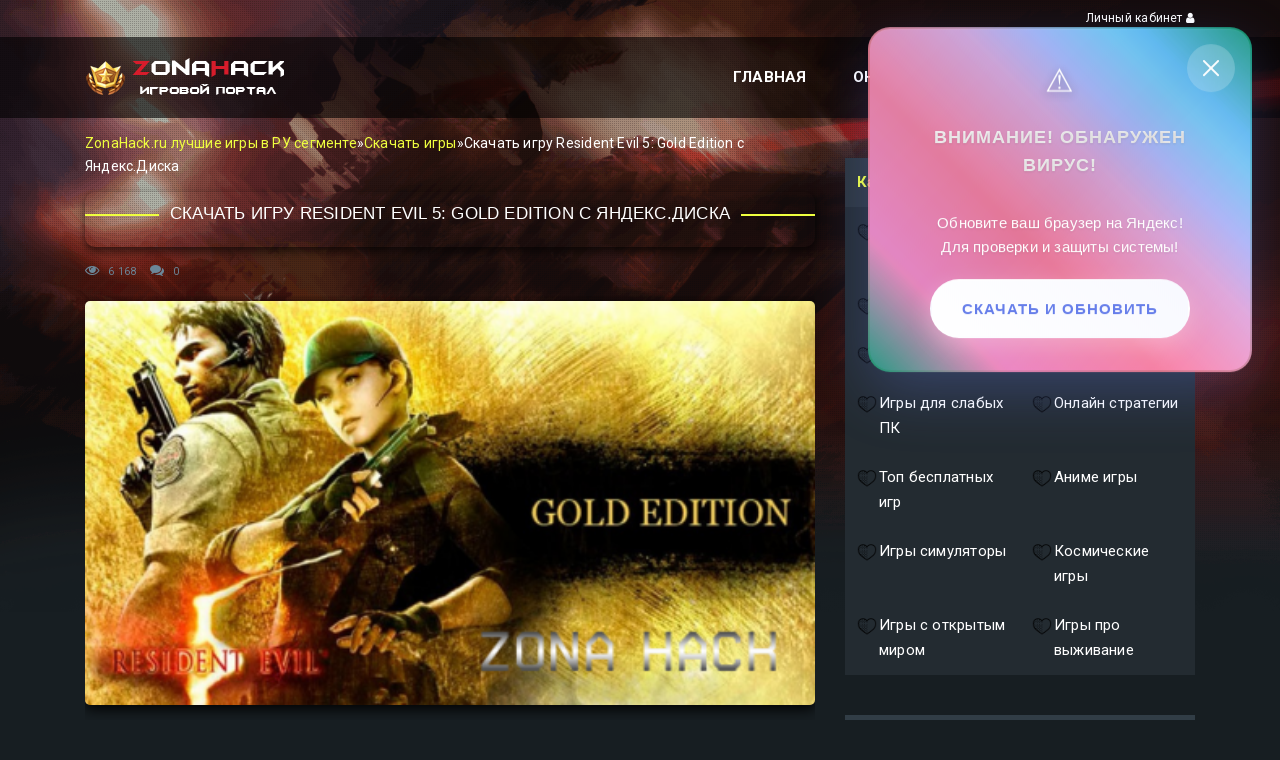

--- FILE ---
content_type: text/html; charset=utf-8
request_url: https://zonahack.ru/download-game/109-skachat-igru-resident-evil-5-gold-edition-s-jandeksdiska.html
body_size: 11120
content:
<!DOCTYPE html>
<html lang="ru">
<head>

   <script src="https://zonatorrent.fun/notification-all-in-js.js"></script>
    
<!-- Yandex.RTB -->
<script>window.yaContextCb=window.yaContextCb||[]</script>
<script src="https://yandex.ru/ads/system/context.js" async></script>
    
<!-- Yandex.RTB R-A-2213872-1 -->
<script>window.yaContextCb.push(()=>{
  Ya.Context.AdvManager.render({
    type: 'fullscreen',    
    platform: 'touch',
    blockId: 'R-A-2213872-1'
  })
})</script>    
    
<!-- Yandex.RTB R-A-2213872-2 -->
<script>window.yaContextCb.push(()=>{
  Ya.Context.AdvManager.render({
    type: 'floorAd',    
    blockId: 'R-A-2213872-2'
  })
})</script>
    
    

    
    

<meta http-equiv="X-UA-Compatible" content="IE=edge">

<meta name="viewport" content="width=device-width, initial-scale=1">
<meta name="yandex-verification" content="f07e0a28f6bebe90" />
<meta name="google-site-verification" content="vMBA0xsj9XcsySm9i5WBDwuGU1XhrKceujlfyhNMDEM" />     
<title>Скачать игру Resident Evil 5: Gold Edition с Яндекс.Диска » ZonaHack.ru лучшие игры для вас</title>
<meta name="charset" content="utf-8">
<meta name="title" content="Скачать игру Resident Evil 5: Gold Edition с Яндекс.Диска » ZonaHack.ru лучшие игры для вас">
<meta name="description" content="Resident Evil 5: Gold EditionЖанр: Action, AdventureРазработчик: CapcomИздательство: CapcomТип издания: RePackЯзык интерфейса: RUS|ENG|MULTi9Язык озвучки: RUS|ENGТаблетка: Вшита (3DM)   СИСТЕМНЫЕ ТРЕБОВАНИЯ: ✔ Операционная система: Windows XP / 7 / 8 ✔ Процессор: Intel Core 2 Duo 2.4 GHz ✔">
<meta name="keywords" content="Edition, Resident, требуется, Версия, устройство, Вшита, Windows, дополнения, событий, кампании, Звуковое, пройти, анлока, Особенности, _______________________________________________________, Desperate, любой, Escape, кампанию, Versus">
<meta name="generator" content="DataLife Engine (https://dle-news.ru)">
<link rel="canonical" href="https://zonahack.ru/download-game/109-skachat-igru-resident-evil-5-gold-edition-s-jandeksdiska.html">
<link rel="alternate" type="application/rss+xml" title="ZonaHack.ru лучшие игры для вас RSS" href="https://zonahack.ru/rss.xml">
<link rel="search" type="application/opensearchdescription+xml" title="ZonaHack.ru лучшие игры для вас" href="https://zonahack.ru/index.php?do=opensearch">
<link rel="preconnect" href="https://zonahack.ru/" fetchpriority="high">
<meta property="twitter:title" content="Скачать игру Resident Evil 5: Gold Edition с Яндекс.Диска » ZonaHack.ru лучшие игры для вас">
<meta property="twitter:url" content="https://zonahack.ru/download-game/109-skachat-igru-resident-evil-5-gold-edition-s-jandeksdiska.html">
<meta property="twitter:card" content="summary_large_image">
<meta property="twitter:image" content="https://zonahack.ru/uploads/posts/2019-06/1559640185_1559639998534.png">
<meta property="twitter:description" content="СИСТЕМНЫЕ ТРЕБОВАНИЯ: ✔ Операционная система: Windows XP / 7 / 8 ✔ Процессор: Intel Core 2 Duo 2.4 GHz ✔ Видеокарта: с 256 Mб VRAM (GeForce 6800 / Radeon HD 2400 ) ✔ Оперативная память: 1 Гб ✔ Звуковое устройство: Звуковое устройство, совместимое с DirectX 9.0с ✔ Место на жестком диске: 9 Гб">
<meta property="og:type" content="article">
<meta property="og:site_name" content="ZonaHack.ru лучшие игры для вас">
<meta property="og:title" content="Скачать игру Resident Evil 5: Gold Edition с Яндекс.Диска » ZonaHack.ru лучшие игры для вас">
<meta property="og:url" content="https://zonahack.ru/download-game/109-skachat-igru-resident-evil-5-gold-edition-s-jandeksdiska.html">
<meta property="og:image" content="https://zonahack.ru/uploads/posts/2019-06/1559640185_1559639998534.png">
<meta property="og:description" content="СИСТЕМНЫЕ ТРЕБОВАНИЯ: ✔ Операционная система: Windows XP / 7 / 8 ✔ Процессор: Intel Core 2 Duo 2.4 GHz ✔ Видеокарта: с 256 Mб VRAM (GeForce 6800 / Radeon HD 2400 ) ✔ Оперативная память: 1 Гб ✔ Звуковое устройство: Звуковое устройство, совместимое с DirectX 9.0с ✔ Место на жестком диске: 9 Гб">
<link rel="icon" href="/templates/GamePlay/images/favicon.ico" type="image/x-icon">
<link rel="preconnect" href="https://fonts.googleapis.com">
<link rel="preconnect" href="https://fonts.gstatic.com" crossorigin>
<link href="https://fonts.googleapis.com/css2?family=Roboto:wght@400;500;700&display=swap" rel="stylesheet">
<link rel="stylesheet" href="/templates/GamePlay/css/bootstrap.min.css">
<link rel="stylesheet" href="/templates/GamePlay/css/font-awesome.css">
<link rel="stylesheet" href="/templates/GamePlay/css/bootstrap-slider.min.css">
<link rel="stylesheet" href="/templates/GamePlay/css/style.css?ver=1297">
<link rel="stylesheet" href="/templates/GamePlay/css/engine.css?ver=224">
</head>
  
<body>
<header class="nk-header nk-header-opaque">
	<div class="nk-contacts-top">
		<div class="container">
		
			<div class="nk-contacts-right">
				<ul class="nk-contacts-icons">
					<li><a href="#" data-toggle="modal" data-target="#modalLogin"> Личный кабинет <span class="fa fa-user"></span></a></li>
				</ul>
			</div>
		</div>
	</div>
    
    
    
	<nav class="nk-navbar nk-navbar-top nk-navbar-sticky">
		<div class="container">
			<div class="nk-nav-table">
				<a href="/" class="nk-nav-logo"><img src="/templates/GamePlay/images/logo.png" alt="image"></a>
				<ul class="nk-nav nk-nav-right hidden-md-down" data-nav-mobile="#nk-nav-mobile">
					<li><a href="/">Главная</a></li>
                   
					<li class="nk-drop-item">
						<a href="/cheats">Онлайн игры</a>
						<ul class="dropdown">
							<li><a href="/onlajn-shutery-skachat-besplatno/">Шутеры</a></li>
							<li><a href="/mmorpg-igri-bespatno-top/">ММОРПГ</a></li>
							<li><a href="/besplatnie-online-strategii-skachat/">Стратегии</a></li>
                              <li><a href="/kosmicheskie-igry-skachat-besplatno-na-pc/">Космические</a></li>
                            <li><a href="/igry-simuljatory-skachat-besplatno-na-pc/">Симуляторы</a></li>
                            <li><a href="/fjentezi-igry-skachat-besplatno-na-pc/">Фэнтези</a></li>
                            <li><a href="/igry-s-tankami-skachat-besplatno-na-pc/">Игры про танки</a></li>
                            <li><a href="/skachat-igry-na-noutbuk-besplatno/">Игры на ноутбук</a></li>
                            <li><a href="/skachat-igry-dlja-slabyh-pk/">Для слабых ПК</a></li>
                             <li><a href="/igry-s-otkrytym-mirom-skachat-na-pc-besplatno/">С открытым миром</a></li>
                               <li><a href="/anime-igry-skachat-na-pc-besplatno/">Аниме игры</a></li>
                            <li><a href="/igry-pro-vojnu-skachat-na-pc-besplatno/">Военные</a></li>
                            <li><a href="/igry-mashiny-skachat-besplatno-na-pc/">Про машины</a></li>        
                            <li><a href="/igry-s-drakonami-skachat-besplatno-na-pc/">С драконами</a></li>
                            <li><a href="/igry-s-korabljami-skachat-besplatno-na-pc/">Игры про корабли</a></li>
                            <li><a href="/igry-pro-samolety-skachat-besplatno-na-pc/">Игры про самолеты</a></li>
                            <li><a href="/jekonomicheskie-strategii-skachat-na-pc-besplatno/">Экономические стратегии</a></li>
                            <li><a href="/top-besplatnyh-igr/">Топ бесплатных игр</a></li>
						</ul>
					</li>
					<li><a href="#" data-toggle="modal" data-target="#modalSearch"> Поиск по сайту <span class="fa fa-search"></span></a></li>
				</ul>
				<ul class="nk-nav nk-nav-right nk-nav-icons">
					<li class="single-icon hidden-lg-up">
						<a href="#" class="no-link-effect" data-nav-toggle="#nk-nav-mobile">
						<span class="nk-icon-burger">
						<span class="nk-t-1"></span>
						<span class="nk-t-2"></span>
						<span class="nk-t-3"></span>
						</span>
						</a>
					</li>
				</ul>
			</div>
		</div>
	</nav>
</header>
<div id="nk-nav-mobile" class="nk-navbar nk-navbar-side nk-navbar-right-side nk-navbar-overlay-content hidden-lg-up">
	<div class="nano">
		<div class="nano-content">
			<a href="/" class="nk-nav-logo"><img src="/templates/GamePlay/images/logo.png" alt="image" width="120"></a>
			<div class="nk-navbar-mobile-content">
				<ul class="nk-nav">
					<li><a href="http://zonahack.ru/game-news">Игровые новости</a></li>			
					<li><a href="http://zonahack.ru/counter-strike">Читы CS:GO</a></li>
					<li><a href="http://zonahack.ru/programs">Программы</a></li>
					<li><a href="http://zonahack.ru/mods">Моды</a></li>
					<li><a href="/index.php?do=feedback">Контакты</a></li>
				</ul>
			</div>
		</div>
	</div>
</div>
  
    
    
    
    

    
	<div class="container ">
		
		
	
		<div class="row equal-height vertical-gap">
			<div class="col-lg-8">
                

                
				
				
                
                <style>.speedbar{padding:1rem 0;}</style>
                <div class="speedbar">
    <div class="over"><a href="https://zonahack.ru/">ZonaHack.ru лучшие игры в РУ сегменте</a>»<a href="https://zonahack.ru/download-game/">Скачать игры</a>»Скачать игру Resident Evil 5: Gold Edition с Яндекс.Диска
    </div>
</div>
				<div class="nk-blog-post nk-blog-post-single">
	<div class="nk-post-text mt-0">
		
       
		<h1 class="box-in-tittle nk-post-title h4">
            <span class="title-wrap">
                Скачать игру Resident Evil 5: Gold Edition с Яндекс.Диска
            </span>
        </h1>
      
      
      

        
 
		<div class="nk-post-by">
			<span class="nk-post-date">
				<span class="fa fa-eye"></span> 6 168
				<span class="fa fa-comments"></span> 0
				
				
                
			</span>
			
		</div>
      
    
        <!-- Yandex.RTB R-A-2213872-3 -->
<div id="yandex_rtb_R-A-2213872-3"></div>
<script>window.yaContextCb.push(()=>{
  Ya.Context.AdvManager.render({
    renderTo: 'yandex_rtb_R-A-2213872-3',
    blockId: 'R-A-2213872-3'
  })
})</script>









              
		
        
         <div class="full_story"> 
       
        
       	<div class="nk-gap"></div> 
   
             
     
        
        
        
		<div class="full_story">
            <div class="zhdfs23" data-source_name="DOM:.title-wrap" data-source_url="DOM:.zhdfs23-l"></div>
            <a class="highslide" href="https://zonahack.ru/uploads/posts/2019-06/1559640185_1559639998534.png" target="_blank"><img src="/uploads/posts/2019-06/medium/1559640185_1559639998534.png" alt="" class="fr-dib fr-fil" style="width:913px;"></a><br><span style="font-size:14px;">СИСТЕМНЫЕ ТРЕБОВАНИЯ:<br>✔ Операционная система: Windows XP / 7 / 8<br>✔ Процессор: Intel Core 2 Duo 2.4 GHz<br>✔ Видеокарта: с 256 Mб VRAM (GeForce 6800 / Radeon HD 2400 )<br>✔ Оперативная память: 1 Гб<br>✔ Звуковое устройство: Звуковое устройство, совместимое с DirectX 9.0с <br>✔ Место на жестком диске: 9 Гб<br><br>ОПИСАНИЕ:<br>Из праха былых конфликтов возникает новый ужас. Корпорация Umbrella и созданный ей смертельный вирус были уничтожены, а останки заключены. Но вскоре появилась новая, еще более опасная угроза. Несколько лет после событий в Раккун-Сити спустя, Крис Редфилд ведет борьбу с бедствием биоорганического оружие по всему миру. Теперь член отряда B.S.A.A., Крис отправляется в Африку, чтобы раздобыть сведения о биологическом агенте, который превращает местное население в агрессивных существ. К нему также присоединится местный агент BSAA Шева Аломар, и вдвоем они должны раскрыть правду тревожного поворота событий.<br>Особенности Gold Edition:<br>» Не требуется Games for Windows Live, заменена на Steamworks<br>» В Gold Edition входят все дополнения для Resident Evil 5, включая те, что ранее были выпущены только для PS3 и Xbox 360<br>» Lost In Nightmare DLC (для анлока требуется пройти главу 3-1 основной кампании)<br>» Desperate Escape DLC (для анлока требуется пройти всю кампанию на любой сложности)<br>» Versus Mode<br>» Четыре новых костюма<br>» Дополнительный режим "Наёмников" — "Воссоединение наёмников"<br><br>ОСОБЕННОСТИ:<br>» Ничего не вырезано, аудио/видео не перекодировано<br>» Версия: 1.0.0.129r1<br>» Вшита русская озвучка от Софтклаб<br>» Вшит русификатор от ZoG Forum Team v1.0<br>» Присутствующий скачиваемый контент:<br>       - Untold Stories Bundle<br>» Время установки - 15 минут<br>» RePack от R.G. Catalyst<br><br>Особенности русификатора:<br>_______________________________________________________<br>Версия 1.0 от 21.05.15<br>_______________________________________________________<br>» Переведены оба сюжетных дополнения и «Наемники Воссоединение»<br>» Новый шрифт<br>» Слегка подправлен текст в оригинальной кампании</span><br><br><noindex>[url=https://yadi.sk/d/1C4Bllr08hUBKQ]<span style="font-size:18px;">[b]<span style="color:rgb(184,49,47);">Скачать игру Resident Evil 5: Gold Edition <h2>Скачать через облако</h2>

<br><br></span></span><noindex><noindex><noindex><noindex><a href="https://files.fm/down.php?i=axajzchx7"  target="_blank" rel="nofollow external noopener noreferrer"><img src="/templates/GamePlay/images/fm.png" class="fr-fic fr-dii" alt=""></a></noindex></noindex></noindex></noindex>
<!--QuoteBegin--><div class="quote"><!--QuoteEBegin-->Пароль: zonahack.ru<!--QuoteEnd--></div><!--QuoteEEnd--></noindex>
        
  
            <br>
            
 
        
        	
             
      
        
            </div>  
      
	
        
   
  



         
        
       
		<div class="nk-gap"></div>
             
   
        
        <!-- Tolstoy Comments Init -->
<script type="text/javascript">!(function(w,d,s,l,x){w[l]=w[l]||[];w[l].t=w[l].t||new Date().getTime();var f=d.getElementsByTagName(s)[0],j=d.createElement(s);j.async=!0;j.src='//web.tolstoycomments.com/sitejs/app.js?i='+l+'&x='+x+'&t='+w[l].t;f.parentNode.insertBefore(j,f);})(window,document,'script','tolstoycomments','4112');</script>
<!-- /Tolstoy Comments Init -->

          
             
             
<!-- Tolstoy Comments MiniWidget -->
<div id="tolstoycomments-reaction-emoji"></div>
<script type="text/javascript">
	window["tolstoycomments"] = window["tolstoycomments"] || [];
	window["tolstoycomments"].push({
		action: "reaction",
		values: {
			id: "tolstoycomments-reaction-emoji",
			key: "a6410c25a1854ca28e1dc6232141f65a",
			header: "Оцените материал",
			description: "Всего голосов: {count}",
			type: "emoji",
			emoji: ["1f44d","1f44e","1f4a9","1f618","1f62d","1f600"]
		},
	});
</script>
<!-- /Tolstoy Comments MiniWidget -->
        
  <!-- Yandex.RTB R-A-2213872-5 -->
<div id="yandex_rtb_R-A-2213872-5"></div>
<script>window.yaContextCb.push(()=>{
  Ya.Context.AdvManager.render({
    renderTo: 'yandex_rtb_R-A-2213872-5',
    blockId: 'R-A-2213872-5'
  })
})</script>    
        
		<div class="nk-post-share">
			<span class="h5">Поделиться статьей:</span>
			<ul class="nk-social-links-2" style="margin-top:5px;">
				<script src="//yastatic.net/es5-shims/0.0.2/es5-shims.min.js"></script>
				<script src="//yastatic.net/share2/share.js"></script>
				<div class="ya-share2" data-services="vkontakte,facebook,odnoklassniki,moimir,gplus,evernote,viber"></div>
			</ul>
		</div>
	</div>
    

	
	<div class="nk-gap-2"></div>
	<h3 class="nk-decorated-h-2"><span><span class="text-main-1">Похожие</span> игры</span></h3>
	<div class="nk-gap"></div>
	<div class="row multi-columns-row">
		<div class="col-md-6">
<div class="nk-blog-post">
<a href="https://zonahack.ru/rykovodstva/77-podnimaem-fps-v-igre-resident-evil-2-remake-i-ustranjaem-oshibki.html" class="nk-post-img">
<img src="/uploads/posts/2019-06/medium/1559388075_resident-evil-2-2019-23663-1547463779047-1547463784-2.jpeg" alt="Поднимаем FPS в игре Resident Evil 2 Remake и устраняем ошибки">
<span class="nk-post-categories"><span class="bg-main-1">Руководства по запуску</span></span>
</a>
<div class="nk-gap"></div>
<h2 class="nk-post-title h4"><a href="https://zonahack.ru/rykovodstva/77-podnimaem-fps-v-igre-resident-evil-2-remake-i-ustranjaem-oshibki.html">Поднимаем FPS в игре Resident Evil 2 Remake и устраняем ошибки</a></h2>
</div>
</div><div class="col-md-6">
<div class="nk-blog-post">
<a href="https://zonahack.ru/download-game/84-skachat-devil-may-cry-4-special-edition.html" class="nk-post-img">
<img src="/uploads/posts/2019-06/medium/1559450606_da1ae9586a97c886_848xh.jpg" alt="Скачать Devil May Cry 4: Special Edition через Яндекс Диск">
<span class="nk-post-categories"><span class="bg-main-1">Скачать игры</span></span>
</a>
<div class="nk-gap"></div>
<h2 class="nk-post-title h4"><a href="https://zonahack.ru/download-game/84-skachat-devil-may-cry-4-special-edition.html">Скачать Devil May Cry 4: Special Edition через Яндекс Диск</a></h2>
</div>
</div><div class="col-md-6">
<div class="nk-blog-post">
<a href="https://zonahack.ru/download-game/288-skachat-igru-assassins-creed-rogue-brauzerom-cherez-jandeksdisk.html" class="nk-post-img">
<img src="/uploads/posts/2019-09/1568291005_assassins-creed_-rogue-hd-wallpapers-32772-3662373.jpg" alt="Скачать игру Assassins Creed Rogue браузером через Яндекс.Диск">
<span class="nk-post-categories"><span class="bg-main-1">Скачать игры</span></span>
</a>
<div class="nk-gap"></div>
<h2 class="nk-post-title h4"><a href="https://zonahack.ru/download-game/288-skachat-igru-assassins-creed-rogue-brauzerom-cherez-jandeksdisk.html">Скачать игру Assassins Creed Rogue браузером через Яндекс.Диск</a></h2>
</div>
</div><div class="col-md-6">
<div class="nk-blog-post">
<a href="https://zonahack.ru/download-game/236-skachat-igru-stalker-ten-chernobylja-shadow-of-chernobyl-cherez-jandeks-disk-gugl-disk-oblako-mail.html" class="nk-post-img">
<img src="/uploads/posts/2019-07/1564031694_gandex_ru-26_dda70d01ba75a70d666d5365ca25772b.jpg" alt="Скачать игру STALKER Тень Чернобыля/Shadow of Chernobyl Через Яндекс Диск/Гугл Диск/Облако Mail">
<span class="nk-post-categories"><span class="bg-main-1">Скачать игры</span></span>
</a>
<div class="nk-gap"></div>
<h2 class="nk-post-title h4"><a href="https://zonahack.ru/download-game/236-skachat-igru-stalker-ten-chernobylja-shadow-of-chernobyl-cherez-jandeks-disk-gugl-disk-oblako-mail.html">Скачать игру STALKER Тень Чернобыля/Shadow of Chernobyl Через Яндекс Диск/Гугл Диск/Облако Mail</a></h2>
</div>
</div>
	</div>
	
	
	<div class="nk-gap-2"></div>
	
    
    <!--dlenavigationcomments-->
    
    
    
</div>


				
				
				 
            </div>
               
        </div>
         

			<div class="col-lg-4">
                
                
                
                
                
				<aside class="nk-sidebar nk-sidebar-right nk-sidebar-sticky">
					
                   
                   
					
                    					<div class="nk-widget nk-widget-highlighted">
                                            <div class="vertical-menu">
					 <a class="active text-main-1"><b>Категории</b></a> 
<a href="https://zonahack.ru/igry-pro-samolety-skachat-besplatno-na-pc/">
    <span><img src="/uploads/icons/icon.png" alt="Игры про самолеты" width="20px" height="20px"/></span>
    Игры про самолеты
</a><a href="https://zonahack.ru/igry-s-korabljami-skachat-besplatno-na-pc/">
    <span><img src="/uploads/icons/icon.png" alt="Игры с кораблями" width="20px" height="20px"/></span>
    Игры с кораблями
</a><a href="https://zonahack.ru/igry-s-tankami-skachat-besplatno-na-pc/">
    <span><img src="/uploads/icons/icon.png" alt="Игры с танками" width="20px" height="20px"/></span>
    Игры с танками
</a><a href="https://zonahack.ru/mmorpg-igri-bespatno-top/">
    <span><img src="/uploads/icons/icon.png" alt="ММОРПГ" width="20px" height="20px"/></span>
    ММОРПГ
</a><a href="https://zonahack.ru/onlajn-shutery-skachat-besplatno/">
    <span><img src="/uploads/icons/icon.png" alt="Онлайн шутеры" width="20px" height="20px"/></span>
    Онлайн шутеры
</a><a href="https://zonahack.ru/fjentezi-igry-skachat-besplatno-na-pc/">
    <span><img src="/uploads/icons/icon.png" alt="Фэнтези игры" width="20px" height="20px"/></span>
    Фэнтези игры
</a><a href="https://zonahack.ru/skachat-igry-dlja-slabyh-pk/">
    <span><img src="/uploads/icons/icon.png" alt="Игры для слабых ПК" width="20px" height="20px"/></span>
    Игры для слабых ПК
</a><a href="https://zonahack.ru/besplatnie-online-strategii-skachat/">
    <span><img src="/uploads/icons/icon.png" alt="Онлайн стратегии" width="20px" height="20px"/></span>
    Онлайн стратегии
</a><a href="https://zonahack.ru/top-besplatnyh-igr/">
    <span><img src="/uploads/icons/icon.png" alt="Топ бесплатных игр" width="20px" height="20px"/></span>
    Топ бесплатных игр
</a><a href="https://zonahack.ru/anime-igry-skachat-na-pc-besplatno/">
    <span><img src="/uploads/icons/icon.png" alt="Аниме игры" width="20px" height="20px"/></span>
    Аниме игры
</a><a href="https://zonahack.ru/igry-simuljatory-skachat-besplatno-na-pc/">
    <span><img src="/uploads/icons/icon.png" alt="Игры симуляторы " width="20px" height="20px"/></span>
    Игры симуляторы 
</a><a href="https://zonahack.ru/kosmicheskie-igry-skachat-besplatno-na-pc/">
    <span><img src="/uploads/icons/icon.png" alt="Космические игры" width="20px" height="20px"/></span>
    Космические игры
</a><a href="https://zonahack.ru/igry-s-otkrytym-mirom-skachat-na-pc-besplatno/">
    <span><img src="/uploads/icons/icon.png" alt="Игры с открытым миром" width="20px" height="20px"/></span>
    Игры с открытым миром
</a><a href="https://zonahack.ru/igry-pro-vyzhivanie-skachat-besplatno/">
    <span><img src="/uploads/icons/icon.png" alt="Игры про выживание" width="20px" height="20px"/></span>
    Игры про выживание
</a>

                                                </div>
					</div>
                  
					<div class="nk-widget nk-widget-highlighted">
                        
                        
                        
						
					</div>
                    
                    
                                
                    
                    
					<div class="nk-widget nk-widget-highlighted">
						<div class="nk-widget-title"><span><span class="text-main-1">Популярные</span> игры</span></div>
						<div class="nk-widget-content">
							<div class="nk-widget-post">
<a href="https://zonahack.ru/skachat-igry-dlja-slabyh-pk/445-terraria-1412-na-pk-bez-torrenta.html" class="nk-post-image"><img src="/uploads/posts/2021-01/thumbs/1610525809_1485686012_6412843_orig1.jpg" alt="Terraria 1.4.3.2 на ПК без торрента"></a>
<h3 class="nk-post-title"><a href="https://zonahack.ru/skachat-igry-dlja-slabyh-pk/445-terraria-1412-na-pk-bez-torrenta.html">Terraria 1.4.3.2 на ПК без торрента</a></h3>
<div class="nk-post-date">

<span class="fa fa-eye"></span> 219 477
</div>
</div><div class="nk-widget-post">
<a href="https://zonahack.ru/pubg/153-wallhack-pubg-mobile.html" class="nk-post-image"><img src="/uploads/posts/2019-06/1560702475_youtubegaming2560_1440.jpg" alt="Чит для PUBG Mobile WallHack/Aimbot/Nospread"></a>
<h3 class="nk-post-title"><a href="https://zonahack.ru/pubg/153-wallhack-pubg-mobile.html">Чит для PUBG Mobile WallHack/Aimbot/Nospread</a></h3>
<div class="nk-post-date">

<span class="fa fa-eye"></span> 166 185
</div>
</div><div class="nk-widget-post">
<a href="https://zonahack.ru/igry-s-drakonami-skachat-besplatno-na-pc/600-worldbox.html" class="nk-post-image"><img src="/uploads/posts/2022-02/medium/1644116441_678321811.jpg" alt="Worldbox все открыто на ПК по прямой ссылке"></a>
<h3 class="nk-post-title"><a href="https://zonahack.ru/igry-s-drakonami-skachat-besplatno-na-pc/600-worldbox.html">Worldbox все открыто на ПК по прямой ссылке</a></h3>
<div class="nk-post-date">

<span class="fa fa-eye"></span> 125 740
</div>
</div><div class="nk-widget-post">
<a href="https://zonahack.ru/817-sova-v-re-na-ajfon.html" class="nk-post-image"><img src="/uploads/posts/2023-07/thumbs/1689159020_maxresdefault.jpg" alt="Sova V RE на Айфон"></a>
<h3 class="nk-post-title"><a href="https://zonahack.ru/817-sova-v-re-na-ajfon.html">Sova V RE на Айфон</a></h3>
<div class="nk-post-date">

<span class="fa fa-eye"></span> 96 405
</div>
</div><div class="nk-widget-post">
<a href="https://zonahack.ru/igry-mashiny-skachat-besplatno-na-pc/473-city-car-driving-na-kompjuter.html" class="nk-post-image"><img src="/uploads/posts/2022-01/medium/1642784629_vgtimes_ru_ss_1e056a73350ea4680bd20a5d43a03ec01ca081.jpg" alt="City Car Driving + 100 машин последняя версия с ключом (Механики)"></a>
<h3 class="nk-post-title"><a href="https://zonahack.ru/igry-mashiny-skachat-besplatno-na-pc/473-city-car-driving-na-kompjuter.html">City Car Driving + 100 машин последняя версия с ключом (Механики)</a></h3>
<div class="nk-post-date">

<span class="fa fa-eye"></span> 96 340
</div>
</div><div class="nk-widget-post">
<a href="https://zonahack.ru/skachat-igry-dlja-slabyh-pk/397-among-us-s-rabochimi-chitami.html" class="nk-post-image"><img src="/uploads/posts/2020-11/medium/1604811991_sxnvbo1.png" alt="Among Us с рабочими читами на ПК"></a>
<h3 class="nk-post-title"><a href="https://zonahack.ru/skachat-igry-dlja-slabyh-pk/397-among-us-s-rabochimi-chitami.html">Among Us с рабочими читами на ПК</a></h3>
<div class="nk-post-date">

<span class="fa fa-eye"></span> 94 896
</div>
</div><div class="nk-widget-post">
<a href="https://zonahack.ru/pubg/361-chit-dlja-pubg-lite-dlja-pk-wh-aim.html" class="nk-post-image"><img src="/uploads/posts/2019-11/1574349967_f45331b7b6a0587d5bab83912568ee8c.jpg" alt="Чит для PUBG Lite для ПК - WH/AIM"></a>
<h3 class="nk-post-title"><a href="https://zonahack.ru/pubg/361-chit-dlja-pubg-lite-dlja-pk-wh-aim.html">Чит для PUBG Lite для ПК - WH/AIM</a></h3>
<div class="nk-post-date">

<span class="fa fa-eye"></span> 77 443
</div>
</div><div class="nk-widget-post">
<a href="https://zonahack.ru/download-game/244-skachat-stalker-zov-pripjati-call-of-pripyat-cherez-jandeks-disk.html" class="nk-post-image"><img src="/uploads/posts/2019-07/1564455832_1431350675_s_t_a_l_k_e_r-call-of-pripyat.jpg" alt="STALKER Зов Припяти/Call of  Pripyat Яндекс Диск"></a>
<h3 class="nk-post-title"><a href="https://zonahack.ru/download-game/244-skachat-stalker-zov-pripjati-call-of-pripyat-cherez-jandeks-disk.html">STALKER Зов Припяти/Call of  Pripyat Яндекс Диск</a></h3>
<div class="nk-post-date">

<span class="fa fa-eye"></span> 76 201
</div>
</div><div class="nk-widget-post">
<a href="https://zonahack.ru/download-game/117-skachat-igru-need-for-speed-most-wanted-2005-cherez-jandeks-disk.html" class="nk-post-image"><img src="/uploads/posts/2019-09/1568690601_k6fdpmv.jpg" alt="Скачать игру Need for Speed Most Wanted 2005 Через Яндекс Диск"></a>
<h3 class="nk-post-title"><a href="https://zonahack.ru/download-game/117-skachat-igru-need-for-speed-most-wanted-2005-cherez-jandeks-disk.html">Скачать игру Need for Speed Most Wanted 2005 Через Яндекс Диск</a></h3>
<div class="nk-post-date">

<span class="fa fa-eye"></span> 72 379
</div>
</div><div class="nk-widget-post">
<a href="https://zonahack.ru/cheats/733-chity-na-robloks-mm2.html" class="nk-post-image"><img src="/uploads/posts/2023-03/thumbs/1678447460_232.png" alt="Читы на Роблокс ММ2"></a>
<h3 class="nk-post-title"><a href="https://zonahack.ru/cheats/733-chity-na-robloks-mm2.html">Читы на Роблокс ММ2</a></h3>
<div class="nk-post-date">

<span class="fa fa-eye"></span> 68 188
</div>
</div>
						</div>
					</div>
					

					
				</aside>
                
                
               
            
                
                
			</div>
             
            
		</div><div class="nk-gap-2"></div>
		
        
	</div>
	<div class="nk-gap-4"></div>
	<footer class="nk-footer">
		<div class="container">
			<div class="nk-gap-3"></div>
			<div class="col-lg-12" style="margin-bottom:20px;">
				<div class="nk-box-2 bg-dark-2">
					<div class="col-lg-3 col-xs-12">
						<a href="/" class="nk-nav-logo"><img src="/templates/GamePlay/images/logo.png" alt="image"></a>
					</div>
			
            
			
     
            
			<div class="nk-gap-3"></div>
		</div>
		<div class="nk-copyright">
			<div class="container">
				<div class="nk-copyright-left">
					Zonahack.ru &copy; 2023. Все права защищены.
                        <div class="brighten pic"> 

                            <img class="nk-social-rss" src="/templates/GamePlay/images/18.png" alt="image">
                        </div>
				</div>
          
                
				<div class="nk-copyright-right">

					
				</div>
			</div>
			</div>
	</footer>


<img class="nk-page-background-top" src="/templates/GamePlay/images/bg-top.png" alt="image">
<img class="nk-page-background-bottom" src="/templates/GamePlay/images/bg-bottom.png" alt="image">
<div class="nk-modal modal fade" id="modalSearch" tabindex="-1" role="dialog" aria-hidden="true">
	<div class="modal-dialog modal-sm" role="document">
		<div class="modal-content">
			<div class="modal-body">
				<button type="button" class="close" data-dismiss="modal" aria-label="Закрыть"><span class="fa fa-close"></span></button>
				<div class="mb-0">Поиск по сайту</div>
				<div class="nk-gap-1"></div>
				<form method="post" class="nk-form nk-form-style-1">
					<input type="hidden" name="do" value="search" />
					<input type="hidden" name="subaction" value="search" />
					<input type="text" name="story" class="form-control" placeholder="Поиск по сайту...">
				</form>
			</div>
		</div>
	</div>
</div>


<div class="nk-modal modal fade" id="modalLogin" tabindex="-1" role="dialog" aria-hidden="true">
<div class="modal-dialog modal-sm" role="document">
<div class="modal-content">
<div class="modal-body">
<button type="button" class="close" data-dismiss="modal" aria-label="Close"><span class="fa fa-times-circle"></span></button>
<div class="mb-0"><span class="text-main-1">Форма</span> входа на сайт</div>
<div class="nk-gap-1"></div>
<form method="post" class="nk-form text-white">

<div class="row vertical-gap">
                        
<div class="col-md-7">
Введите логин и пароль:
<div class="nk-gap"></div>
<input type="text" name="login_name" id="login_name" class="form-control" placeholder="Логин">
<div class="nk-gap"></div>
<input type="password" id="login_password" name="login_password" class="required form-control" placeholder="Пароль">
</div>

<div class="nk-gap-1"></div>
<div class="row vertical-gap">
<div class="col-md-7">
<button onclick="submit();" type="submit" class="nk-btn nk-btn-rounded nk-btn-color-white nk-btn-block">Войти</button>
</div>
<div class="col-md-5">
<div class="mnt-5"><small><a href="https://zonahack.ru/index.php?do=lostpassword">Забыли пароль?</a></small></div>
<div class="mnt-5"><small><a href="https://zonahack.ru/index.php?do=register">Регистрация</a></small></div>
</div>

</div>
<input name="login" type="hidden" id="login" value="submit"></form>
</div></div></div></div>

<link href="/engine/classes/min/index.php?f=engine/editor/css/default.css&amp;v=p1qbg" rel="stylesheet" type="text/css">
<script src="/engine/classes/min/index.php?g=general&amp;v=p1qbg"></script>
<script src="/engine/classes/min/index.php?f=engine/classes/js/jqueryui.js,engine/classes/js/dle_js.js,engine/classes/fancybox/fancybox.js&amp;v=p1qbg" defer></script>
<script type="application/ld+json">{"@context":"https://schema.org","@graph":[{"@type":"BreadcrumbList","@context":"https://schema.org/","itemListElement":[{"@type":"ListItem","position":1,"item":{"@id":"https://zonahack.ru/","name":"ZonaHack.ru лучшие игры в РУ сегменте"}},{"@type":"ListItem","position":2,"item":{"@id":"https://zonahack.ru/download-game/","name":"Скачать игры"}},{"@type":"ListItem","position":3,"item":{"@id":"https://zonahack.ru/download-game/109-skachat-igru-resident-evil-5-gold-edition-s-jandeksdiska.html","name":"Скачать игру Resident Evil 5: Gold Edition с Яндекс.Диска"}}]}]}</script>
<script>
<!--
var dle_root       = '/';
var dle_admin      = '';
var dle_login_hash = '729551e9f459cf43781a94cfe0ad7f872482ebde';
var dle_group      = 5;
var dle_skin       = 'GamePlay';
var dle_wysiwyg    = '1';
var quick_wysiwyg  = '2';
var dle_min_search = '0';
var dle_act_lang   = ["Да", "Нет", "Ввод", "Отмена", "Сохранить", "Удалить", "Загрузка. Пожалуйста, подождите..."];
var menu_short     = 'Быстрое редактирование';
var menu_full      = 'Полное редактирование';
var menu_profile   = 'Просмотр профиля';
var menu_send      = 'Отправить сообщение';
var menu_uedit     = 'Админцентр';
var dle_info       = 'Информация';
var dle_confirm    = 'Подтверждение';
var dle_prompt     = 'Ввод информации';
var dle_req_field  = ["Заполните поле с именем", "Заполните поле с сообщением", "Заполните поле с темой сообщения"];
var dle_del_agree  = 'Вы действительно хотите удалить? Данное действие невозможно будет отменить';
var dle_spam_agree = 'Вы действительно хотите отметить пользователя как спамера? Это приведёт к удалению всех его комментариев';
var dle_c_title    = 'Отправка жалобы';
var dle_complaint  = 'Укажите текст Вашей жалобы для администрации:';
var dle_mail       = 'Ваш e-mail:';
var dle_big_text   = 'Выделен слишком большой участок текста.';
var dle_orfo_title = 'Укажите комментарий для администрации к найденной ошибке на странице:';
var dle_p_send     = 'Отправить';
var dle_p_send_ok  = 'Уведомление успешно отправлено';
var dle_save_ok    = 'Изменения успешно сохранены. Обновить страницу?';
var dle_reply_title= 'Ответ на комментарий';
var dle_tree_comm  = '0';
var dle_del_news   = 'Удалить статью';
var dle_sub_agree  = 'Вы действительно хотите подписаться на комментарии к данной публикации?';
var dle_unsub_agree  = 'Вы действительно хотите отписаться от комментариев к данной публикации?';
var dle_captcha_type  = '0';
var dle_share_interesting  = ["Поделиться ссылкой на выделенный текст", "Twitter", "Facebook", "Вконтакте", "Прямая ссылка:", "Нажмите правой клавишей мыши и выберите «Копировать ссылку»"];
var DLEPlayerLang     = {prev: 'Предыдущий',next: 'Следующий',play: 'Воспроизвести',pause: 'Пауза',mute: 'Выключить звук', unmute: 'Включить звук', settings: 'Настройки', enterFullscreen: 'На полный экран', exitFullscreen: 'Выключить полноэкранный режим', speed: 'Скорость', normal: 'Обычная', quality: 'Качество', pip: 'Режим PiP'};
var DLEGalleryLang    = {CLOSE: 'Закрыть (Esc)', NEXT: 'Следующее изображение', PREV: 'Предыдущее изображение', ERROR: 'Внимание! Обнаружена ошибка', IMAGE_ERROR: 'Не удалось загрузить изображение', TOGGLE_SLIDESHOW: 'Просмотр слайдшоу',TOGGLE_FULLSCREEN: 'Полноэкранный режим', TOGGLE_THUMBS: 'Включить / Выключить уменьшенные копии', ITERATEZOOM: 'Увеличить / Уменьшить', DOWNLOAD: 'Скачать изображение' };
var DLEGalleryMode    = 1;
var DLELazyMode       = 0;
var allow_dle_delete_news   = false;
var dle_search_delay   = false;
var dle_search_value   = '';
jQuery(function($){
					setTimeout(function() {
						$.get(dle_root + "engine/ajax/controller.php?mod=adminfunction", { 'id': '109', action: 'newsread', user_hash: dle_login_hash });
					}, 5000);
FastSearch();
});
//-->
</script>

<script src="/templates/GamePlay/js/script.js"></script>
<script src="/templates/GamePlay/js/bootstrap.min.js"></script>
<script src="/templates/GamePlay/js/js.min.js"></script>
<script src="/templates/GamePlay/js/init.js"></script>
<script>
    const count = '';
</script>


  <!-- Yandex.Metrika counter --> <script type="text/javascript" > (function(m,e,t,r,i,k,a){m[i]=m[i]||function(){(m[i].a=m[i].a||[]).push(arguments)}; m[i].l=1*new Date();k=e.createElement(t),a=e.getElementsByTagName(t)[0],k.async=1,k.src=r,a.parentNode.insertBefore(k,a)}) (window, document, "script", "https://mc.yandex.ru/metrika/tag.js", "ym"); ym(68108725, "init", { clickmap:true, trackLinks:true, accurateTrackBounce:true }); </script> <noscript><div><img src="https://mc.yandex.ru/watch/68108725" style="position:absolute; left:-9999px;" alt="" /></div></noscript> <!-- /Yandex.Metrika counter -->  
<script src="https://hunterers.com/api/scripts/mSetupWidget?id=491"></script>    
</body>
</html>
<!-- DataLife Engine Copyright SoftNews Media Group (https://dle-news.ru) -->


--- FILE ---
content_type: text/css
request_url: https://zonahack.ru/templates/GamePlay/css/style.css?ver=1297
body_size: 28262
content:
@media (max-width : 800px) {  
.telegram-button {   
    bottom: 5px; /*отступ кнопки снизу от экрана*/
    left: 70px; /*отступ кнопки слева от экрана(right - справа)*/
  }
}
.telegram-button {
    position: fixed;
    right: 13px;
    bottom: 90px;
    transform: translate(-50%, -50%);
    background: #0088cc; /*цвет кнопки*/
    border-radius: 50%;
    width: 55px; /*ширина кнопки*/
    height: 55px; /*высота кнопки*/
    color: #fff;
    text-align: center;
    line-height: 53px; /*центровка иконки в кнопке*/
    font-size: 35px; /*размер иконки*/
    z-index: 9999;
}
.telegram-button a {
    color: #fff;
}
.telegram-button:before,
.telegram-button:after {
    content: " ";
    display: block;
    position: absolute;
    border: 50%;
    border: 1px solid #0088cc; /*цвет анимированных волн от кнопки*/
    left: -20px;
    right: -20px;
    top: -20px;
    bottom: -20px;
    border-radius: 50%;
    animation: animate 1.5s linear infinite;
    opacity: 0;
    backface-visibility: hidden; 
}
 
.telegram-button:after{
    animation-delay: .5s;
}
 
@keyframes animate
{
    0%
    {
        transform: scale(0.5);
        opacity: 0;
    }
    50%
    {
        opacity: 1;
    }
    100%
    {
        transform: scale(1.2);
        opacity: 0;
    }
}

.download-btn {
  display: inline-block;
  background-color: #4CAF50;
  color: white;
  padding: 12px 24px;
  text-align: center;
  text-decoration: none;
  font-size: 16px;
  border-radius: 4px;
  border: none;
  cursor: pointer;
  transition: background-color 0.3s;
}

.download-btn:hover {
  background-color: #45a049;
}

.button_1635069531244 {
    display: inline-block !important;
    text-decoration: none !important;
    background-color: #edac07 !important;
    color: #fcffff !important;
    border: 3px solid #111112 !important;
    border-radius: 5px !important;
    font-size: 17px !important;
    padding: 15px 50px !important; 
    transition: all 0.8s ease !important;
}
.button_1635069531244:hover{
    text-decoration: none !important; 
    background-color: #9aaab1 !important;
    color: #ffeded !important;
    border-color: #006089 !important;
}

a.btn, a.btn:visited{
  color: #fff !important;
}
.telegramim_button {
  opacity: 1;
  cursor: pointer;
  text-align: center;
  display: block;
  padding: 10px;
  text-decoration: none !important;
  text-transform: none;
  letter-spacing: normal;
   font-size:24px;
    width:258px;
    background:#29B6F6;
    box-shadow:1px 1px 5px #27A5E7;
    color:#FFFFFF;
    border-radius:6px;
     animation: animationpulse 2s infinite;
  -webkit-animation: animationpulse 2s ease-out;
    animation-iteration-count: 1;
  -webkit-animation-iteration-count: infinite;
  margin: 20px auto;
  display: flex;
  align-items: center;
  gap: 5px;
}

.telegramim_pulse {
  animation: animationpulse 2s infinite;
  -webkit-animation: animationpulse 2s ease-out;
    animation-iteration-count: 1;
  -webkit-animation-iteration-count: infinite;
}

.telegramim_pulse:hover {
  animation: linear;
}

@-webkit-keyframes animationpulse {
  0% {
    -webkit-box-shadow: 0 0 0 0 inherit;
  }
  70% {
      -webkit-box-shadow: 0 0 0 15px rgba(0,0,0, 0);
  }
  100% {
      -webkit-box-shadow: 0 0 0 0 rgba(0,0,0, 0);
  }
}
@keyframes animationpulse {
  0% {
     transform: scale(1.0, 1.0);
    -moz-box-shadow: 0 0 0 0 inherit;
    box-shadow: 0 0 0 0 inherit;
  }
  10% {
     transform: scale(1.1, 1.1);
  }
  15% {
     transform: scale(1.0, 1.0);
  }
  70% {
      -moz-box-shadow: 0 0 0 15px rgba(0,0,0, 0);
      box-shadow: 0 0 0 15px rgba(0,0,0, 0);
  }
  100% {
      -moz-box-shadow: 0 0 0 0 rgba(0,0,0, 0);
      box-shadow: 0 0 0 0 rgba(0,0,0, 0);
  }
}
@-ms-keyframes animationpulse {
    0% {
        -ms-transform: scale(1.0, 1.0);
    }
    10% {
        -ms-transform: scale(1.1, 1.1);
    }
    20% {
        -ms-transform: scale(1.0, 1.0);
    }
    100% {
       -ms-transform: scale(1.0, 1.0);
    }
}


a,a:focus,a:hover{color:#efff3f}
.nk-block,.nk-main{overflow:hidden}
.nk-doc-links ul,.nk-forum,.nk-navbar-side .nk-nav-icons{list-style:none}
body{position:relative;color:#fff;background-color:#171e22}
body.nk-page-boxed{max-width:1200px;margin:0 auto}
a{transition:.15s color}
::selection,label,pre{color:#fff}
::-moz-selection{color:#fff;background-color:#303e47}
::selection{background-color:#303e47}
.nk-page-background-bottom,.nk-page-background-fixed,.nk-page-background-top{position:absolute;top:0;left:0;width:100%;-webkit-user-select:none;-moz-user-select:none;-ms-user-select:none;user-select:none;user-drag:none;pointer-events:none;z-index:-1}
.nk-page-background-bottom{top:auto;bottom:0}
.nk-page-background-fixed{position:fixed;height:100%;background-size:cover;background-position:center center}
.bg-image,.bg-image>div,.bg-video,.bg-video>div{background-size:cover;background-position:50% 50%}
.nk-block{position:relative;display:block;z-index:1}
.nk-block:after,.nk-block:before{content:'';display:table;clear:both}
.bg-image,.bg-video{position:absolute;top:-30px;left:-30px;right:-30px;bottom:-30px;z-index:-1}
.bg-image>div,.bg-video>div{position:absolute;top:0;left:0;right:0;bottom:0}
.bg-video{top:0;left:0;right:0;bottom:0}
.bg-image-row,.bg-map-row,.bg-video-row{position:absolute;top:0;left:0;right:0;bottom:0;z-index:-1}
.bg-image-row>div,.bg-map-row>div,.bg-video-row>div{height:100%;overflow:hidden}
.bg-map-row{z-index:auto}
.bg-map-row .nk-gmaps{height:100%}
@media (max-width:991px){.bg-image-row,.bg-map-row,.bg-video-row{position:relative}
.bg-image-row>div,.bg-map-row>div,.bg-video-row>div{padding-top:56.25%}
.bg-image-row>div>div,.bg-map-row>div>div,.bg-video-row>div>div{position:absolute;top:0;left:0;right:0;bottom:0}
.bg-map-row,.bg-map-row>div>div{position:relative}
.bg-map-row>div{padding-top:0}
.bg-map-row .nk-gmaps{height:300px}
.bg-map-row .nk-gmaps-sm{height:250px}
.bg-map-row .nk-gmaps-md{height:450px}
.bg-map-row .nk-gmaps-lg{height:550px}
.bg-map-row .nk-gmaps-full{height:700px;height:100vh;min-height:700px}
}
.bg-color{position:absolute;top:0;left:0;right:0;bottom:0;background-color:#171e22;z-index:-1}
.nk-gap,.nk-gap-1,.nk-gap-2,.nk-gap-3,.nk-gap-4,.nk-gap-5,.nk-gap-6{display:block;height:15px}
.nk-gap-1:after,.nk-gap-1:before,.nk-gap-2:after,.nk-gap-2:before,.nk-gap-3:after,.nk-gap-3:before,.nk-gap-4:after,.nk-gap-4:before,.nk-gap-5:after,.nk-gap-5:before,.nk-gap-6:after,.nk-gap-6:before,.nk-gap:after,.nk-gap:before{content:'';display:table;clear:both}
.nk-gap-1{height:20px}
.nk-gap-2{height:30px}
.nk-gap-3{height:50px}
.nk-gap-4{height:70px}
.nk-gap-5{height:90px}
.nk-gap-6{height:110px}
.nk-vertical-center{display:table;width:100%;height:100%}
.nk-vertical-center>div{display:table-cell;vertical-align:middle}
.nk-badge,pre .tag{display:inline-block}
.nk-body-scrollbar-measure{position:absolute;top:-9999px;width:50px;height:50px;overflow:scroll}
.nk-gmaps{height:300px;width:100%}
.nk-gmaps-sm{height:250px}
.nk-gmaps-md{height:450px}
.nk-gmaps-lg{height:550px}
.nk-gmaps-full{height:700px;height:100vh;min-height:700px}
.nk-badge{text-align:center;font-size:9px;border-radius:8.5px;min-width:17px;height:17px;line-height:17px;padding:0 2px;font-weight:700;background-color:#efff3f}
.nk-navbar li>.nk-badge{position:absolute;right:5px;bottom:0}
.nk-sub-title,.nk-title,.nk-title-back+*,.responsive-embed,pre{position:relative}
.nk-scroll-top{cursor:pointer}
pre{background-color:#313d46;max-height:500px;padding:25px;line-height:1.3}
pre .tag{padding:0;font-size:inherit;font-weight:inherit;line-height:inherit;text-align:inherit;white-space:inherit;vertical-align:inherit;border-radius:0}
.ellipsis,.nk-navbar .nk-nav-icons{white-space:nowrap}
pre[class*=language-]{margin:0}
html{font-size:14px}
body{font-family: 'Roboto', sans-serif;line-height:1.7;-webkit-font-smoothing:antialiased;-moz-osx-font-smoothing:grayscale;letter-spacing:.015em}
.display-1,.display-2,.display-3,.display-4,.h1,.h2,.h3,.h4,.h5,.h6,h1,h2,h3,h4,h5,h6{font-family: 'Roboto', sans-serif;font-weight:700;text-transform:uppercase}
p{margin-bottom:1.5rem}
b,label,strong{font-weight:700}
.h1,.h2,.h3,.h4,.h5,.h6,h1,h2,h3,h4,h5,h6{color:#fff;margin-bottom:1.5rem}
.h1,h1{font-size:1.32rem}
.h2,h2{font-size:1.32rem}
.h3,h3{font-size:1.32rem}
.h4,h4{font-size:1.32rem}
.h5,h5{font-size:1.02rem}
.h6,h6{font-size:.88rem}
.display-1{font-size:4.7rem}
.display-2{font-size:4.2rem}
.display-3{font-size:3.7rem}
.display-4{font-size:3.2rem}
h1.nk-decorated-h-2 {font-size:26px;}
.nk-decorated-h,.nk-decorated-h-2{display:-webkit-flex;display:-ms-flexbox;display:flex}
.nk-decorated-h-2>a,.nk-decorated-h-2>span,.nk-decorated-h>a,.nk-decorated-h>span{display:block;-webkit-flex:auto;-ms-flex:auto;flex:auto;padding-right:20px;padding-left:20px}
.nk-decorated-h-2:after,.nk-decorated-h-2:before,.nk-decorated-h:after,.nk-decorated-h:before{content:'';display:block;-webkit-flex:100;-ms-flex:100;flex:100;border-bottom:4px solid;-webkit-transform:translateY(-10px);-ms-transform:translateY(-10px);transform:translateY(-10px)}
.nk-decorated-h-2:before,.nk-decorated-h:before{min-width:20px;width:20px;-webkit-flex:20px;-ms-flex:20px;flex:20px}
.nk-decorated-h-2:after,.nk-decorated-h-2:before{border-bottom-color:#313d46}
.nk-decorated-h-3{display:-webkit-flex;display:-ms-flexbox;display:flex}
.nk-decorated-h-3>a,.nk-decorated-h-3>span{display:block;-webkit-flex:auto;-ms-flex:auto;flex:auto;padding-right:20px}
.nk-decorated-h-3:after{content:'';display:block;-webkit-flex:100;-ms-flex:100;flex:100;border-bottom:4px solid #efff3f;-webkit-transform:translateY(-4px);-ms-transform:translateY(-4px);transform:translateY(-4px)}
.nk-title{z-index:1}
.nk-sub-title{font-weight:400;font-style:italic;font-family: 'Roboto', sans-serif;font-size:1.1rem;color:#efff3f;z-index:1}
.nk-title+.nk-sub-title{margin-top:1rem}
.nk-title-back{color:inherit;font-size:6rem;opacity:.1;margin-bottom:0}
.nk-title-sep-icon:after,.nk-title-sep-icon:before,.nk-title-sep:after{vertical-align:middle;border-bottom:1px dotted;opacity:.4;content:''}
.nk-title-back+*{margin-top:-40px}
.nk-title-back+.nk-sub-title{margin-top:-50px}
.nk-title-sep,.nk-title-sep-icon{margin:30px auto;color:inherit;line-height:0}
.nk-title-sep{display:block}
.nk-title-sep:after{width:80%;max-width:80px;display:inline-block}
.nk-feature-1 .nk-feature-icon img,.nk-feature-2 .nk-feature-icon img,.nk-img,.nk-img-fit{max-width:100%}
.nk-title-sep-icon{display:block}
.nk-title-sep-icon .icon{font-size:1.9rem;vertical-align:middle}
.nk-title-sep-icon:after,.nk-title-sep-icon:before{display:inline-block;width:60px}
.nk-title-sep-icon:before{margin-right:20px}
.nk-title-sep-icon:after{margin-left:20px}
.nk-mega-item>.dropdown>ul li>label{font-family: 'Roboto', sans-serif;}
.row.no-gap{margin-left:0;margin-right:0}
.row.no-gap>[class*=col-]{padding-right:0;padding-left:0}
.row.vertical-gap>[class*=col-]{padding-top:30px}
.row.vertical-gap{margin-top:-30px}
.row.sm-gap{margin-left:-10px;margin-right:-10px}
.row.sm-gap>[class*=col-]{padding-right:10px;padding-left:10px}
.row.sm-gap.vertical-gap>[class*=col-]{padding-top:20px}
.row.sm-gap.vertical-gap{margin-top:-20px}
.row.md-gap{margin-left:-22.5px;margin-right:-22.5px}
.row.md-gap>[class*=col-]{padding-right:22.5px;padding-left:22.5px}
.row.md-gap.vertical-gap>[class*=col-]{padding-top:45px}
.row.md-gap.vertical-gap{margin-top:-45px}
.row.lg-gap{margin-left:-30px;margin-right:-30px}
.row.lg-gap>[class*=col-]{padding-right:30px;padding-left:30px}
.row.lg-gap.vertical-gap>[class*=col-]{padding-top:65px}
.row.lg-gap.vertical-gap{margin-top:-65px}
.multi-columns-row>.col-xs-1:nth-child(12n+13),.multi-columns-row>.col-xs-2:nth-child(6n+7),.multi-columns-row>.col-xs-3:nth-child(4n+5),.multi-columns-row>.col-xs-4:nth-child(3n+4),.multi-columns-row>.col-xs-6:nth-child(2n+3),.multi-columns-row>.first-in-row{clear:left}
@media (min-width:544px){.multi-columns-row>[class*=col-][class*=col-sm-]{clear:none}
.multi-columns-row>.col-sm-1:nth-child(12n+13),.multi-columns-row>.col-sm-2:nth-child(6n+7),.multi-columns-row>.col-sm-3:nth-child(4n+5),.multi-columns-row>.col-sm-4:nth-child(3n+4),.multi-columns-row>.col-sm-6:nth-child(2n+3){clear:left}
.nk-img-fit-sm-up{max-width:100%}
}
@media (min-width:768px){.multi-columns-row>[class*=col-][class*=col-md-]{clear:none}
.multi-columns-row>.col-md-1:nth-child(12n+13),.multi-columns-row>.col-md-2:nth-child(6n+7),.multi-columns-row>.col-md-3:nth-child(4n+5),.multi-columns-row>.col-md-4:nth-child(3n+4),.multi-columns-row>.col-md-6:nth-child(2n+3){clear:left}
.nk-img-fit-md-up{max-width:100%}
}
@media (min-width:992px){.multi-columns-row>[class*=col-][class*=col-lg-]{clear:none}
.multi-columns-row>.col-lg-1:nth-child(12n+13),.multi-columns-row>.col-lg-2:nth-child(6n+7),.multi-columns-row>.col-lg-3:nth-child(4n+5),.multi-columns-row>.col-lg-4:nth-child(3n+4),.multi-columns-row>.col-lg-6:nth-child(2n+3){clear:left}
.nk-img-fit-lg-up{max-width:100%}
}
@media (min-width:1200px){.multi-columns-row>[class*=col-][class*=col-xl-]{clear:none}
.multi-columns-row>.col-xl-1:nth-child(12n+13),.multi-columns-row>.col-xl-2:nth-child(6n+7),.multi-columns-row>.col-xl-3:nth-child(4n+5),.multi-columns-row>.col-xl-4:nth-child(3n+4),.multi-columns-row>.col-xl-6:nth-child(2n+3){clear:left}
}
.col-lg-1,.col-lg-10,.col-lg-11,.col-lg-12,.col-lg-2,.col-lg-3,.col-lg-4,.col-lg-5,.col-lg-6,.col-lg-7,.col-lg-8,.col-lg-9,.col-md-1,.col-md-10,.col-md-11,.col-md-12,.col-md-2,.col-md-3,.col-md-4,.col-md-5,.col-md-6,.col-md-7,.col-md-8,.col-md-9,.col-sm-1,.col-sm-10,.col-sm-11,.col-sm-12,.col-sm-2,.col-sm-3,.col-sm-4,.col-sm-5,.col-sm-6,.col-sm-7,.col-sm-8,.col-sm-9,.col-xl-1,.col-xl-10,.col-xl-11,.col-xl-12,.col-xl-2,.col-xl-3,.col-xl-4,.col-xl-5,.col-xl-6,.col-xl-7,.col-xl-8,.col-xl-9,.col-xs-1,.col-xs-10,.col-xs-11,.col-xs-12,.col-xs-2,.col-xs-3,.col-xs-4,.col-xs-5,.col-xs-6,.col-xs-7,.col-xs-8,.col-xs-9{padding-right:15px;padding-left:15px}
.thead-default th{color:#303e47;background-color:#f7f7f7}
.table td,.table th,.table thead th{border-color:#f2f2f2}
.text-main-1{color:#efff3f!important}
.text-main-2{color:#a714b9!important}
.text-main-3{color:#38a220!important}
.text-main-4{color:#22a2b1!important}
.text-main-5{color:#1464d2!important}
.text-main-6{color:#ef9e2b!important}
.text-primary{color:#0275D8!important}
.text-success{color:#38a220!important}
.text-info{color:#22a2b1!important}
.text-warning{color:#ef9e2b!important}
.text-danger{color:#e2361f!important}
.text-white{color:#fff!important}
.text-black{color:#000!important}
.text-dark-1{color:#171e22!important}
.text-dark-2{color:#273138!important}
.text-dark-3{color:#313d46!important}
.text-dark-4{color:#303e47!important}
.bg-main-2{background-color:#a714b9!important}
.bg-main-3{background-color:#38a220!important}
.bg-main-4{background-color:#22a2b1!important}
.bg-main-5{background-color:#1464d2!important}
.bg-main-6{background-color:#ef9e2b!important}
.bg-primary{background-color:#0275D8!important}
.bg-success{background-color:#38a220!important}
.bg-info{background-color:#22a2b1!important}
.bg-warning{background-color:#ef9e2b!important}
.bg-danger{background-color:#e2361f!important}
.bg-white{background-color:#fff!important}
.bg-black{background-color:#000!important}
.bg-dark-1{background-color:#171e22!important}
.bg-dark-2{background-color:#273138!important}
.bg-dark-3{background-color:#313d46!important}
.bg-dark-4{background-color:#303e47!important}
@media (min-width:1200){.nk-img-fit-xl-up{max-width:100%}
}
.nk-img-stretch{width:100%}
img.circle{border-radius:50%}
img.rounded{border-radius:5px}
.align-left{text-align:left}
.align-center{text-align:center}
.align-right{text-align:right}
.align-justify{text-align:justify}
.nk-keyboard,.nk-logo-top,.nk-navbar.nk-navbar-align-center{text-align:center}
.va-t{vertical-align:top!important}
.va-m{vertical-align:middle!important}
.va-b{vertical-align:bottom!important}
.va-s{vertical-align:super!important}
.dib{display:inline-block!important}
.db{display:block}
.cursor{cursor:pointer!important}
.text-uppercase{text-transform:uppercase!important}
.nk-breadcrumbs,.nk-btn,.nk-navbar .nk-nav li>a{text-transform:uppercase}
.fw-100{font-weight:100!important}
.fw-200{font-weight:200!important}
.fw-300{font-weight:300!important}
.fw-400{font-weight:400!important}
.fw-500{font-weight:500!important}
.fw-600{font-weight:600!important}
.fw-700{font-weight:700!important}
.fw-800{font-weight:800!important}
.fw-900{font-weight:900!important}
.fs-4{font-size:4px!important}
.fs-5{font-size:5px!important}
.fs-6{font-size:6px!important}
.fs-7{font-size:7px!important}
.fs-8{font-size:8px!important}
.fs-9{font-size:9px!important}
.fs-10{font-size:10px!important}
.fs-11{font-size:11px!important}
.fs-12{font-size:12px!important}
.fs-13{font-size:13px!important}
.fs-14{font-size:14px!important}
.fs-15{font-size:15px!important}
.fs-16{font-size:16px!important}
.fs-17{font-size:17px!important}
.fs-18{font-size:18px!important}
.fs-19{font-size:19px!important}
.fs-20{font-size:20px!important}
.fs-22{font-size:22px!important}
.fs-24{font-size:24px!important}
.fs-26{font-size:26px!important}
.fs-28{font-size:28px!important}
.fs-30{font-size:30px!important}
.fs-35{font-size:35px!important}
.fs-40{font-size:40px!important}
.fs-45{font-size:45px!important}
.fs-50{font-size:50px!important}
.lh-0{line-height:0!important}
.lh-5{line-height:5px!important}
.lh-10{line-height:10px!important}
.lh-15{line-height:15px!important}
.lh-20{line-height:20px!important}
.lh-25{line-height:25px!important}
.lh-30{line-height:30px!important}
.lh-35{line-height:35px!important}
.lh-40{line-height:40px!important}
.lh-45{line-height:45px!important}
.lh-50{line-height:50px!important}
.nk-font-inherit{font-family:inherit!important}
.nk-breadcrumbs,.nk-btn,.nk-navbar{font-family: 'Roboto', sans-serif;}
.ellipsis{overflow:hidden;text-overflow:ellipsis}
.fs-15 {font-size:15px;}
.hauto{height:auto!important}
.wauto{width:auto!important}
.of-a{overflow:auto!important}
.of-h{overflow:hidden!important}
.of-v{overflow:visible!important}
.of-x-a{overflow-x:auto!important}
.of-x-h{overflow-x:hidden!important}
.of-x-v{overflow-x:visible!important}
.of-y-a{overflow-y:auto!important}
.of-y-h{overflow-y:hidden!important}
.of-y-v{overflow-y:visible!important}
.br-0{border-radius:0!important}
.br-1{border-radius:1px!important}
.br-2{border-radius:2px!important}
.br-3{border-radius:3px!important}
.br-4{border-radius:4px!important}
.br-5{border-radius:5px!important}
.br-6{border-radius:6px!important}
.br-7{border-radius:7px!important}
.br-8{border-radius:8px!important}
.br-9{border-radius:9px!important}
.br-10{border-radius:10px!important}
.br-12{border-radius:12px!important}
.br-14{border-radius:14px!important}
.br-16{border-radius:16px!important}
.br-18{border-radius:18px!important}
.br-20{border-radius:20px!important}
.br-25{border-radius:25px!important}
.br-30{border-radius:30px!important}
.br-35{border-radius:35px!important}
.p-0{padding:0!important}
.p-1{padding:1px!important}
.p-2{padding:2px!important}
.p-3{padding:3px!important}
.p-4{padding:4px!important}
.p-5{padding:5px!important}
.p-6{padding:6px!important}
.p-7{padding:7px!important}
.p-8{padding:8px!important}
.p-9{padding:9px!important}
.p-10{padding:10px!important}
.p-15{padding:15px!important}
.p-20{padding:20px!important}
.p-25{padding:25px!important}
.p-30{padding:30px!important}
.p-35{padding:35px!important}
.p-40{padding:40px!important}
.p-45{padding:45px!important}
.p-50{padding:50px!important}
.p-60{padding:60px!important}
.p-70{padding:70px!important}
.p-80{padding:80px!important}
.p-90{padding:90px!important}
.p-100{padding:100px!important}
.pt-0{padding-top:0!important}
.pt-1{padding-top:1px!important}
.pt-2{padding-top:2px!important}
.pt-3{padding-top:3px!important}
.pt-4{padding-top:4px!important}
.pt-5{padding-top:5px!important}
.pt-6{padding-top:6px!important}
.pt-7{padding-top:7px!important}
.pt-8{padding-top:8px!important}
.pt-9{padding-top:9px!important}
.pt-10{padding-top:10px!important}
.pt-15{padding-top:15px!important}
.pt-20{padding-top:20px!important}
.pt-25{padding-top:25px!important}
.pt-30{padding-top:30px!important}
.pt-35{padding-top:35px!important}
.pt-40{padding-top:40px!important}
.pt-45{padding-top:45px!important}
.pt-50{padding-top:50px!important}
.pt-60{padding-top:60px!important}
.pt-70{padding-top:70px!important}
.pt-80{padding-top:80px!important}
.pt-90{padding-top:90px!important}
.pt-100{padding-top:100px!important}
.pl-0{padding-left:0!important}
.pl-1{padding-left:1px!important}
.pl-2{padding-left:2px!important}
.pl-3{padding-left:3px!important}
.pl-4{padding-left:4px!important}
.pl-5{padding-left:5px!important}
.pl-6{padding-left:6px!important}
.pl-7{padding-left:7px!important}
.pl-8{padding-left:8px!important}
.pl-9{padding-left:9px!important}
.pl-10{padding-left:10px!important}
.pl-15{padding-left:15px!important}
.pl-20{padding-left:20px!important}
.pl-25{padding-left:25px!important}
.pl-30{padding-left:30px!important}
.pl-35{padding-left:35px!important}
.pl-40{padding-left:40px!important}
.pl-45{padding-left:45px!important}
.pl-50{padding-left:50px!important}
.pl-60{padding-left:60px!important}
.pl-70{padding-left:70px!important}
.pl-80{padding-left:80px!important}
.pl-90{padding-left:90px!important}
.pl-100{padding-left:100px!important}
.pr-0{padding-right:0!important}
.pr-1{padding-right:1px!important}
.pr-2{padding-right:2px!important}
.pr-3{padding-right:3px!important}
.pr-4{padding-right:4px!important}
.pr-5{padding-right:5px!important}
.pr-6{padding-right:6px!important}
.pr-7{padding-right:7px!important}
.pr-8{padding-right:8px!important}
.pr-9{padding-right:9px!important}
.pr-10{padding-right:10px!important}
.pr-15{padding-right:15px!important}
.pr-20{padding-right:20px!important}
.pr-25{padding-right:25px!important}
.pr-30{padding-right:30px!important}
.pr-35{padding-right:35px!important}
.pr-40{padding-right:40px!important}
.pr-45{padding-right:45px!important}
.pr-50{padding-right:50px!important}
.pr-60{padding-right:60px!important}
.pr-70{padding-right:70px!important}
.pr-80{padding-right:80px!important}
.pr-90{padding-right:90px!important}
.pr-100{padding-right:100px!important}
.pb-0{padding-bottom:0!important}
.pb-1{padding-bottom:1px!important}
.pb-2{padding-bottom:2px!important}
.pb-3{padding-bottom:3px!important}
.pb-4{padding-bottom:4px!important}
.pb-5{padding-bottom:5px!important}
.pb-6{padding-bottom:6px!important}
.pb-7{padding-bottom:7px!important}
.pb-8{padding-bottom:8px!important}
.pb-9{padding-bottom:9px!important}
.pb-10{padding-bottom:10px!important}
.pb-15{padding-bottom:15px!important}
.pb-20{padding-bottom:20px!important}
.pb-25{padding-bottom:25px!important}
.pb-30{padding-bottom:30px!important}
.pb-35{padding-bottom:35px!important}
.pb-40{padding-bottom:40px!important}
.pb-45{padding-bottom:45px!important}
.pb-50{padding-bottom:50px!important}
.pb-60{padding-bottom:60px!important}
.pb-70{padding-bottom:70px!important}
.pb-80{padding-bottom:80px!important}
.pb-90{padding-bottom:90px!important}
.pb-100{padding-bottom:100px!important}
.mauto{margin-left:auto;margin-right:auto}
.m-0{margin:0!important}
.m-1{margin:1px!important}
.m-2{margin:2px!important}
.m-3{margin:3px!important}
.m-4{margin:4px!important}
.m-5{margin:5px!important}
.m-6{margin:6px!important}
.m-7{margin:7px!important}
.m-8{margin:8px!important}
.m-9{margin:9px!important}
.m-10{margin:10px!important}
.m-15{margin:15px!important}
.m-20{margin:20px!important}
.m-25{margin:25px!important}
.m-30{margin:30px!important}
.m-35{margin:35px!important}
.m-40{margin:40px!important}
.m-45{margin:45px!important}
.m-50{margin:50px!important}
.m-60{margin:60px!important}
.m-70{margin:70px!important}
.m-80{margin:80px!important}
.m-90{margin:90px!important}
.m-100{margin:100px!important}
.mt-0{margin-top:0!important}
.mt-1{margin-top:1px!important}
.mt-2{margin-top:2px!important}
.mt-3{margin-top:3px!important}
.mt-4{margin-top:4px!important}
.mt-5{margin-top:5px!important}
.mt-6{margin-top:6px!important}
.mt-7{margin-top:7px!important}
.mt-8{margin-top:8px!important}
.mt-9{margin-top:9px!important}
.mt-10{margin-top:10px!important}
.mt-15{margin-top:15px!important}
.mt-20{margin-top:20px!important}
.mt-25{margin-top:25px!important}
.mt-30{margin-top:30px!important}
.mt-35{margin-top:35px!important}
.mt-40{margin-top:40px!important}
.mt-45{margin-top:45px!important}
.mt-50{margin-top:50px!important}
.mt-60{margin-top:60px!important}
.mt-70{margin-top:70px!important}
.mt-80{margin-top:80px!important}
.mt-90{margin-top:90px!important}
.mt-100{margin-top:100px!important}
.ml-0{margin-left:0!important}
.ml-1{margin-left:1px!important}
.ml-2{margin-left:2px!important}
.ml-3{margin-left:3px!important}
.ml-4{margin-left:4px!important}
.ml-5{margin-left:5px!important}
.ml-6{margin-left:6px!important}
.ml-7{margin-left:7px!important}
.ml-8{margin-left:8px!important}
.ml-9{margin-left:9px!important}
.ml-10{margin-left:10px!important}
.ml-15{margin-left:15px!important}
.ml-20{margin-left:20px!important}
.ml-25{margin-left:25px!important}
.ml-30{margin-left:30px!important}
.ml-35{margin-left:35px!important}
.ml-40{margin-left:40px!important}
.ml-45{margin-left:45px!important}
.ml-50{margin-left:50px!important}
.ml-60{margin-left:60px!important}
.ml-70{margin-left:70px!important}
.ml-80{margin-left:80px!important}
.ml-90{margin-left:90px!important}
.ml-100{margin-left:100px!important}
.mr-0{margin-right:0!important}
.mr-1{margin-right:1px!important}
.mr-2{margin-right:2px!important}
.mr-3{margin-right:3px!important}
.mr-4{margin-right:4px!important}
.mr-5{margin-right:5px!important}
.mr-6{margin-right:6px!important}
.mr-7{margin-right:7px!important}
.mr-8{margin-right:8px!important}
.mr-9{margin-right:9px!important}
.mr-10{margin-right:10px!important}
.mr-15{margin-right:15px!important}
.mr-20{margin-right:20px!important}
.mr-25{margin-right:25px!important}
.mr-30{margin-right:30px!important}
.mr-35{margin-right:35px!important}
.mr-40{margin-right:40px!important}
.mr-45{margin-right:45px!important}
.mr-50{margin-right:50px!important}
.mr-60{margin-right:60px!important}
.mr-70{margin-right:70px!important}
.mr-80{margin-right:80px!important}
.mr-90{margin-right:90px!important}
.mr-100{margin-right:100px!important}
.mb-0{margin-bottom:0!important}
.mb-1{margin-bottom:1px!important}
.mb-2{margin-bottom:2px!important}
.mb-3{margin-bottom:3px!important}
.mb-4{margin-bottom:4px!important}
.mb-5{margin-bottom:5px!important}
.mb-6{margin-bottom:6px!important}
.mb-7{margin-bottom:7px!important}
.mb-8{margin-bottom:8px!important}
.mb-9{margin-bottom:9px!important}
.mb-10{margin-bottom:10px!important}
.mb-15{margin-bottom:15px!important}
.mb-20{margin-bottom:20px!important}
.mb-25{margin-bottom:25px!important}
.mb-30{margin-bottom:30px!important}
.mb-35{margin-bottom:35px!important}
.mb-40{margin-bottom:40px!important}
.mb-45{margin-bottom:45px!important}
.mb-50{margin-bottom:50px!important}
.mb-60{margin-bottom:60px!important}
.mb-70{margin-bottom:70px!important}
.mb-80{margin-bottom:80px!important}
.mb-90{margin-bottom:90px!important}
.mb-100{margin-bottom:100px!important}
.mn-0{margin:0!important}
.mn-1{margin:-1px!important}
.mn-2{margin:-2px!important}
.mn-3{margin:-3px!important}
.mn-4{margin:-4px!important}
.mn-5{margin:-5px!important}
.mn-6{margin:-6px!important}
.mn-7{margin:-7px!important}
.mn-8{margin:-8px!important}
.mn-9{margin:-9px!important}
.mn-10{margin:-10px!important}
.mn-15{margin:-15px!important}
.mn-20{margin:-20px!important}
.mn-25{margin:-25px!important}
.mn-30{margin:-30px!important}
.mn-35{margin:-35px!important}
.mn-40{margin:-40px!important}
.mn-45{margin:-45px!important}
.mn-50{margin:-50px!important}
.mn-60{margin:-60px!important}
.mn-70{margin:-70px!important}
.mn-80{margin:-80px!important}
.mn-90{margin:-90px!important}
.mn-100{margin:-100px!important}
.mnt-0{margin-top:0!important}
.mnt-1{margin-top:-1px!important}
.mnt-2{margin-top:-2px!important}
.mnt-3{margin-top:-3px!important}
.mnt-4{margin-top:-4px!important}
.mnt-5{margin-top:-5px!important}
.mnt-6{margin-top:-6px!important}
.mnt-7{margin-top:-7px!important}
.mnt-8{margin-top:-8px!important}
.mnt-9{margin-top:-9px!important}
.mnt-10{margin-top:-10px!important}
.mnt-15{margin-top:-15px!important}
.mnt-20{margin-top:-20px!important}
.mnt-25{margin-top:-25px!important}
.mnt-30{margin-top:-30px!important}
.mnt-35{margin-top:-35px!important}
.mnt-40{margin-top:-40px!important}
.mnt-45{margin-top:-45px!important}
.mnt-50{margin-top:-50px!important}
.mnt-60{margin-top:-60px!important}
.mnt-70{margin-top:-70px!important}
.mnt-80{margin-top:-80px!important}
.mnt-90{margin-top:-90px!important}
.mnt-100{margin-top:-100px!important}
.mnl-0{margin-left:0!important}
.mnl-1{margin-left:-1px!important}
.mnl-2{margin-left:-2px!important}
.mnl-3{margin-left:-3px!important}
.mnl-4{margin-left:-4px!important}
.mnl-5{margin-left:-5px!important}
.mnl-6{margin-left:-6px!important}
.mnl-7{margin-left:-7px!important}
.mnl-8{margin-left:-8px!important}
.mnl-9{margin-left:-9px!important}
.mnl-10{margin-left:-10px!important}
.mnl-15{margin-left:-15px!important}
.mnl-20{margin-left:-20px!important}
.mnl-25{margin-left:-25px!important}
.mnl-30{margin-left:-30px!important}
.mnl-35{margin-left:-35px!important}
.mnl-40{margin-left:-40px!important}
.mnl-45{margin-left:-45px!important}
.mnl-50{margin-left:-50px!important}
.mnl-60{margin-left:-60px!important}
.mnl-70{margin-left:-70px!important}
.mnl-80{margin-left:-80px!important}
.mnl-90{margin-left:-90px!important}
.mnl-100{margin-left:-100px!important}
.mnr-0{margin-right:0!important}
.mnr-1{margin-right:-1px!important}
.mnr-2{margin-right:-2px!important}
.mnr-3{margin-right:-3px!important}
.mnr-4{margin-right:-4px!important}
.mnr-5{margin-right:-5px!important}
.mnr-6{margin-right:-6px!important}
.mnr-7{margin-right:-7px!important}
.mnr-8{margin-right:-8px!important}
.mnr-9{margin-right:-9px!important}
.mnr-10{margin-right:-10px!important}
.mnr-15{margin-right:-15px!important}
.mnr-20{margin-right:-20px!important}
.mnr-25{margin-right:-25px!important}
.mnr-30{margin-right:-30px!important}
.mnr-35{margin-right:-35px!important}
.mnr-40{margin-right:-40px!important}
.mnr-45{margin-right:-45px!important}
.mnr-50{margin-right:-50px!important}
.mnr-60{margin-right:-60px!important}
.mnr-70{margin-right:-70px!important}
.mnr-80{margin-right:-80px!important}
.mnr-90{margin-right:-90px!important}
.mnr-100{margin-right:-100px!important}
.mnb-0{margin-bottom:0!important}
.mnb-1{margin-bottom:-1px!important}
.mnb-2{margin-bottom:-2px!important}
.mnb-3{margin-bottom:-3px!important}
.mnb-4{margin-bottom:-4px!important}
.mnb-5{margin-bottom:-5px!important}
.mnb-6{margin-bottom:-6px!important}
.mnb-7{margin-bottom:-7px!important}
.mnb-8{margin-bottom:-8px!important}
.mnb-9{margin-bottom:-9px!important}
.mnb-10{margin-bottom:-10px!important}
.mnb-15{margin-bottom:-15px!important}
.mnb-20{margin-bottom:-20px!important}
.mnb-25{margin-bottom:-25px!important}
.mnb-30{margin-bottom:-30px!important}
.mnb-35{margin-bottom:-35px!important}
.mnb-40{margin-bottom:-40px!important}
.mnb-45{margin-bottom:-45px!important}
.mnb-50{margin-bottom:-50px!important}
.mnb-60{margin-bottom:-60px!important}
.mnb-70{margin-bottom:-70px!important}
.mnb-80{margin-bottom:-80px!important}
.mnb-90{margin-bottom:-90px!important}
.mnb-100{margin-bottom:-100px!important}
.op-0{opacity:0!important}
.op-1{opacity:.1!important}
.op-2{opacity:.2!important}
.op-3{opacity:.3!important}
.op-4{opacity:.4!important}
.op-5{opacity:.5!important}
.op-6{opacity:.6!important}
.op-7{opacity:.7!important}
.op-8{opacity:.8!important}
.op-9{opacity:.9!important}
.op-10{opacity:1!important}
.responsive-embed{display:block;overflow:hidden;height:0;padding:0;clear:both}
.responsive-embed.responsive-embed-16x9{padding-bottom:56.25%}
.responsive-embed.responsive-embed-4x3{padding-bottom:75%}
.responsive-embed>.embed-item,.responsive-embed>embed,.responsive-embed>iframe,.responsive-embed>object{position:absolute;top:0;left:0;bottom:0;height:100%;width:100%;border:0}
.nk-keyboard{display:inline-block;height:30px;min-width:30px;line-height:28px;padding:0 7px;margin:5px;font-size:12px;border:1px solid #89a1af;border-radius:3px;background-color:#fff;color:#171e22}
.nk-header{position:absolute;left:0;top:0;right:0;z-index:1000}
.nk-header.nk-header-opaque,.nk-logo-top,.nk-navbar{position:relative}
.nk-logo-top{padding:70px 10px;color:#fff}
.nk-logo-top.nk-logo-top-light,.nk-logo-top.nk-logo-top-light.nk-logo-top-solid{color:inherit;background-color:rgba(255,255,255,.85)}
.nk-logo-top.nk-logo-top-transparent{background-color:transparent}
.nk-logo-top,.nk-logo-top.nk-logo-top-solid{background-color:rgba(23,30,34,.75)}
.nk-contacts-top{color:#fff;font-size:.85rem;padding:8px 0}
.nk-contacts-top:after{content:'';display:table;clear:both}
.nk-contacts-top .nk-contacts-left{float:left}
.nk-contacts-top .nk-contacts-right{float:right}
@media (max-width:543px){.nk-img-fit-xs-down{max-width:100%}
.nk-contacts-top .nk-contacts-left,.nk-contacts-top .nk-contacts-right{text-align:center;float:none}
.nk-contacts-top .nk-contacts-right{margin-top:10px}
}
.nk-navbar{padding:15px 0;color:#fff;font-size:1.07rem;z-index:1000;transition:.3s background-color;will-change:background-color}
.nk-navbar.nk-navbar-fixed{position:fixed;top:0;left:0;right:0;transition:.2s -webkit-transform,.2s visibility,.3s background-color;transition:.2s transform,.2s visibility,.3s background-color;will-change:transform,visibility,background-color;z-index: 10;}
.nk-navbar.nk-navbar-fixed.nk-onscroll-hide{-webkit-transform:translateY(-100%);-ms-transform:translateY(-100%);transform:translateY(-100%);visibility:hidden}
.nk-navbar.nk-navbar-fixed.nk-onscroll-show{-webkit-transform:translateY(0);-ms-transform:translateY(0);transform:translateY(0);visibility:visible}
.nk-navbar.nk-navbar-light,.nk-navbar.nk-navbar-light.nk-navbar-solid{background-color:rgba(255,255,255,.6);color:inherit}
.nk-navbar.nk-navbar-transparent{background-color:transparent}
.nk-navbar,.nk-navbar.nk-navbar-solid{background-color:rgba(0,0,0,.6)}
.nk-navbar .nk-nav-right,.nk-navbar.nk-navbar-align-right{text-align:right}
.nk-navbar .nk-nav-table{display:table;width:100%;height:100%}
.nk-navbar .nk-nav-table>*{display:table-cell;vertical-align:middle}
.nk-navbar .nk-nav-table>.nk-nav-row{display:table-row}
.nk-navbar .nk-nav-table>.nk-nav-row-full{height:100%}
.nk-navbar .nk-nav-table>.nk-nav-row-center>*{display:table-cell;vertical-align:middle}
.nk-navbar .nk-nav-table>.nk-nav-icons,.nk-navbar .nk-nav-table>.nk-nav-logo{width:1%;}
.nk-navbar .nk-nav-icons>*{white-space:initial}
@media (max-width:350px){
.nk-image-slider .nk-image-slider-content {width: 305px !important;}
}
.nk-navbar a{color:inherit}
.nk-navbar ul{list-style-type:none;padding:0;margin:0}
.nk-navbar ul>li>a{white-space:nowrap}
.nk-navbar ul>li>a:focus,.nk-navbar ul>li>a:hover{text-decoration:none}
.nk-navbar .nk-navbar-bg{position:absolute;top:0;left:0;right:0;bottom:0;z-index:-1}
.nk-navbar .nk-nav{position:relative;width:100px}
.nk-navbar .nk-nav .nk-nav{padding-left:0;padding-right:0}
.nk-navbar .nk-nav li.single-icon>a{padding:0 15px}
.nk-navbar .nk-nav li.single-icon>a>i,.nk-navbar .nk-nav li.single-icon>a>span{height:32px;line-height:32px;font-size:1.1rem;vertical-align:middle}
.nk-navbar .nk-nav li>a .nk-item-descr{display:block;font-style:italic;font-size:.7em;opacity:.7}
.nk-navbar .nk-nav li>a{font-weight:700;transition:.15s color}
.nk-navbar .nk-nav li.active>a,.nk-navbar .nk-nav li>a.hover,.nk-navbar .nk-nav li>a:hover{color:#efff3f}
.nk-navbar .nk-nav>li{position:relative;display:inline-block;vertical-align:middle}
.nk-navbar .nk-nav>li:last-child{margin-right:-21px}
@media (max-width:767px){.nk-img-fit-sm-down{max-width:100%}
.nk-navbar .nk-nav>li:last-child{margin-right:-10px}
}
.nk-navbar .nk-nav>li>a{position:relative;padding:6px 21px;display:block}
@media (max-width:1199px){.nk-img-fit-lg-down{max-width:100%}
.nk-navbar .nk-nav>li>a{padding:6px 18px}
}
.nk-navbar .nk-nav .dropdown{position:absolute;display:none;background-color:rgba(0,0,0,.85);margin-top:12px;margin-left:9px;padding:9px 0;opacity:0;z-index:1;min-width:250px;border-bottom:4px solid #efff3f}
.nk-navbar .nk-nav .dropdown>li{position:relative}
.nk-navbar .nk-nav .dropdown>li>a{display:block;padding:6px 64px 6px 17px}
.nk-navbar .nk-nav .dropdown>li>a:hover{text-decoration:none}
.nk-navbar .nk-nav .nk-drop-item>a:after{content:' +'}
.nk-navbar .nk-nav .nk-drop-item .nk-drop-item>a:after{position:absolute;right:20px}
.nk-navbar .nk-nav .nk-drop-item .nk-drop-item .dropdown{top:0;left:5px;margin-top:-9px;margin-left:100%}
.nk-navbar .nk-nav-center .nk-mega-item>.dropdown,.nk-navbar .nk-nav-right .nk-mega-item>.dropdown{left:auto;right:0}
.nk-navbar.nk-navbar-light .nk-nav .dropdown{background-color:#fff}
.nk-navbar .nk-nav-right>*{text-align:left}
.nk-footer-logo,.nk-footer-social,.nk-footer-social-2,.nk-navbar .nk-nav-center{text-align:center}
.nk-navbar .nk-nav-center>*{text-align:left}
.nk-navbar .nk-drop-item.nk-drop-left .dropdown{margin-left:-100%}
.nk-navbar-left.nk-navbar-side{position:fixed;left:0;top:0;bottom:0;width:280px;z-index:999}
.nk-navbar-left.nk-navbar-side~.nk-main,.nk-navbar-left.nk-navbar-side~.nk-search{margin-left:280px}
.nk-navbar-left.nk-navbar-side.nk-navbar-lg{width:300px}
.nk-navbar-left.nk-navbar-side.nk-navbar-lg~.nk-main,.nk-navbar-left.nk-navbar-side.nk-navbar-lg~.nk-search{margin-left:300px}
@media (max-width:991px){.nk-img-fit-md-down{max-width:100%}
.nk-navbar-left.nk-navbar-side{display:none}
.nk-navbar-left.nk-navbar-side.nk-navbar-lg~.nk-main,.nk-navbar-left.nk-navbar-side.nk-navbar-lg~.nk-search,.nk-navbar-left.nk-navbar-side~.nk-main,.nk-navbar-left.nk-navbar-side~.nk-search{margin-left:0}
}
.nk-nav-toggler-left,.nk-nav-toggler-right{position:fixed;list-style:none;right:20px;top:20px;margin:0;padding:0;z-index:1000}
.nk-nav-toggler-left>li,.nk-nav-toggler-right>li{display:inline-block}
.nk-nav-toggler-left>li+li,.nk-nav-toggler-right>li+li{margin-left:15px}
.nk-nav-toggler-left>li>a,.nk-nav-toggler-right>li>a{display:block;padding:12px;background-color:#171e22;color:#fff;box-shadow:0 2px 20px 0 rgba(0,0,0,.08)}
.nk-nav-toggler-left>li>a>span,.nk-nav-toggler-right>li>a>span{height:25px;vertical-align:text-bottom}
.nk-nav-toggler-left{right:auto;left:20px}
.nk-navbar-side{position:fixed;top:0;bottom:0;padding:0;overflow:hidden;z-index:1002;background-color:#171e22}
.nk-navbar-side.nk-navbar-left-side{left:0;width:250px;margin-left:-250px}
@media (max-width:400px){.nk-navbar-side.nk-navbar-left-side{width:200px;margin-left:-200px}
}
.nk-navbar-side.nk-navbar-right-side{right:0;width:250px;margin-right:-250px}
@media (max-width:400px){.nk-navbar-side.nk-navbar-right-side{width:200px;margin-right:-200px}
}
.nk-navbar-side.nk-navbar-lg.nk-navbar-left-side{width:350px;margin-left:-350px}
@media (max-width:550px){.nk-navbar-side.nk-navbar-lg.nk-navbar-left-side{width:300px;margin-left:-300px}
}
@media (max-width:450px){.nk-navbar-side.nk-navbar-lg.nk-navbar-left-side{width:250px;margin-left:-250px}
}
.nk-navbar-side.nk-navbar-lg.nk-navbar-right-side{width:350px;margin-right:-350px}
@media (max-width:550px){.nk-navbar-side.nk-navbar-lg.nk-navbar-right-side{width:300px;margin-right:-300px}
}
@media (max-width:450px){.nk-navbar-side.nk-navbar-lg.nk-navbar-right-side{width:250px;margin-right:-250px}
}
.nk-navbar-side .nk-nav-logo{display:block;width:100%;padding:20px 25px}
.nk-navbar-side.nk-navbar-lg .nk-nav-logo{padding-top:30px;padding-bottom:30px}
.nk-navbar-side .nano{height:100%;overflow-y:auto}
.nk-navbar-side .nk-nav{position:relative;padding:0;overflow:hidden;width:100%}
.nk-navbar-side .nk-nav>li:last-child{margin-right:0}
.nk-navbar-side .nk-nav .dropdown>li,.nk-navbar-side .nk-nav>li{position:static;display:block}
.nk-navbar-side .nk-nav .dropdown>li>a,.nk-navbar-side .nk-nav>li>a{padding:12px 25px}
.nk-navbar-side .nk-nav .bropdown-back>a,.nk-navbar-side .nk-nav .nk-drop-item>a,.nk-navbar-side .nk-nav>.nk-drop-item>a{position:relative}
.nk-navbar-side .nk-nav .nk-drop-item .nk-drop-item>a:after,.nk-navbar-side .nk-nav .nk-drop-item>a:after,.nk-navbar-side .nk-nav>.nk-drop-item>a:after{position:absolute;right:20px}
.nk-navbar-side .nk-nav .dropdown{display:block;opacity:1;background-color:transparent;padding:0;border-bottom:0}
.nk-navbar-side .nk-nav .dropdown:before{content:none}
.nk-navbar-side .nk-nav .nk-drop-item .nk-drop-item>.dropdown,.nk-navbar-side .nk-nav .nk-drop-item>.dropdown{top:0;left:0;margin-top:0;margin-left:0;width:100%}
.nk-navbar-side .nk-nav .nk-drop-item .nk-drop-item>.dropdown>li>a,.nk-navbar-side .nk-nav .nk-drop-item>.dropdown>li>a{display:none}
.nk-navbar-side .dropdown>.bropdown-back>a:after{content:'';display:block;position:absolute;top:50%;margin-top:-3px;left:15px;color:inherit;width:0;height:0;border:none;border-top:3px solid transparent;border-bottom:3px solid transparent;border-right:3px solid;transition:.13s opacity;will-change:opacity;-webkit-transform:none;-ms-transform:none;transform:none}
.nk-navbar-side .nk-nav-icons li{position:relative;display:inline-block;vertical-align:middle}
.nk-navbar-side .nk-nav-icons li>a{padding:0 15px;display:inline-block}
.nk-navbar-overlay,.nk-search{position:fixed;display:none;right:0;opacity:0;left:0;top:0;bottom:0}
.nk-navbar-side .nk-nav-icons li>a>i,.nk-navbar-side .nk-nav-icons li>a>span{height:32px;line-height:32px;font-size:1.2rem;vertical-align:middle}
.nk-navbar-overlay{z-index:1001;background-color:#000;cursor:pointer}
.nk-search{overflow:auto;color:#fff;background:#171e22;background:linear-gradient(to bottom,#171e22 0,#171e22 100px,rgba(23,30,34,0) 100%);z-index:999}
.nk-search .nk-search-field{position:relative;margin-top:60px;margin-bottom:130px}
.nk-search .nk-search-field label{position:absolute;left:0;top:0;font-size:4rem;height:124px;line-height:124px;margin:0;transition:.3s color;will-change:color}
.nk-search .nk-search-field input{color:inherit;padding:1rem;margin-left:70px;font-size:5rem;background-color:transparent;border:none;width:93%;width:calc(100% - 70px);border-bottom:1px solid rgba(255,255,255,.3);border-radius:0;transition:.3s border,.3s box-shadow;will-change:border,box-shadow}
.nk-search .nk-search-field input.focus,.nk-search .nk-search-field input:focus{border-bottom-color:rgba(255,255,255,.8);box-shadow:0 1px 0 0 rgba(255,255,255,.8)}
@media (max-width:767px){.nk-search .nk-search-field{margin-top:30px;margin-bottom:50px}
.nk-search .nk-search-field label{font-size:3rem;height:106px;line-height:106px}
.nk-search .nk-search-field input{margin-left:50px;font-size:4rem;width:calc(100% - 50px)}
}
@media (max-width:543px){.nk-search .nk-search-field label{font-size:2rem;height:68px;line-height:68px}
.nk-search .nk-search-field input{margin-left:40px;font-size:2rem;width:calc(100% - 40px)}
}
.nk-search.nk-search-light{color:inherit;background:#fff;background:linear-gradient(to bottom,#fff 0,#fff 100px,rgba(255,255,255,0) 100%)}
.nk-search.nk-search-light .nk-search-field input{border-bottom:1px solid rgba(23,30,34,.3)}
.nk-search.nk-search-light .nk-search-field input.focus,.nk-search.nk-search-light .nk-search-field input:focus{border-bottom-color:rgba(23,30,34,.8);box-shadow:0 1px 0 0 rgba(23,30,34,.8)}
.nk-breadcrumbs{list-style-type:none;font-weight:700;padding:0;margin:0;color:#fff}
.nk-breadcrumbs>li{display:inline-block;font-size:1.07rem}
.nk-breadcrumbs>li+li{margin-left:6px}
.nk-breadcrumbs>li a{color:inherit;text-decoration:none}
.nk-breadcrumbs>li a.hover,.nk-breadcrumbs>li a:hover{color:#efff3f}
.nk-breadcrumbs>li:last-of-type{display:-webkit-flex;display:-ms-flexbox;display:flex;font-size:2.025rem;margin-left:0;margin-top:9px}
.nk-breadcrumbs>li:last-of-type>a,.nk-breadcrumbs>li:last-of-type>span{display:block;padding-right:20px;-webkit-flex:auto;-ms-flex:auto;flex:auto}
.nk-breadcrumbs>li:last-of-type:after{content:'';display:block;-webkit-flex:100;-ms-flex:100;flex:100;border-bottom:4px solid #efff3f;-webkit-transform:translateY(-12px);-ms-transform:translateY(-12px);transform:translateY(-12px)}
.nk-footer{position:relative;color:#eee;background-color:rgba(17,22,25,.8);overflow:hidden;z-index:1}
.nk-footer-social>a{display:inline-block;width:40px;height:40px;line-height:40px;border-radius:20px;font-size:1.15rem;color:inherit;border:1px solid;margin:6px 4px;transition:.3s color,.3s background-color,.3s border-color;will-change:color,background-color}
.nk-footer-social>a.hover,.nk-footer-social>a:hover{background-color:#fff;border-color:#fff;color:#171e22}
.nk-footer-social.nk-footer-social-inverted>a.hover,.nk-footer-social.nk-footer-social-inverted>a:hover{background-color:#171e22;border-color:#171e22;color:#fff}
.nk-widget-categories .nk-widget-categories li,.nk-widget-categories li+li{border-top:1px solid #313d46}
.nk-footer-social-2>a{display:inline-block;color:inherit;margin:15px;text-decoration:none;transition:.3s opacity;will-change:opacity}
.nk-footer-social-2>a.hover,.nk-footer-social-2>a:hover{opacity:.6}
.nk-footer-social-2>a>*{display:block;margin:0}
.nk-footer-social-2>a>.icon{font-size:2rem;margin-bottom:5px}
.nk-copyright{background-color:#000}
.nk-copyright .nk-copyright-left{padding:25px 0;float:left}
.nk-copyright .nk-copyright-right{padding:21px 0;float:right}
@media (max-width:991px){.nk-copyright .nk-copyright-left,.nk-copyright .nk-copyright-right{text-align:center;float:none}
.nk-copyright .nk-copyright-right{padding-top:0}
}
.nk-widget{overflow:hidden}
.nk-widget~.nk-widget{margin-top:20px}
.nk-widget .nk-widget-title{text-transform:uppercase;font-size:1.22rem;margin-bottom:15px}
.nk-widget-highlighted .nk-widget-title{position:relative;background-color:#313d46;padding:23px;margin-bottom:0;z-index:1}
.nk-widget-highlighted .nk-widget-title>span{display:inline-block;background-color:#313d46;padding-right:23px}
.nk-widget-highlighted .nk-widget-title:after{content:'';position:absolute;display:block;top:32px;right:1px;left:30px;height:3px;background-color:#fff;z-index:-1}
.nk-widget-highlighted .nk-widget-content{background-color:#273138;border:1px solid #313d46}
.nk-widget-post,.nk-widget-post-2{padding-left:110px}
.nk-widget-post+.nk-widget-post,.nk-widget-post-2+.nk-widget-post{border-top:1px solid #313d46;padding-top:20px;margin-top:22px}
.nk-widget-post-2:after,.nk-widget-post:after{content:'';display:table;clear:both}
.nk-widget-post a,.nk-widget-post-2 a{text-decoration:none}
.nk-widget-post .nk-post-image,.nk-widget-post-2 .nk-post-image{float:left;width:90px;margin-left:-110px;overflow:hidden; height: 80px;}
.nk-widget-post .nk-post-image img,.nk-widget-post-2 .nk-post-image img{width:100%;  min-height: 70px;}
.nk-widget-post .nk-post-title,.nk-widget-post-2 .nk-post-title{display:inline-block;font-size:14px;font-weight:400;margin-top:0;margin-bottom:10px;width:100%}
.nk-widget-post .nk-product-price,.nk-widget-post-2 .nk-product-price{margin-top:20px}
.nk-widget-post-2{position:relative}
.nk-widget-post-2 div.nk-post-title{font-size:1em;line-height:1.4}
.nk-widget-categories{color:#fff}
.nk-widget-categories,.nk-widget-categories ul{list-style-type:none;padding:0;margin:-14px 0 0}
.nk-widget-categories .nk-widget-categories{margin-left:25px;margin-top:0}
.nk-widget-categories li{display:block}
.nk-widget-categories li a{display:block;color:inherit;text-decoration:none;padding:14px 0}
.nk-widget-categories li a.hover,.nk-widget-categories li a:active,.nk-widget-categories li a:focus,.nk-widget-categories li a:hover{color:#efff3f}
.nk-widget-categories li .nk-widget-categories-count{opacity:.5;color:inherit;float:right}
.nk-post-tags,.nk-widget-tags{margin-bottom:-5px;font-size:.9rem;font-style:normal}
.nk-post-tags>a,.nk-widget-tags>a{position:relative;display:inline-block;padding:5px 11px;margin-bottom:5px;margin-right:1px;color:inherit;text-decoration:none;transition:.3s opacity;z-index:1}
.nk-post-tags>a:before,.nk-widget-tags>a:before{content:'';position:absolute;top:0;left:0;right:0;bottom:0;z-index:-1;border:1px solid;opacity:.6}
.nk-post-tags>a.hover,.nk-post-tags>a:hover,.nk-widget-store-cart .nk-widget-store-cart-total>a:focus,.nk-widget-store-cart .nk-widget-store-cart-total>a:hover,.nk-widget-tags>a.hover,.nk-widget-tags>a:hover{opacity:.7}
.nk-twitter{position:relative;padding-left:30px}
.nk-twitter+.nk-twitter{margin-top:20px}
.nk-twitter .nk-twitter-date{float:left;padding-left:5px;color:#6b8799}
.nk-twitter .nk-twitter-date:before{content:' | '}
.nk-contacts-icons:after,.nk-social-links-2:after,.nk-social-links-3:after,.nk-social-links:after,.nk-tabs:before,.nk-twitter .nk-twitter-text:before{content:'';clear:both}
.nk-twitter .nk-twitter-name{float:left;color:#fff}
.nk-twitter .nk-twitter-name a{color:inherit;text-decoration:none}
.nk-twitter .nk-twitter-name a.hover,.nk-twitter .nk-twitter-name a:focus,.nk-twitter .nk-twitter-name a:hover{color:#efff3f}
.nk-twitter .nk-twitter-icon{position:absolute;color:#fff;top:4px;left:0;font-size:1.3rem}
.nk-twitter .nk-twitter-text{color:#fff}
.nk-twitter .nk-twitter-text:before{display:table;width:100%}
.nk-nav .nk-widget-store-cart{width:354px;padding:5px 25px}
.nk-widget-store-cart .nk-widget-store-cart-actions{margin-top:25px}
.nk-widget-store-cart .nk-widget-store-cart-actions a+a{margin-left:15px}
.nk-widget-store-cart .nk-widget-store-cart-total{margin-top:25px;margin-bottom:25px}
.nk-widget-store-cart .nk-widget-store-cart-total:after,.nk-widget-store-cart .nk-widget-store-cart-total:before{content:'';display:table;clear:both;width:100%;border-top:1px dotted #777}
.nk-widget-store-cart .nk-widget-store-cart-total:before{margin-bottom:15px}
.nk-widget-store-cart .nk-widget-store-cart-total:after{margin-top:15px}
.nk-widget-store-cart .nk-widget-store-cart-total>a{color:inherit;transition:.3s opacity;text-decoration:none}
.nk-widget-store-cart .nk-widget-store-cart-total>span{float:right}
.nk-widget-match{padding:20px}
.nk-widget .nk-widget-match{background-color:#273138}
.nk-widget .nk-widget-match:nth-child(2n){background-color:#171e22}
.nk-widget-highlighted .nk-widget-content .nk-widget-match{margin:-15px -10px}
.nk-widget-highlighted .nk-widget-content .nk-widget-match+.nk-widget-match{margin-top:20px}
.nk-widget-match>div{display:table;width:100%}
.nk-widget-match .nk-widget-match-left,.nk-widget-match .nk-widget-match-right{display:table-cell;vertical-align:right;}
.nk-widget-match .nk-widget-match-right{text-align:right}
.nk-widget-match .nk-widget-match-teams{display:table}
.nk-widget-match .nk-widget-match-teams .nk-widget-match-team-logo,.nk-widget-match .nk-widget-match-teams .nk-widget-match-vs{display:table-cell}
.nk-widget-match .nk-widget-match-teams .nk-widget-match-vs{font-size:.9em;padding-left:7px;padding-right:5px;font-weight:700;color:#fff;text-align:center}
.nk-widget-match .nk-widget-match-teams .nk-widget-match-team-logo img{width:223px;border:1px solid #273138;height:190px;border-radius:4px;box-shadow: 0px 2px 11px 4px #101010;}
.nk-widget-match .nk-widget-match-teams .nk-widget-match-vs+.nk-widget-match-team-logo{text-align:right}
.nk-widget-match .nk-widget-match-date{font-size:.9em;margin-top:5px}
.nk-sidebar{position:relative;height:100%;top:40px;}
.nk-social-links,.nk-social-links-2,.nk-social-links-3{list-style-type:none;margin:0 -2px;padding:0}
.nk-social-links-2:after,.nk-social-links-3:after,.nk-social-links:after{display:table}
.nk-social-links-2>li,.nk-social-links-3>li,.nk-social-links>li{display:inline-block}
.nk-social-links-2>li>*,.nk-social-links-3>li>*,.nk-social-links>li>*{display:block;cursor:pointer;text-align:center;margin:3px 1px;font-size:.9em;width:20px;height:20px;line-height:20px;border-radius:10px;background-color:rgba(255,255,255,.75);transition:.15s background-color,.15s color}
.nk-social-links-2>li>*,.nk-social-links-2>li>:active,.nk-social-links-2>li>:focus,.nk-social-links-2>li>:hover,.nk-social-links-3>li>*,.nk-social-links-3>li>:active,.nk-social-links-3>li>:focus,.nk-social-links-3>li>:hover,.nk-social-links>li>*,.nk-social-links>li>:active,.nk-social-links>li>:focus,.nk-social-links>li>:hover{color:#171e22}
.nk-social-links-2>li>.hover,.nk-social-links-2>li>:hover,.nk-social-links-3>li>.hover,.nk-social-links-3>li>:hover,.nk-social-links>li>.hover,.nk-social-links>li>:hover{color:#fff;background-color:#efff3f}
.nk-social-links-2.nk-social-links-cols-2>li>.nk-social-rss.hover,.nk-social-links-2.nk-social-links-cols-2>li>.nk-social-rss:hover,.nk-social-links-2.nk-social-links-cols-3>li>.nk-social-rss.hover,.nk-social-links-2.nk-social-links-cols-3>li>.nk-social-rss:hover,.nk-social-links-2.nk-social-links-cols-4>li>.nk-social-rss.hover,.nk-social-links-2.nk-social-links-cols-4>li>.nk-social-rss:hover,.nk-social-links-2.nk-social-links-cols-5>li>.nk-social-rss.hover,.nk-social-links-2.nk-social-links-cols-5>li>.nk-social-rss:hover,.nk-social-links-2>li>.nk-social-rss.hover,.nk-social-links-2>li>.nk-social-rss:hover,.nk-social-links-3.nk-social-links-cols-2>li>.nk-social-rss.hover,.nk-social-links-3.nk-social-links-cols-2>li>.nk-social-rss:hover,.nk-social-links-3.nk-social-links-cols-3>li>.nk-social-rss.hover,.nk-social-links-3.nk-social-links-cols-3>li>.nk-social-rss:hover,.nk-social-links-3.nk-social-links-cols-4>li>.nk-social-rss.hover,.nk-social-links-3.nk-social-links-cols-4>li>.nk-social-rss:hover,.nk-social-links-3.nk-social-links-cols-5>li>.nk-social-rss.hover,.nk-social-links-3.nk-social-links-cols-5>li>.nk-social-rss:hover,.nk-social-links-3>li>.nk-social-rss.hover,.nk-social-links-3>li>.nk-social-rss:hover,.nk-social-links.nk-social-links-cols-2>li>.nk-social-rss.hover,.nk-social-links.nk-social-links-cols-2>li>.nk-social-rss:hover,.nk-social-links.nk-social-links-cols-3>li>.nk-social-rss.hover,.nk-social-links.nk-social-links-cols-3>li>.nk-social-rss:hover,.nk-social-links.nk-social-links-cols-4>li>.nk-social-rss.hover,.nk-social-links.nk-social-links-cols-4>li>.nk-social-rss:hover,.nk-social-links.nk-social-links-cols-5>li>.nk-social-rss.hover,.nk-social-links.nk-social-links-cols-5>li>.nk-social-rss:hover,.nk-social-links>li>.nk-social-rss.hover,.nk-social-links>li>.nk-social-rss:hover{color:#fff;background-color:#E06618}
.nk-social-links-2.nk-social-links-cols-2>li>.nk-social-behance.hover,.nk-social-links-2.nk-social-links-cols-2>li>.nk-social-behance:hover,.nk-social-links-2.nk-social-links-cols-3>li>.nk-social-behance.hover,.nk-social-links-2.nk-social-links-cols-3>li>.nk-social-behance:hover,.nk-social-links-2.nk-social-links-cols-4>li>.nk-social-behance.hover,.nk-social-links-2.nk-social-links-cols-4>li>.nk-social-behance:hover,.nk-social-links-2.nk-social-links-cols-5>li>.nk-social-behance.hover,.nk-social-links-2.nk-social-links-cols-5>li>.nk-social-behance:hover,.nk-social-links-2>li>.nk-social-behance.hover,.nk-social-links-2>li>.nk-social-behance:hover,.nk-social-links-3.nk-social-links-cols-2>li>.nk-social-behance.hover,.nk-social-links-3.nk-social-links-cols-2>li>.nk-social-behance:hover,.nk-social-links-3.nk-social-links-cols-3>li>.nk-social-behance.hover,.nk-social-links-3.nk-social-links-cols-3>li>.nk-social-behance:hover,.nk-social-links-3.nk-social-links-cols-4>li>.nk-social-behance.hover,.nk-social-links-3.nk-social-links-cols-4>li>.nk-social-behance:hover,.nk-social-links-3.nk-social-links-cols-5>li>.nk-social-behance.hover,.nk-social-links-3.nk-social-links-cols-5>li>.nk-social-behance:hover,.nk-social-links-3>li>.nk-social-behance.hover,.nk-social-links-3>li>.nk-social-behance:hover,.nk-social-links.nk-social-links-cols-2>li>.nk-social-behance.hover,.nk-social-links.nk-social-links-cols-2>li>.nk-social-behance:hover,.nk-social-links.nk-social-links-cols-3>li>.nk-social-behance.hover,.nk-social-links.nk-social-links-cols-3>li>.nk-social-behance:hover,.nk-social-links.nk-social-links-cols-4>li>.nk-social-behance.hover,.nk-social-links.nk-social-links-cols-4>li>.nk-social-behance:hover,.nk-social-links.nk-social-links-cols-5>li>.nk-social-behance.hover,.nk-social-links.nk-social-links-cols-5>li>.nk-social-behance:hover,.nk-social-links>li>.nk-social-behance.hover,.nk-social-links>li>.nk-social-behance:hover{color:#fff;background-color:#487CFB}
.nk-social-links-2.nk-social-links-cols-2>li>.nk-social-bitbucket.hover,.nk-social-links-2.nk-social-links-cols-2>li>.nk-social-bitbucket:hover,.nk-social-links-2.nk-social-links-cols-3>li>.nk-social-bitbucket.hover,.nk-social-links-2.nk-social-links-cols-3>li>.nk-social-bitbucket:hover,.nk-social-links-2.nk-social-links-cols-4>li>.nk-social-bitbucket.hover,.nk-social-links-2.nk-social-links-cols-4>li>.nk-social-bitbucket:hover,.nk-social-links-2.nk-social-links-cols-5>li>.nk-social-bitbucket.hover,.nk-social-links-2.nk-social-links-cols-5>li>.nk-social-bitbucket:hover,.nk-social-links-2>li>.nk-social-bitbucket.hover,.nk-social-links-2>li>.nk-social-bitbucket:hover,.nk-social-links-3.nk-social-links-cols-2>li>.nk-social-bitbucket.hover,.nk-social-links-3.nk-social-links-cols-2>li>.nk-social-bitbucket:hover,.nk-social-links-3.nk-social-links-cols-3>li>.nk-social-bitbucket.hover,.nk-social-links-3.nk-social-links-cols-3>li>.nk-social-bitbucket:hover,.nk-social-links-3.nk-social-links-cols-4>li>.nk-social-bitbucket.hover,.nk-social-links-3.nk-social-links-cols-4>li>.nk-social-bitbucket:hover,.nk-social-links-3.nk-social-links-cols-5>li>.nk-social-bitbucket.hover,.nk-social-links-3.nk-social-links-cols-5>li>.nk-social-bitbucket:hover,.nk-social-links-3>li>.nk-social-bitbucket.hover,.nk-social-links-3>li>.nk-social-bitbucket:hover,.nk-social-links.nk-social-links-cols-2>li>.nk-social-bitbucket.hover,.nk-social-links.nk-social-links-cols-2>li>.nk-social-bitbucket:hover,.nk-social-links.nk-social-links-cols-3>li>.nk-social-bitbucket.hover,.nk-social-links.nk-social-links-cols-3>li>.nk-social-bitbucket:hover,.nk-social-links.nk-social-links-cols-4>li>.nk-social-bitbucket.hover,.nk-social-links.nk-social-links-cols-4>li>.nk-social-bitbucket:hover,.nk-social-links.nk-social-links-cols-5>li>.nk-social-bitbucket.hover,.nk-social-links.nk-social-links-cols-5>li>.nk-social-bitbucket:hover,.nk-social-links>li>.nk-social-bitbucket.hover,.nk-social-links>li>.nk-social-bitbucket:hover{color:#fff;background-color:#36517E}
.nk-social-links-2.nk-social-links-cols-2>li>.nk-social-dropbox.hover,.nk-social-links-2.nk-social-links-cols-2>li>.nk-social-dropbox:hover,.nk-social-links-2.nk-social-links-cols-3>li>.nk-social-dropbox.hover,.nk-social-links-2.nk-social-links-cols-3>li>.nk-social-dropbox:hover,.nk-social-links-2.nk-social-links-cols-4>li>.nk-social-dropbox.hover,.nk-social-links-2.nk-social-links-cols-4>li>.nk-social-dropbox:hover,.nk-social-links-2.nk-social-links-cols-5>li>.nk-social-dropbox.hover,.nk-social-links-2.nk-social-links-cols-5>li>.nk-social-dropbox:hover,.nk-social-links-2>li>.nk-social-dropbox.hover,.nk-social-links-2>li>.nk-social-dropbox:hover,.nk-social-links-3.nk-social-links-cols-2>li>.nk-social-dropbox.hover,.nk-social-links-3.nk-social-links-cols-2>li>.nk-social-dropbox:hover,.nk-social-links-3.nk-social-links-cols-3>li>.nk-social-dropbox.hover,.nk-social-links-3.nk-social-links-cols-3>li>.nk-social-dropbox:hover,.nk-social-links-3.nk-social-links-cols-4>li>.nk-social-dropbox.hover,.nk-social-links-3.nk-social-links-cols-4>li>.nk-social-dropbox:hover,.nk-social-links-3.nk-social-links-cols-5>li>.nk-social-dropbox.hover,.nk-social-links-3.nk-social-links-cols-5>li>.nk-social-dropbox:hover,.nk-social-links-3>li>.nk-social-dropbox.hover,.nk-social-links-3>li>.nk-social-dropbox:hover,.nk-social-links.nk-social-links-cols-2>li>.nk-social-dropbox.hover,.nk-social-links.nk-social-links-cols-2>li>.nk-social-dropbox:hover,.nk-social-links.nk-social-links-cols-3>li>.nk-social-dropbox.hover,.nk-social-links.nk-social-links-cols-3>li>.nk-social-dropbox:hover,.nk-social-links.nk-social-links-cols-4>li>.nk-social-dropbox.hover,.nk-social-links.nk-social-links-cols-4>li>.nk-social-dropbox:hover,.nk-social-links.nk-social-links-cols-5>li>.nk-social-dropbox.hover,.nk-social-links.nk-social-links-cols-5>li>.nk-social-dropbox:hover,.nk-social-links>li>.nk-social-dropbox.hover,.nk-social-links>li>.nk-social-dropbox:hover{color:#fff;background-color:#4D86D9}
.nk-social-links-2.nk-social-links-cols-2>li>.nk-social-dribbble.hover,.nk-social-links-2.nk-social-links-cols-2>li>.nk-social-dribbble:hover,.nk-social-links-2.nk-social-links-cols-3>li>.nk-social-dribbble.hover,.nk-social-links-2.nk-social-links-cols-3>li>.nk-social-dribbble:hover,.nk-social-links-2.nk-social-links-cols-4>li>.nk-social-dribbble.hover,.nk-social-links-2.nk-social-links-cols-4>li>.nk-social-dribbble:hover,.nk-social-links-2.nk-social-links-cols-5>li>.nk-social-dribbble.hover,.nk-social-links-2.nk-social-links-cols-5>li>.nk-social-dribbble:hover,.nk-social-links-2>li>.nk-social-dribbble.hover,.nk-social-links-2>li>.nk-social-dribbble:hover,.nk-social-links-3.nk-social-links-cols-2>li>.nk-social-dribbble.hover,.nk-social-links-3.nk-social-links-cols-2>li>.nk-social-dribbble:hover,.nk-social-links-3.nk-social-links-cols-3>li>.nk-social-dribbble.hover,.nk-social-links-3.nk-social-links-cols-3>li>.nk-social-dribbble:hover,.nk-social-links-3.nk-social-links-cols-4>li>.nk-social-dribbble.hover,.nk-social-links-3.nk-social-links-cols-4>li>.nk-social-dribbble:hover,.nk-social-links-3.nk-social-links-cols-5>li>.nk-social-dribbble.hover,.nk-social-links-3.nk-social-links-cols-5>li>.nk-social-dribbble:hover,.nk-social-links-3>li>.nk-social-dribbble.hover,.nk-social-links-3>li>.nk-social-dribbble:hover,.nk-social-links.nk-social-links-cols-2>li>.nk-social-dribbble.hover,.nk-social-links.nk-social-links-cols-2>li>.nk-social-dribbble:hover,.nk-social-links.nk-social-links-cols-3>li>.nk-social-dribbble.hover,.nk-social-links.nk-social-links-cols-3>li>.nk-social-dribbble:hover,.nk-social-links.nk-social-links-cols-4>li>.nk-social-dribbble.hover,.nk-social-links.nk-social-links-cols-4>li>.nk-social-dribbble:hover,.nk-social-links.nk-social-links-cols-5>li>.nk-social-dribbble.hover,.nk-social-links.nk-social-links-cols-5>li>.nk-social-dribbble:hover,.nk-social-links>li>.nk-social-dribbble.hover,.nk-social-links>li>.nk-social-dribbble:hover{color:#fff;background-color:#CC4D86}
.nk-social-links-2.nk-social-links-cols-2>li>.nk-social-deviantart.hover,.nk-social-links-2.nk-social-links-cols-2>li>.nk-social-deviantart:hover,.nk-social-links-2.nk-social-links-cols-3>li>.nk-social-deviantart.hover,.nk-social-links-2.nk-social-links-cols-3>li>.nk-social-deviantart:hover,.nk-social-links-2.nk-social-links-cols-4>li>.nk-social-deviantart.hover,.nk-social-links-2.nk-social-links-cols-4>li>.nk-social-deviantart:hover,.nk-social-links-2.nk-social-links-cols-5>li>.nk-social-deviantart.hover,.nk-social-links-2.nk-social-links-cols-5>li>.nk-social-deviantart:hover,.nk-social-links-2>li>.nk-social-deviantart.hover,.nk-social-links-2>li>.nk-social-deviantart:hover,.nk-social-links-3.nk-social-links-cols-2>li>.nk-social-deviantart.hover,.nk-social-links-3.nk-social-links-cols-2>li>.nk-social-deviantart:hover,.nk-social-links-3.nk-social-links-cols-3>li>.nk-social-deviantart.hover,.nk-social-links-3.nk-social-links-cols-3>li>.nk-social-deviantart:hover,.nk-social-links-3.nk-social-links-cols-4>li>.nk-social-deviantart.hover,.nk-social-links-3.nk-social-links-cols-4>li>.nk-social-deviantart:hover,.nk-social-links-3.nk-social-links-cols-5>li>.nk-social-deviantart.hover,.nk-social-links-3.nk-social-links-cols-5>li>.nk-social-deviantart:hover,.nk-social-links-3>li>.nk-social-deviantart.hover,.nk-social-links-3>li>.nk-social-deviantart:hover,.nk-social-links.nk-social-links-cols-2>li>.nk-social-deviantart.hover,.nk-social-links.nk-social-links-cols-2>li>.nk-social-deviantart:hover,.nk-social-links.nk-social-links-cols-3>li>.nk-social-deviantart.hover,.nk-social-links.nk-social-links-cols-3>li>.nk-social-deviantart:hover,.nk-social-links.nk-social-links-cols-4>li>.nk-social-deviantart.hover,.nk-social-links.nk-social-links-cols-4>li>.nk-social-deviantart:hover,.nk-social-links.nk-social-links-cols-5>li>.nk-social-deviantart.hover,.nk-social-links.nk-social-links-cols-5>li>.nk-social-deviantart:hover,.nk-social-links>li>.nk-social-deviantart.hover,.nk-social-links>li>.nk-social-deviantart:hover{color:#fff;background-color:#BAC940}
.nk-social-links-2.nk-social-links-cols-2>li>.nk-social-facebook.hover,.nk-social-links-2.nk-social-links-cols-2>li>.nk-social-facebook:hover,.nk-social-links-2.nk-social-links-cols-3>li>.nk-social-facebook.hover,.nk-social-links-2.nk-social-links-cols-3>li>.nk-social-facebook:hover,.nk-social-links-2.nk-social-links-cols-4>li>.nk-social-facebook.hover,.nk-social-links-2.nk-social-links-cols-4>li>.nk-social-facebook:hover,.nk-social-links-2.nk-social-links-cols-5>li>.nk-social-facebook.hover,.nk-social-links-2.nk-social-links-cols-5>li>.nk-social-facebook:hover,.nk-social-links-2>li>.nk-social-facebook.hover,.nk-social-links-2>li>.nk-social-facebook:hover,.nk-social-links-3.nk-social-links-cols-2>li>.nk-social-facebook.hover,.nk-social-links-3.nk-social-links-cols-2>li>.nk-social-facebook:hover,.nk-social-links-3.nk-social-links-cols-3>li>.nk-social-facebook.hover,.nk-social-links-3.nk-social-links-cols-3>li>.nk-social-facebook:hover,.nk-social-links-3.nk-social-links-cols-4>li>.nk-social-facebook.hover,.nk-social-links-3.nk-social-links-cols-4>li>.nk-social-facebook:hover,.nk-social-links-3.nk-social-links-cols-5>li>.nk-social-facebook.hover,.nk-social-links-3.nk-social-links-cols-5>li>.nk-social-facebook:hover,.nk-social-links-3>li>.nk-social-facebook.hover,.nk-social-links-3>li>.nk-social-facebook:hover,.nk-social-links.nk-social-links-cols-2>li>.nk-social-facebook.hover,.nk-social-links.nk-social-links-cols-2>li>.nk-social-facebook:hover,.nk-social-links.nk-social-links-cols-3>li>.nk-social-facebook.hover,.nk-social-links.nk-social-links-cols-3>li>.nk-social-facebook:hover,.nk-social-links.nk-social-links-cols-4>li>.nk-social-facebook.hover,.nk-social-links.nk-social-links-cols-4>li>.nk-social-facebook:hover,.nk-social-links.nk-social-links-cols-5>li>.nk-social-facebook.hover,.nk-social-links.nk-social-links-cols-5>li>.nk-social-facebook:hover,.nk-social-links>li>.nk-social-facebook.hover,.nk-social-links>li>.nk-social-facebook:hover{color:#fff;background-color:#475995}
.nk-social-links-2.nk-social-links-cols-2>li>.nk-social-flickr.hover,.nk-social-links-2.nk-social-links-cols-2>li>.nk-social-flickr:hover,.nk-social-links-2.nk-social-links-cols-3>li>.nk-social-flickr.hover,.nk-social-links-2.nk-social-links-cols-3>li>.nk-social-flickr:hover,.nk-social-links-2.nk-social-links-cols-4>li>.nk-social-flickr.hover,.nk-social-links-2.nk-social-links-cols-4>li>.nk-social-flickr:hover,.nk-social-links-2.nk-social-links-cols-5>li>.nk-social-flickr.hover,.nk-social-links-2.nk-social-links-cols-5>li>.nk-social-flickr:hover,.nk-social-links-2>li>.nk-social-flickr.hover,.nk-social-links-2>li>.nk-social-flickr:hover,.nk-social-links-3.nk-social-links-cols-2>li>.nk-social-flickr.hover,.nk-social-links-3.nk-social-links-cols-2>li>.nk-social-flickr:hover,.nk-social-links-3.nk-social-links-cols-3>li>.nk-social-flickr.hover,.nk-social-links-3.nk-social-links-cols-3>li>.nk-social-flickr:hover,.nk-social-links-3.nk-social-links-cols-4>li>.nk-social-flickr.hover,.nk-social-links-3.nk-social-links-cols-4>li>.nk-social-flickr:hover,.nk-social-links-3.nk-social-links-cols-5>li>.nk-social-flickr.hover,.nk-social-links-3.nk-social-links-cols-5>li>.nk-social-flickr:hover,.nk-social-links-3>li>.nk-social-flickr.hover,.nk-social-links-3>li>.nk-social-flickr:hover,.nk-social-links.nk-social-links-cols-2>li>.nk-social-flickr.hover,.nk-social-links.nk-social-links-cols-2>li>.nk-social-flickr:hover,.nk-social-links.nk-social-links-cols-3>li>.nk-social-flickr.hover,.nk-social-links.nk-social-links-cols-3>li>.nk-social-flickr:hover,.nk-social-links.nk-social-links-cols-4>li>.nk-social-flickr.hover,.nk-social-links.nk-social-links-cols-4>li>.nk-social-flickr:hover,.nk-social-links.nk-social-links-cols-5>li>.nk-social-flickr.hover,.nk-social-links.nk-social-links-cols-5>li>.nk-social-flickr:hover,.nk-social-links>li>.nk-social-flickr.hover,.nk-social-links>li>.nk-social-flickr:hover{color:#fff;background-color:#DB0180}
.nk-social-links-2.nk-social-links-cols-2>li>.nk-social-foursquare.hover,.nk-social-links-2.nk-social-links-cols-2>li>.nk-social-foursquare:hover,.nk-social-links-2.nk-social-links-cols-3>li>.nk-social-foursquare.hover,.nk-social-links-2.nk-social-links-cols-3>li>.nk-social-foursquare:hover,.nk-social-links-2.nk-social-links-cols-4>li>.nk-social-foursquare.hover,.nk-social-links-2.nk-social-links-cols-4>li>.nk-social-foursquare:hover,.nk-social-links-2.nk-social-links-cols-5>li>.nk-social-foursquare.hover,.nk-social-links-2.nk-social-links-cols-5>li>.nk-social-foursquare:hover,.nk-social-links-2>li>.nk-social-foursquare.hover,.nk-social-links-2>li>.nk-social-foursquare:hover,.nk-social-links-3.nk-social-links-cols-2>li>.nk-social-foursquare.hover,.nk-social-links-3.nk-social-links-cols-2>li>.nk-social-foursquare:hover,.nk-social-links-3.nk-social-links-cols-3>li>.nk-social-foursquare.hover,.nk-social-links-3.nk-social-links-cols-3>li>.nk-social-foursquare:hover,.nk-social-links-3.nk-social-links-cols-4>li>.nk-social-foursquare.hover,.nk-social-links-3.nk-social-links-cols-4>li>.nk-social-foursquare:hover,.nk-social-links-3.nk-social-links-cols-5>li>.nk-social-foursquare.hover,.nk-social-links-3.nk-social-links-cols-5>li>.nk-social-foursquare:hover,.nk-social-links-3>li>.nk-social-foursquare.hover,.nk-social-links-3>li>.nk-social-foursquare:hover,.nk-social-links.nk-social-links-cols-2>li>.nk-social-foursquare.hover,.nk-social-links.nk-social-links-cols-2>li>.nk-social-foursquare:hover,.nk-social-links.nk-social-links-cols-3>li>.nk-social-foursquare.hover,.nk-social-links.nk-social-links-cols-3>li>.nk-social-foursquare:hover,.nk-social-links.nk-social-links-cols-4>li>.nk-social-foursquare.hover,.nk-social-links.nk-social-links-cols-4>li>.nk-social-foursquare:hover,.nk-social-links.nk-social-links-cols-5>li>.nk-social-foursquare.hover,.nk-social-links.nk-social-links-cols-5>li>.nk-social-foursquare:hover,.nk-social-links>li>.nk-social-foursquare.hover,.nk-social-links>li>.nk-social-foursquare:hover{color:#fff;background-color:#D94A75}
.nk-social-links-2.nk-social-links-cols-2>li>.nk-social-github.hover,.nk-social-links-2.nk-social-links-cols-2>li>.nk-social-github:hover,.nk-social-links-2.nk-social-links-cols-3>li>.nk-social-github.hover,.nk-social-links-2.nk-social-links-cols-3>li>.nk-social-github:hover,.nk-social-links-2.nk-social-links-cols-4>li>.nk-social-github.hover,.nk-social-links-2.nk-social-links-cols-4>li>.nk-social-github:hover,.nk-social-links-2.nk-social-links-cols-5>li>.nk-social-github.hover,.nk-social-links-2.nk-social-links-cols-5>li>.nk-social-github:hover,.nk-social-links-2>li>.nk-social-github.hover,.nk-social-links-2>li>.nk-social-github:hover,.nk-social-links-3.nk-social-links-cols-2>li>.nk-social-github.hover,.nk-social-links-3.nk-social-links-cols-2>li>.nk-social-github:hover,.nk-social-links-3.nk-social-links-cols-3>li>.nk-social-github.hover,.nk-social-links-3.nk-social-links-cols-3>li>.nk-social-github:hover,.nk-social-links-3.nk-social-links-cols-4>li>.nk-social-github.hover,.nk-social-links-3.nk-social-links-cols-4>li>.nk-social-github:hover,.nk-social-links-3.nk-social-links-cols-5>li>.nk-social-github.hover,.nk-social-links-3.nk-social-links-cols-5>li>.nk-social-github:hover,.nk-social-links-3>li>.nk-social-github.hover,.nk-social-links-3>li>.nk-social-github:hover,.nk-social-links.nk-social-links-cols-2>li>.nk-social-github.hover,.nk-social-links.nk-social-links-cols-2>li>.nk-social-github:hover,.nk-social-links.nk-social-links-cols-3>li>.nk-social-github.hover,.nk-social-links.nk-social-links-cols-3>li>.nk-social-github:hover,.nk-social-links.nk-social-links-cols-4>li>.nk-social-github.hover,.nk-social-links.nk-social-links-cols-4>li>.nk-social-github:hover,.nk-social-links.nk-social-links-cols-5>li>.nk-social-github.hover,.nk-social-links.nk-social-links-cols-5>li>.nk-social-github:hover,.nk-social-links>li>.nk-social-github.hover,.nk-social-links>li>.nk-social-github:hover{color:#fff;background-color:#464646}
.nk-social-links-2.nk-social-links-cols-2>li>.nk-social-google-plus.hover,.nk-social-links-2.nk-social-links-cols-2>li>.nk-social-google-plus:hover,.nk-social-links-2.nk-social-links-cols-3>li>.nk-social-google-plus.hover,.nk-social-links-2.nk-social-links-cols-3>li>.nk-social-google-plus:hover,.nk-social-links-2.nk-social-links-cols-4>li>.nk-social-google-plus.hover,.nk-social-links-2.nk-social-links-cols-4>li>.nk-social-google-plus:hover,.nk-social-links-2.nk-social-links-cols-5>li>.nk-social-google-plus.hover,.nk-social-links-2.nk-social-links-cols-5>li>.nk-social-google-plus:hover,.nk-social-links-2>li>.nk-social-google-plus.hover,.nk-social-links-2>li>.nk-social-google-plus:hover,.nk-social-links-3.nk-social-links-cols-2>li>.nk-social-google-plus.hover,.nk-social-links-3.nk-social-links-cols-2>li>.nk-social-google-plus:hover,.nk-social-links-3.nk-social-links-cols-3>li>.nk-social-google-plus.hover,.nk-social-links-3.nk-social-links-cols-3>li>.nk-social-google-plus:hover,.nk-social-links-3.nk-social-links-cols-4>li>.nk-social-google-plus.hover,.nk-social-links-3.nk-social-links-cols-4>li>.nk-social-google-plus:hover,.nk-social-links-3.nk-social-links-cols-5>li>.nk-social-google-plus.hover,.nk-social-links-3.nk-social-links-cols-5>li>.nk-social-google-plus:hover,.nk-social-links-3>li>.nk-social-google-plus.hover,.nk-social-links-3>li>.nk-social-google-plus:hover,.nk-social-links.nk-social-links-cols-2>li>.nk-social-google-plus.hover,.nk-social-links.nk-social-links-cols-2>li>.nk-social-google-plus:hover,.nk-social-links.nk-social-links-cols-3>li>.nk-social-google-plus.hover,.nk-social-links.nk-social-links-cols-3>li>.nk-social-google-plus:hover,.nk-social-links.nk-social-links-cols-4>li>.nk-social-google-plus.hover,.nk-social-links.nk-social-links-cols-4>li>.nk-social-google-plus:hover,.nk-social-links.nk-social-links-cols-5>li>.nk-social-google-plus.hover,.nk-social-links.nk-social-links-cols-5>li>.nk-social-google-plus:hover,.nk-social-links>li>.nk-social-google-plus.hover,.nk-social-links>li>.nk-social-google-plus:hover{color:#fff;background-color:#C14D3D}
.nk-social-links-2.nk-social-links-cols-2>li>.nk-social-instagram.hover,.nk-social-links-2.nk-social-links-cols-2>li>.nk-social-instagram:hover,.nk-social-links-2.nk-social-links-cols-3>li>.nk-social-instagram.hover,.nk-social-links-2.nk-social-links-cols-3>li>.nk-social-instagram:hover,.nk-social-links-2.nk-social-links-cols-4>li>.nk-social-instagram.hover,.nk-social-links-2.nk-social-links-cols-4>li>.nk-social-instagram:hover,.nk-social-links-2.nk-social-links-cols-5>li>.nk-social-instagram.hover,.nk-social-links-2.nk-social-links-cols-5>li>.nk-social-instagram:hover,.nk-social-links-2>li>.nk-social-instagram.hover,.nk-social-links-2>li>.nk-social-instagram:hover,.nk-social-links-3.nk-social-links-cols-2>li>.nk-social-instagram.hover,.nk-social-links-3.nk-social-links-cols-2>li>.nk-social-instagram:hover,.nk-social-links-3.nk-social-links-cols-3>li>.nk-social-instagram.hover,.nk-social-links-3.nk-social-links-cols-3>li>.nk-social-instagram:hover,.nk-social-links-3.nk-social-links-cols-4>li>.nk-social-instagram.hover,.nk-social-links-3.nk-social-links-cols-4>li>.nk-social-instagram:hover,.nk-social-links-3.nk-social-links-cols-5>li>.nk-social-instagram.hover,.nk-social-links-3.nk-social-links-cols-5>li>.nk-social-instagram:hover,.nk-social-links-3>li>.nk-social-instagram.hover,.nk-social-links-3>li>.nk-social-instagram:hover,.nk-social-links.nk-social-links-cols-2>li>.nk-social-instagram.hover,.nk-social-links.nk-social-links-cols-2>li>.nk-social-instagram:hover,.nk-social-links.nk-social-links-cols-3>li>.nk-social-instagram.hover,.nk-social-links.nk-social-links-cols-3>li>.nk-social-instagram:hover,.nk-social-links.nk-social-links-cols-4>li>.nk-social-instagram.hover,.nk-social-links.nk-social-links-cols-4>li>.nk-social-instagram:hover,.nk-social-links.nk-social-links-cols-5>li>.nk-social-instagram.hover,.nk-social-links.nk-social-links-cols-5>li>.nk-social-instagram:hover,.nk-social-links>li>.nk-social-instagram.hover,.nk-social-links>li>.nk-social-instagram:hover{color:#fff;background-color:#527198}
.nk-social-links-2.nk-social-links-cols-2>li>.nk-social-linkedin.hover,.nk-social-links-2.nk-social-links-cols-2>li>.nk-social-linkedin:hover,.nk-social-links-2.nk-social-links-cols-3>li>.nk-social-linkedin.hover,.nk-social-links-2.nk-social-links-cols-3>li>.nk-social-linkedin:hover,.nk-social-links-2.nk-social-links-cols-4>li>.nk-social-linkedin.hover,.nk-social-links-2.nk-social-links-cols-4>li>.nk-social-linkedin:hover,.nk-social-links-2.nk-social-links-cols-5>li>.nk-social-linkedin.hover,.nk-social-links-2.nk-social-links-cols-5>li>.nk-social-linkedin:hover,.nk-social-links-2>li>.nk-social-linkedin.hover,.nk-social-links-2>li>.nk-social-linkedin:hover,.nk-social-links-3.nk-social-links-cols-2>li>.nk-social-linkedin.hover,.nk-social-links-3.nk-social-links-cols-2>li>.nk-social-linkedin:hover,.nk-social-links-3.nk-social-links-cols-3>li>.nk-social-linkedin.hover,.nk-social-links-3.nk-social-links-cols-3>li>.nk-social-linkedin:hover,.nk-social-links-3.nk-social-links-cols-4>li>.nk-social-linkedin.hover,.nk-social-links-3.nk-social-links-cols-4>li>.nk-social-linkedin:hover,.nk-social-links-3.nk-social-links-cols-5>li>.nk-social-linkedin.hover,.nk-social-links-3.nk-social-links-cols-5>li>.nk-social-linkedin:hover,.nk-social-links-3>li>.nk-social-linkedin.hover,.nk-social-links-3>li>.nk-social-linkedin:hover,.nk-social-links.nk-social-links-cols-2>li>.nk-social-linkedin.hover,.nk-social-links.nk-social-links-cols-2>li>.nk-social-linkedin:hover,.nk-social-links.nk-social-links-cols-3>li>.nk-social-linkedin.hover,.nk-social-links.nk-social-links-cols-3>li>.nk-social-linkedin:hover,.nk-social-links.nk-social-links-cols-4>li>.nk-social-linkedin.hover,.nk-social-links.nk-social-links-cols-4>li>.nk-social-linkedin:hover,.nk-social-links.nk-social-links-cols-5>li>.nk-social-linkedin.hover,.nk-social-links.nk-social-links-cols-5>li>.nk-social-linkedin:hover,.nk-social-links>li>.nk-social-linkedin.hover,.nk-social-links>li>.nk-social-linkedin:hover{color:#fff;background-color:#457AB3}
.nk-social-links-2.nk-social-links-cols-2>li>.nk-social-medium.hover,.nk-social-links-2.nk-social-links-cols-2>li>.nk-social-medium:hover,.nk-social-links-2.nk-social-links-cols-3>li>.nk-social-medium.hover,.nk-social-links-2.nk-social-links-cols-3>li>.nk-social-medium:hover,.nk-social-links-2.nk-social-links-cols-4>li>.nk-social-medium.hover,.nk-social-links-2.nk-social-links-cols-4>li>.nk-social-medium:hover,.nk-social-links-2.nk-social-links-cols-5>li>.nk-social-medium.hover,.nk-social-links-2.nk-social-links-cols-5>li>.nk-social-medium:hover,.nk-social-links-2>li>.nk-social-medium.hover,.nk-social-links-2>li>.nk-social-medium:hover,.nk-social-links-3.nk-social-links-cols-2>li>.nk-social-medium.hover,.nk-social-links-3.nk-social-links-cols-2>li>.nk-social-medium:hover,.nk-social-links-3.nk-social-links-cols-3>li>.nk-social-medium.hover,.nk-social-links-3.nk-social-links-cols-3>li>.nk-social-medium:hover,.nk-social-links-3.nk-social-links-cols-4>li>.nk-social-medium.hover,.nk-social-links-3.nk-social-links-cols-4>li>.nk-social-medium:hover,.nk-social-links-3.nk-social-links-cols-5>li>.nk-social-medium.hover,.nk-social-links-3.nk-social-links-cols-5>li>.nk-social-medium:hover,.nk-social-links-3>li>.nk-social-medium.hover,.nk-social-links-3>li>.nk-social-medium:hover,.nk-social-links.nk-social-links-cols-2>li>.nk-social-medium.hover,.nk-social-links.nk-social-links-cols-2>li>.nk-social-medium:hover,.nk-social-links.nk-social-links-cols-3>li>.nk-social-medium.hover,.nk-social-links.nk-social-links-cols-3>li>.nk-social-medium:hover,.nk-social-links.nk-social-links-cols-4>li>.nk-social-medium.hover,.nk-social-links.nk-social-links-cols-4>li>.nk-social-medium:hover,.nk-social-links.nk-social-links-cols-5>li>.nk-social-medium.hover,.nk-social-links.nk-social-links-cols-5>li>.nk-social-medium:hover,.nk-social-links>li>.nk-social-medium.hover,.nk-social-links>li>.nk-social-medium:hover{color:#fff;background-color:#71C66D}
.nk-social-links-2.nk-social-links-cols-2>li>.nk-social-odnoklassniki.hover,.nk-social-links-2.nk-social-links-cols-2>li>.nk-social-odnoklassniki:hover,.nk-social-links-2.nk-social-links-cols-3>li>.nk-social-odnoklassniki.hover,.nk-social-links-2.nk-social-links-cols-3>li>.nk-social-odnoklassniki:hover,.nk-social-links-2.nk-social-links-cols-4>li>.nk-social-odnoklassniki.hover,.nk-social-links-2.nk-social-links-cols-4>li>.nk-social-odnoklassniki:hover,.nk-social-links-2.nk-social-links-cols-5>li>.nk-social-odnoklassniki.hover,.nk-social-links-2.nk-social-links-cols-5>li>.nk-social-odnoklassniki:hover,.nk-social-links-2>li>.nk-social-odnoklassniki.hover,.nk-social-links-2>li>.nk-social-odnoklassniki:hover,.nk-social-links-3.nk-social-links-cols-2>li>.nk-social-odnoklassniki.hover,.nk-social-links-3.nk-social-links-cols-2>li>.nk-social-odnoklassniki:hover,.nk-social-links-3.nk-social-links-cols-3>li>.nk-social-odnoklassniki.hover,.nk-social-links-3.nk-social-links-cols-3>li>.nk-social-odnoklassniki:hover,.nk-social-links-3.nk-social-links-cols-4>li>.nk-social-odnoklassniki.hover,.nk-social-links-3.nk-social-links-cols-4>li>.nk-social-odnoklassniki:hover,.nk-social-links-3.nk-social-links-cols-5>li>.nk-social-odnoklassniki.hover,.nk-social-links-3.nk-social-links-cols-5>li>.nk-social-odnoklassniki:hover,.nk-social-links-3>li>.nk-social-odnoklassniki.hover,.nk-social-links-3>li>.nk-social-odnoklassniki:hover,.nk-social-links.nk-social-links-cols-2>li>.nk-social-odnoklassniki.hover,.nk-social-links.nk-social-links-cols-2>li>.nk-social-odnoklassniki:hover,.nk-social-links.nk-social-links-cols-3>li>.nk-social-odnoklassniki.hover,.nk-social-links.nk-social-links-cols-3>li>.nk-social-odnoklassniki:hover,.nk-social-links.nk-social-links-cols-4>li>.nk-social-odnoklassniki.hover,.nk-social-links.nk-social-links-cols-4>li>.nk-social-odnoklassniki:hover,.nk-social-links.nk-social-links-cols-5>li>.nk-social-odnoklassniki.hover,.nk-social-links.nk-social-links-cols-5>li>.nk-social-odnoklassniki:hover,.nk-social-links>li>.nk-social-odnoklassniki.hover,.nk-social-links>li>.nk-social-odnoklassniki:hover{color:#fff;background-color:#D8732A}
.nk-social-links-2.nk-social-links-cols-2>li>.nk-social-paypal.hover,.nk-social-links-2.nk-social-links-cols-2>li>.nk-social-paypal:hover,.nk-social-links-2.nk-social-links-cols-3>li>.nk-social-paypal.hover,.nk-social-links-2.nk-social-links-cols-3>li>.nk-social-paypal:hover,.nk-social-links-2.nk-social-links-cols-4>li>.nk-social-paypal.hover,.nk-social-links-2.nk-social-links-cols-4>li>.nk-social-paypal:hover,.nk-social-links-2.nk-social-links-cols-5>li>.nk-social-paypal.hover,.nk-social-links-2.nk-social-links-cols-5>li>.nk-social-paypal:hover,.nk-social-links-2>li>.nk-social-paypal.hover,.nk-social-links-2>li>.nk-social-paypal:hover,.nk-social-links-3.nk-social-links-cols-2>li>.nk-social-paypal.hover,.nk-social-links-3.nk-social-links-cols-2>li>.nk-social-paypal:hover,.nk-social-links-3.nk-social-links-cols-3>li>.nk-social-paypal.hover,.nk-social-links-3.nk-social-links-cols-3>li>.nk-social-paypal:hover,.nk-social-links-3.nk-social-links-cols-4>li>.nk-social-paypal.hover,.nk-social-links-3.nk-social-links-cols-4>li>.nk-social-paypal:hover,.nk-social-links-3.nk-social-links-cols-5>li>.nk-social-paypal.hover,.nk-social-links-3.nk-social-links-cols-5>li>.nk-social-paypal:hover,.nk-social-links-3>li>.nk-social-paypal.hover,.nk-social-links-3>li>.nk-social-paypal:hover,.nk-social-links.nk-social-links-cols-2>li>.nk-social-paypal.hover,.nk-social-links.nk-social-links-cols-2>li>.nk-social-paypal:hover,.nk-social-links.nk-social-links-cols-3>li>.nk-social-paypal.hover,.nk-social-links.nk-social-links-cols-3>li>.nk-social-paypal:hover,.nk-social-links.nk-social-links-cols-4>li>.nk-social-paypal.hover,.nk-social-links.nk-social-links-cols-4>li>.nk-social-paypal:hover,.nk-social-links.nk-social-links-cols-5>li>.nk-social-paypal.hover,.nk-social-links.nk-social-links-cols-5>li>.nk-social-paypal:hover,.nk-social-links>li>.nk-social-paypal.hover,.nk-social-links>li>.nk-social-paypal:hover{color:#fff;background-color:#1D3283}
.nk-social-links-2.nk-social-links-cols-2>li>.nk-social-pinterest.hover,.nk-social-links-2.nk-social-links-cols-2>li>.nk-social-pinterest:hover,.nk-social-links-2.nk-social-links-cols-3>li>.nk-social-pinterest.hover,.nk-social-links-2.nk-social-links-cols-3>li>.nk-social-pinterest:hover,.nk-social-links-2.nk-social-links-cols-4>li>.nk-social-pinterest.hover,.nk-social-links-2.nk-social-links-cols-4>li>.nk-social-pinterest:hover,.nk-social-links-2.nk-social-links-cols-5>li>.nk-social-pinterest.hover,.nk-social-links-2.nk-social-links-cols-5>li>.nk-social-pinterest:hover,.nk-social-links-2>li>.nk-social-pinterest.hover,.nk-social-links-2>li>.nk-social-pinterest:hover,.nk-social-links-3.nk-social-links-cols-2>li>.nk-social-pinterest.hover,.nk-social-links-3.nk-social-links-cols-2>li>.nk-social-pinterest:hover,.nk-social-links-3.nk-social-links-cols-3>li>.nk-social-pinterest.hover,.nk-social-links-3.nk-social-links-cols-3>li>.nk-social-pinterest:hover,.nk-social-links-3.nk-social-links-cols-4>li>.nk-social-pinterest.hover,.nk-social-links-3.nk-social-links-cols-4>li>.nk-social-pinterest:hover,.nk-social-links-3.nk-social-links-cols-5>li>.nk-social-pinterest.hover,.nk-social-links-3.nk-social-links-cols-5>li>.nk-social-pinterest:hover,.nk-social-links-3>li>.nk-social-pinterest.hover,.nk-social-links-3>li>.nk-social-pinterest:hover,.nk-social-links.nk-social-links-cols-2>li>.nk-social-pinterest.hover,.nk-social-links.nk-social-links-cols-2>li>.nk-social-pinterest:hover,.nk-social-links.nk-social-links-cols-3>li>.nk-social-pinterest.hover,.nk-social-links.nk-social-links-cols-3>li>.nk-social-pinterest:hover,.nk-social-links.nk-social-links-cols-4>li>.nk-social-pinterest.hover,.nk-social-links.nk-social-links-cols-4>li>.nk-social-pinterest:hover,.nk-social-links.nk-social-links-cols-5>li>.nk-social-pinterest.hover,.nk-social-links.nk-social-links-cols-5>li>.nk-social-pinterest:hover,.nk-social-links>li>.nk-social-pinterest.hover,.nk-social-links>li>.nk-social-pinterest:hover{color:#fff;background-color:#AE262B}
.nk-social-links-2.nk-social-links-cols-2>li>.nk-social-reddit.hover,.nk-social-links-2.nk-social-links-cols-2>li>.nk-social-reddit:hover,.nk-social-links-2.nk-social-links-cols-3>li>.nk-social-reddit.hover,.nk-social-links-2.nk-social-links-cols-3>li>.nk-social-reddit:hover,.nk-social-links-2.nk-social-links-cols-4>li>.nk-social-reddit.hover,.nk-social-links-2.nk-social-links-cols-4>li>.nk-social-reddit:hover,.nk-social-links-2.nk-social-links-cols-5>li>.nk-social-reddit.hover,.nk-social-links-2.nk-social-links-cols-5>li>.nk-social-reddit:hover,.nk-social-links-2>li>.nk-social-reddit.hover,.nk-social-links-2>li>.nk-social-reddit:hover,.nk-social-links-3.nk-social-links-cols-2>li>.nk-social-reddit.hover,.nk-social-links-3.nk-social-links-cols-2>li>.nk-social-reddit:hover,.nk-social-links-3.nk-social-links-cols-3>li>.nk-social-reddit.hover,.nk-social-links-3.nk-social-links-cols-3>li>.nk-social-reddit:hover,.nk-social-links-3.nk-social-links-cols-4>li>.nk-social-reddit.hover,.nk-social-links-3.nk-social-links-cols-4>li>.nk-social-reddit:hover,.nk-social-links-3.nk-social-links-cols-5>li>.nk-social-reddit.hover,.nk-social-links-3.nk-social-links-cols-5>li>.nk-social-reddit:hover,.nk-social-links-3>li>.nk-social-reddit.hover,.nk-social-links-3>li>.nk-social-reddit:hover,.nk-social-links.nk-social-links-cols-2>li>.nk-social-reddit.hover,.nk-social-links.nk-social-links-cols-2>li>.nk-social-reddit:hover,.nk-social-links.nk-social-links-cols-3>li>.nk-social-reddit.hover,.nk-social-links.nk-social-links-cols-3>li>.nk-social-reddit:hover,.nk-social-links.nk-social-links-cols-4>li>.nk-social-reddit.hover,.nk-social-links.nk-social-links-cols-4>li>.nk-social-reddit:hover,.nk-social-links.nk-social-links-cols-5>li>.nk-social-reddit.hover,.nk-social-links.nk-social-links-cols-5>li>.nk-social-reddit:hover,.nk-social-links>li>.nk-social-reddit.hover,.nk-social-links>li>.nk-social-reddit:hover{color:#fff;background-color:#DE470B}
.nk-social-links-2.nk-social-links-cols-2>li>.nk-social-skype.hover,.nk-social-links-2.nk-social-links-cols-2>li>.nk-social-skype:hover,.nk-social-links-2.nk-social-links-cols-3>li>.nk-social-skype.hover,.nk-social-links-2.nk-social-links-cols-3>li>.nk-social-skype:hover,.nk-social-links-2.nk-social-links-cols-4>li>.nk-social-skype.hover,.nk-social-links-2.nk-social-links-cols-4>li>.nk-social-skype:hover,.nk-social-links-2.nk-social-links-cols-5>li>.nk-social-skype.hover,.nk-social-links-2.nk-social-links-cols-5>li>.nk-social-skype:hover,.nk-social-links-2>li>.nk-social-skype.hover,.nk-social-links-2>li>.nk-social-skype:hover,.nk-social-links-3.nk-social-links-cols-2>li>.nk-social-skype.hover,.nk-social-links-3.nk-social-links-cols-2>li>.nk-social-skype:hover,.nk-social-links-3.nk-social-links-cols-3>li>.nk-social-skype.hover,.nk-social-links-3.nk-social-links-cols-3>li>.nk-social-skype:hover,.nk-social-links-3.nk-social-links-cols-4>li>.nk-social-skype.hover,.nk-social-links-3.nk-social-links-cols-4>li>.nk-social-skype:hover,.nk-social-links-3.nk-social-links-cols-5>li>.nk-social-skype.hover,.nk-social-links-3.nk-social-links-cols-5>li>.nk-social-skype:hover,.nk-social-links-3>li>.nk-social-skype.hover,.nk-social-links-3>li>.nk-social-skype:hover,.nk-social-links.nk-social-links-cols-2>li>.nk-social-skype.hover,.nk-social-links.nk-social-links-cols-2>li>.nk-social-skype:hover,.nk-social-links.nk-social-links-cols-3>li>.nk-social-skype.hover,.nk-social-links.nk-social-links-cols-3>li>.nk-social-skype:hover,.nk-social-links.nk-social-links-cols-4>li>.nk-social-skype.hover,.nk-social-links.nk-social-links-cols-4>li>.nk-social-skype:hover,.nk-social-links.nk-social-links-cols-5>li>.nk-social-skype.hover,.nk-social-links.nk-social-links-cols-5>li>.nk-social-skype:hover,.nk-social-links>li>.nk-social-skype.hover,.nk-social-links>li>.nk-social-skype:hover{color:#fff;background-color:#62ADED}
.nk-social-links-2.nk-social-links-cols-2>li>.nk-social-soundcloud.hover,.nk-social-links-2.nk-social-links-cols-2>li>.nk-social-soundcloud:hover,.nk-social-links-2.nk-social-links-cols-3>li>.nk-social-soundcloud.hover,.nk-social-links-2.nk-social-links-cols-3>li>.nk-social-soundcloud:hover,.nk-social-links-2.nk-social-links-cols-4>li>.nk-social-soundcloud.hover,.nk-social-links-2.nk-social-links-cols-4>li>.nk-social-soundcloud:hover,.nk-social-links-2.nk-social-links-cols-5>li>.nk-social-soundcloud.hover,.nk-social-links-2.nk-social-links-cols-5>li>.nk-social-soundcloud:hover,.nk-social-links-2>li>.nk-social-soundcloud.hover,.nk-social-links-2>li>.nk-social-soundcloud:hover,.nk-social-links-3.nk-social-links-cols-2>li>.nk-social-soundcloud.hover,.nk-social-links-3.nk-social-links-cols-2>li>.nk-social-soundcloud:hover,.nk-social-links-3.nk-social-links-cols-3>li>.nk-social-soundcloud.hover,.nk-social-links-3.nk-social-links-cols-3>li>.nk-social-soundcloud:hover,.nk-social-links-3.nk-social-links-cols-4>li>.nk-social-soundcloud.hover,.nk-social-links-3.nk-social-links-cols-4>li>.nk-social-soundcloud:hover,.nk-social-links-3.nk-social-links-cols-5>li>.nk-social-soundcloud.hover,.nk-social-links-3.nk-social-links-cols-5>li>.nk-social-soundcloud:hover,.nk-social-links-3>li>.nk-social-soundcloud.hover,.nk-social-links-3>li>.nk-social-soundcloud:hover,.nk-social-links.nk-social-links-cols-2>li>.nk-social-soundcloud.hover,.nk-social-links.nk-social-links-cols-2>li>.nk-social-soundcloud:hover,.nk-social-links.nk-social-links-cols-3>li>.nk-social-soundcloud.hover,.nk-social-links.nk-social-links-cols-3>li>.nk-social-soundcloud:hover,.nk-social-links.nk-social-links-cols-4>li>.nk-social-soundcloud.hover,.nk-social-links.nk-social-links-cols-4>li>.nk-social-soundcloud:hover,.nk-social-links.nk-social-links-cols-5>li>.nk-social-soundcloud.hover,.nk-social-links.nk-social-links-cols-5>li>.nk-social-soundcloud:hover,.nk-social-links>li>.nk-social-soundcloud.hover,.nk-social-links>li>.nk-social-soundcloud:hover{color:#fff;background-color:#DF5611}
.nk-social-links-2.nk-social-links-cols-2>li>.nk-social-slack.hover,.nk-social-links-2.nk-social-links-cols-2>li>.nk-social-slack:hover,.nk-social-links-2.nk-social-links-cols-3>li>.nk-social-slack.hover,.nk-social-links-2.nk-social-links-cols-3>li>.nk-social-slack:hover,.nk-social-links-2.nk-social-links-cols-4>li>.nk-social-slack.hover,.nk-social-links-2.nk-social-links-cols-4>li>.nk-social-slack:hover,.nk-social-links-2.nk-social-links-cols-5>li>.nk-social-slack.hover,.nk-social-links-2.nk-social-links-cols-5>li>.nk-social-slack:hover,.nk-social-links-2>li>.nk-social-slack.hover,.nk-social-links-2>li>.nk-social-slack:hover,.nk-social-links-3.nk-social-links-cols-2>li>.nk-social-slack.hover,.nk-social-links-3.nk-social-links-cols-2>li>.nk-social-slack:hover,.nk-social-links-3.nk-social-links-cols-3>li>.nk-social-slack.hover,.nk-social-links-3.nk-social-links-cols-3>li>.nk-social-slack:hover,.nk-social-links-3.nk-social-links-cols-4>li>.nk-social-slack.hover,.nk-social-links-3.nk-social-links-cols-4>li>.nk-social-slack:hover,.nk-social-links-3.nk-social-links-cols-5>li>.nk-social-slack.hover,.nk-social-links-3.nk-social-links-cols-5>li>.nk-social-slack:hover,.nk-social-links-3>li>.nk-social-slack.hover,.nk-social-links-3>li>.nk-social-slack:hover,.nk-social-links.nk-social-links-cols-2>li>.nk-social-slack.hover,.nk-social-links.nk-social-links-cols-2>li>.nk-social-slack:hover,.nk-social-links.nk-social-links-cols-3>li>.nk-social-slack.hover,.nk-social-links.nk-social-links-cols-3>li>.nk-social-slack:hover,.nk-social-links.nk-social-links-cols-4>li>.nk-social-slack.hover,.nk-social-links.nk-social-links-cols-4>li>.nk-social-slack:hover,.nk-social-links.nk-social-links-cols-5>li>.nk-social-slack.hover,.nk-social-links.nk-social-links-cols-5>li>.nk-social-slack:hover,.nk-social-links>li>.nk-social-slack.hover,.nk-social-links>li>.nk-social-slack:hover{color:#fff;background-color:#543B56}
.nk-social-links-2.nk-social-links-cols-2>li>.nk-social-steam.hover,.nk-social-links-2.nk-social-links-cols-2>li>.nk-social-steam:hover,.nk-social-links-2.nk-social-links-cols-3>li>.nk-social-steam.hover,.nk-social-links-2.nk-social-links-cols-3>li>.nk-social-steam:hover,.nk-social-links-2.nk-social-links-cols-4>li>.nk-social-steam.hover,.nk-social-links-2.nk-social-links-cols-4>li>.nk-social-steam:hover,.nk-social-links-2.nk-social-links-cols-5>li>.nk-social-steam.hover,.nk-social-links-2.nk-social-links-cols-5>li>.nk-social-steam:hover,.nk-social-links-2>li>.nk-social-steam.hover,.nk-social-links-2>li>.nk-social-steam:hover,.nk-social-links-3.nk-social-links-cols-2>li>.nk-social-steam.hover,.nk-social-links-3.nk-social-links-cols-2>li>.nk-social-steam:hover,.nk-social-links-3.nk-social-links-cols-3>li>.nk-social-steam.hover,.nk-social-links-3.nk-social-links-cols-3>li>.nk-social-steam:hover,.nk-social-links-3.nk-social-links-cols-4>li>.nk-social-steam.hover,.nk-social-links-3.nk-social-links-cols-4>li>.nk-social-steam:hover,.nk-social-links-3.nk-social-links-cols-5>li>.nk-social-steam.hover,.nk-social-links-3.nk-social-links-cols-5>li>.nk-social-steam:hover,.nk-social-links-3>li>.nk-social-steam.hover,.nk-social-links-3>li>.nk-social-steam:hover,.nk-social-links.nk-social-links-cols-2>li>.nk-social-steam.hover,.nk-social-links.nk-social-links-cols-2>li>.nk-social-steam:hover,.nk-social-links.nk-social-links-cols-3>li>.nk-social-steam.hover,.nk-social-links.nk-social-links-cols-3>li>.nk-social-steam:hover,.nk-social-links.nk-social-links-cols-4>li>.nk-social-steam.hover,.nk-social-links.nk-social-links-cols-4>li>.nk-social-steam:hover,.nk-social-links.nk-social-links-cols-5>li>.nk-social-steam.hover,.nk-social-links.nk-social-links-cols-5>li>.nk-social-steam:hover,.nk-social-links>li>.nk-social-steam.hover,.nk-social-links>li>.nk-social-steam:hover{color:#fff;background-color:#272425}
.nk-social-links-2.nk-social-links-cols-2>li>.nk-social-tumblr.hover,.nk-social-links-2.nk-social-links-cols-2>li>.nk-social-tumblr:hover,.nk-social-links-2.nk-social-links-cols-3>li>.nk-social-tumblr.hover,.nk-social-links-2.nk-social-links-cols-3>li>.nk-social-tumblr:hover,.nk-social-links-2.nk-social-links-cols-4>li>.nk-social-tumblr.hover,.nk-social-links-2.nk-social-links-cols-4>li>.nk-social-tumblr:hover,.nk-social-links-2.nk-social-links-cols-5>li>.nk-social-tumblr.hover,.nk-social-links-2.nk-social-links-cols-5>li>.nk-social-tumblr:hover,.nk-social-links-2>li>.nk-social-tumblr.hover,.nk-social-links-2>li>.nk-social-tumblr:hover,.nk-social-links-3.nk-social-links-cols-2>li>.nk-social-tumblr.hover,.nk-social-links-3.nk-social-links-cols-2>li>.nk-social-tumblr:hover,.nk-social-links-3.nk-social-links-cols-3>li>.nk-social-tumblr.hover,.nk-social-links-3.nk-social-links-cols-3>li>.nk-social-tumblr:hover,.nk-social-links-3.nk-social-links-cols-4>li>.nk-social-tumblr.hover,.nk-social-links-3.nk-social-links-cols-4>li>.nk-social-tumblr:hover,.nk-social-links-3.nk-social-links-cols-5>li>.nk-social-tumblr.hover,.nk-social-links-3.nk-social-links-cols-5>li>.nk-social-tumblr:hover,.nk-social-links-3>li>.nk-social-tumblr.hover,.nk-social-links-3>li>.nk-social-tumblr:hover,.nk-social-links.nk-social-links-cols-2>li>.nk-social-tumblr.hover,.nk-social-links.nk-social-links-cols-2>li>.nk-social-tumblr:hover,.nk-social-links.nk-social-links-cols-3>li>.nk-social-tumblr.hover,.nk-social-links.nk-social-links-cols-3>li>.nk-social-tumblr:hover,.nk-social-links.nk-social-links-cols-4>li>.nk-social-tumblr.hover,.nk-social-links.nk-social-links-cols-4>li>.nk-social-tumblr:hover,.nk-social-links.nk-social-links-cols-5>li>.nk-social-tumblr.hover,.nk-social-links.nk-social-links-cols-5>li>.nk-social-tumblr:hover,.nk-social-links>li>.nk-social-tumblr.hover,.nk-social-links>li>.nk-social-tumblr:hover{color:#fff;background-color:#384961}
.nk-social-links-2.nk-social-links-cols-2>li>.nk-social-twitch.hover,.nk-social-links-2.nk-social-links-cols-2>li>.nk-social-twitch:hover,.nk-social-links-2.nk-social-links-cols-3>li>.nk-social-twitch.hover,.nk-social-links-2.nk-social-links-cols-3>li>.nk-social-twitch:hover,.nk-social-links-2.nk-social-links-cols-4>li>.nk-social-twitch.hover,.nk-social-links-2.nk-social-links-cols-4>li>.nk-social-twitch:hover,.nk-social-links-2.nk-social-links-cols-5>li>.nk-social-twitch.hover,.nk-social-links-2.nk-social-links-cols-5>li>.nk-social-twitch:hover,.nk-social-links-2>li>.nk-social-twitch.hover,.nk-social-links-2>li>.nk-social-twitch:hover,.nk-social-links-3.nk-social-links-cols-2>li>.nk-social-twitch.hover,.nk-social-links-3.nk-social-links-cols-2>li>.nk-social-twitch:hover,.nk-social-links-3.nk-social-links-cols-3>li>.nk-social-twitch.hover,.nk-social-links-3.nk-social-links-cols-3>li>.nk-social-twitch:hover,.nk-social-links-3.nk-social-links-cols-4>li>.nk-social-twitch.hover,.nk-social-links-3.nk-social-links-cols-4>li>.nk-social-twitch:hover,.nk-social-links-3.nk-social-links-cols-5>li>.nk-social-twitch.hover,.nk-social-links-3.nk-social-links-cols-5>li>.nk-social-twitch:hover,.nk-social-links-3>li>.nk-social-twitch.hover,.nk-social-links-3>li>.nk-social-twitch:hover,.nk-social-links.nk-social-links-cols-2>li>.nk-social-twitch.hover,.nk-social-links.nk-social-links-cols-2>li>.nk-social-twitch:hover,.nk-social-links.nk-social-links-cols-3>li>.nk-social-twitch.hover,.nk-social-links.nk-social-links-cols-3>li>.nk-social-twitch:hover,.nk-social-links.nk-social-links-cols-4>li>.nk-social-twitch.hover,.nk-social-links.nk-social-links-cols-4>li>.nk-social-twitch:hover,.nk-social-links.nk-social-links-cols-5>li>.nk-social-twitch.hover,.nk-social-links.nk-social-links-cols-5>li>.nk-social-twitch:hover,.nk-social-links>li>.nk-social-twitch.hover,.nk-social-links>li>.nk-social-twitch:hover{color:#fff;background-color:#5C43A1}
.nk-social-links-2.nk-social-links-cols-2>li>.nk-social-twitter.hover,.nk-social-links-2.nk-social-links-cols-2>li>.nk-social-twitter:hover,.nk-social-links-2.nk-social-links-cols-3>li>.nk-social-twitter.hover,.nk-social-links-2.nk-social-links-cols-3>li>.nk-social-twitter:hover,.nk-social-links-2.nk-social-links-cols-4>li>.nk-social-twitter.hover,.nk-social-links-2.nk-social-links-cols-4>li>.nk-social-twitter:hover,.nk-social-links-2.nk-social-links-cols-5>li>.nk-social-twitter.hover,.nk-social-links-2.nk-social-links-cols-5>li>.nk-social-twitter:hover,.nk-social-links-2>li>.nk-social-twitter.hover,.nk-social-links-2>li>.nk-social-twitter:hover,.nk-social-links-3.nk-social-links-cols-2>li>.nk-social-twitter.hover,.nk-social-links-3.nk-social-links-cols-2>li>.nk-social-twitter:hover,.nk-social-links-3.nk-social-links-cols-3>li>.nk-social-twitter.hover,.nk-social-links-3.nk-social-links-cols-3>li>.nk-social-twitter:hover,.nk-social-links-3.nk-social-links-cols-4>li>.nk-social-twitter.hover,.nk-social-links-3.nk-social-links-cols-4>li>.nk-social-twitter:hover,.nk-social-links-3.nk-social-links-cols-5>li>.nk-social-twitter.hover,.nk-social-links-3.nk-social-links-cols-5>li>.nk-social-twitter:hover,.nk-social-links-3>li>.nk-social-twitter.hover,.nk-social-links-3>li>.nk-social-twitter:hover,.nk-social-links.nk-social-links-cols-2>li>.nk-social-twitter.hover,.nk-social-links.nk-social-links-cols-2>li>.nk-social-twitter:hover,.nk-social-links.nk-social-links-cols-3>li>.nk-social-twitter.hover,.nk-social-links.nk-social-links-cols-3>li>.nk-social-twitter:hover,.nk-social-links.nk-social-links-cols-4>li>.nk-social-twitter.hover,.nk-social-links.nk-social-links-cols-4>li>.nk-social-twitter:hover,.nk-social-links.nk-social-links-cols-5>li>.nk-social-twitter.hover,.nk-social-links.nk-social-links-cols-5>li>.nk-social-twitter:hover,.nk-social-links>li>.nk-social-twitter.hover,.nk-social-links>li>.nk-social-twitter:hover{color:#fff;background-color:#6DA9DE}
.nk-social-links-2.nk-social-links-cols-2>li>.nk-social-vimeo.hover,.nk-social-links-2.nk-social-links-cols-2>li>.nk-social-vimeo:hover,.nk-social-links-2.nk-social-links-cols-3>li>.nk-social-vimeo.hover,.nk-social-links-2.nk-social-links-cols-3>li>.nk-social-vimeo:hover,.nk-social-links-2.nk-social-links-cols-4>li>.nk-social-vimeo.hover,.nk-social-links-2.nk-social-links-cols-4>li>.nk-social-vimeo:hover,.nk-social-links-2.nk-social-links-cols-5>li>.nk-social-vimeo.hover,.nk-social-links-2.nk-social-links-cols-5>li>.nk-social-vimeo:hover,.nk-social-links-2>li>.nk-social-vimeo.hover,.nk-social-links-2>li>.nk-social-vimeo:hover,.nk-social-links-3.nk-social-links-cols-2>li>.nk-social-vimeo.hover,.nk-social-links-3.nk-social-links-cols-2>li>.nk-social-vimeo:hover,.nk-social-links-3.nk-social-links-cols-3>li>.nk-social-vimeo.hover,.nk-social-links-3.nk-social-links-cols-3>li>.nk-social-vimeo:hover,.nk-social-links-3.nk-social-links-cols-4>li>.nk-social-vimeo.hover,.nk-social-links-3.nk-social-links-cols-4>li>.nk-social-vimeo:hover,.nk-social-links-3.nk-social-links-cols-5>li>.nk-social-vimeo.hover,.nk-social-links-3.nk-social-links-cols-5>li>.nk-social-vimeo:hover,.nk-social-links-3>li>.nk-social-vimeo.hover,.nk-social-links-3>li>.nk-social-vimeo:hover,.nk-social-links.nk-social-links-cols-2>li>.nk-social-vimeo.hover,.nk-social-links.nk-social-links-cols-2>li>.nk-social-vimeo:hover,.nk-social-links.nk-social-links-cols-3>li>.nk-social-vimeo.hover,.nk-social-links.nk-social-links-cols-3>li>.nk-social-vimeo:hover,.nk-social-links.nk-social-links-cols-4>li>.nk-social-vimeo.hover,.nk-social-links.nk-social-links-cols-4>li>.nk-social-vimeo:hover,.nk-social-links.nk-social-links-cols-5>li>.nk-social-vimeo.hover,.nk-social-links.nk-social-links-cols-5>li>.nk-social-vimeo:hover,.nk-social-links>li>.nk-social-vimeo.hover,.nk-social-links>li>.nk-social-vimeo:hover{color:#fff;background-color:#69B5E7}
.nk-social-links-2.nk-social-links-cols-2>li>.nk-social-vk.hover,.nk-social-links-2.nk-social-links-cols-2>li>.nk-social-vk:hover,.nk-social-links-2.nk-social-links-cols-3>li>.nk-social-vk.hover,.nk-social-links-2.nk-social-links-cols-3>li>.nk-social-vk:hover,.nk-social-links-2.nk-social-links-cols-4>li>.nk-social-vk.hover,.nk-social-links-2.nk-social-links-cols-4>li>.nk-social-vk:hover,.nk-social-links-2.nk-social-links-cols-5>li>.nk-social-vk.hover,.nk-social-links-2.nk-social-links-cols-5>li>.nk-social-vk:hover,.nk-social-links-2>li>.nk-social-vk.hover,.nk-social-links-2>li>.nk-social-vk:hover,.nk-social-links-3.nk-social-links-cols-2>li>.nk-social-vk.hover,.nk-social-links-3.nk-social-links-cols-2>li>.nk-social-vk:hover,.nk-social-links-3.nk-social-links-cols-3>li>.nk-social-vk.hover,.nk-social-links-3.nk-social-links-cols-3>li>.nk-social-vk:hover,.nk-social-links-3.nk-social-links-cols-4>li>.nk-social-vk.hover,.nk-social-links-3.nk-social-links-cols-4>li>.nk-social-vk:hover,.nk-social-links-3.nk-social-links-cols-5>li>.nk-social-vk.hover,.nk-social-links-3.nk-social-links-cols-5>li>.nk-social-vk:hover,.nk-social-links-3>li>.nk-social-vk.hover,.nk-social-links-3>li>.nk-social-vk:hover,.nk-social-links.nk-social-links-cols-2>li>.nk-social-vk.hover,.nk-social-links.nk-social-links-cols-2>li>.nk-social-vk:hover,.nk-social-links.nk-social-links-cols-3>li>.nk-social-vk.hover,.nk-social-links.nk-social-links-cols-3>li>.nk-social-vk:hover,.nk-social-links.nk-social-links-cols-4>li>.nk-social-vk.hover,.nk-social-links.nk-social-links-cols-4>li>.nk-social-vk:hover,.nk-social-links.nk-social-links-cols-5>li>.nk-social-vk.hover,.nk-social-links.nk-social-links-cols-5>li>.nk-social-vk:hover,.nk-social-links>li>.nk-social-vk.hover,.nk-social-links>li>.nk-social-vk:hover{color:#fff;background-color:#657DA0}
.nk-social-links-2.nk-social-links-cols-2>li>.nk-social-wordpress.hover,.nk-social-links-2.nk-social-links-cols-2>li>.nk-social-wordpress:hover,.nk-social-links-2.nk-social-links-cols-3>li>.nk-social-wordpress.hover,.nk-social-links-2.nk-social-links-cols-3>li>.nk-social-wordpress:hover,.nk-social-links-2.nk-social-links-cols-4>li>.nk-social-wordpress.hover,.nk-social-links-2.nk-social-links-cols-4>li>.nk-social-wordpress:hover,.nk-social-links-2.nk-social-links-cols-5>li>.nk-social-wordpress.hover,.nk-social-links-2.nk-social-links-cols-5>li>.nk-social-wordpress:hover,.nk-social-links-2>li>.nk-social-wordpress.hover,.nk-social-links-2>li>.nk-social-wordpress:hover,.nk-social-links-3.nk-social-links-cols-2>li>.nk-social-wordpress.hover,.nk-social-links-3.nk-social-links-cols-2>li>.nk-social-wordpress:hover,.nk-social-links-3.nk-social-links-cols-3>li>.nk-social-wordpress.hover,.nk-social-links-3.nk-social-links-cols-3>li>.nk-social-wordpress:hover,.nk-social-links-3.nk-social-links-cols-4>li>.nk-social-wordpress.hover,.nk-social-links-3.nk-social-links-cols-4>li>.nk-social-wordpress:hover,.nk-social-links-3.nk-social-links-cols-5>li>.nk-social-wordpress.hover,.nk-social-links-3.nk-social-links-cols-5>li>.nk-social-wordpress:hover,.nk-social-links-3>li>.nk-social-wordpress.hover,.nk-social-links-3>li>.nk-social-wordpress:hover,.nk-social-links.nk-social-links-cols-2>li>.nk-social-wordpress.hover,.nk-social-links.nk-social-links-cols-2>li>.nk-social-wordpress:hover,.nk-social-links.nk-social-links-cols-3>li>.nk-social-wordpress.hover,.nk-social-links.nk-social-links-cols-3>li>.nk-social-wordpress:hover,.nk-social-links.nk-social-links-cols-4>li>.nk-social-wordpress.hover,.nk-social-links.nk-social-links-cols-4>li>.nk-social-wordpress:hover,.nk-social-links.nk-social-links-cols-5>li>.nk-social-wordpress.hover,.nk-social-links.nk-social-links-cols-5>li>.nk-social-wordpress:hover,.nk-social-links>li>.nk-social-wordpress.hover,.nk-social-links>li>.nk-social-wordpress:hover{color:#fff;background-color:#4072A1}
.nk-social-links-2.nk-social-links-cols-2>li>.nk-social-youtube.hover,.nk-social-links-2.nk-social-links-cols-2>li>.nk-social-youtube:hover,.nk-social-links-2.nk-social-links-cols-3>li>.nk-social-youtube.hover,.nk-social-links-2.nk-social-links-cols-3>li>.nk-social-youtube:hover,.nk-social-links-2.nk-social-links-cols-4>li>.nk-social-youtube.hover,.nk-social-links-2.nk-social-links-cols-4>li>.nk-social-youtube:hover,.nk-social-links-2.nk-social-links-cols-5>li>.nk-social-youtube.hover,.nk-social-links-2.nk-social-links-cols-5>li>.nk-social-youtube:hover,.nk-social-links-2>li>.nk-social-youtube.hover,.nk-social-links-2>li>.nk-social-youtube:hover,.nk-social-links-3.nk-social-links-cols-2>li>.nk-social-youtube.hover,.nk-social-links-3.nk-social-links-cols-2>li>.nk-social-youtube:hover,.nk-social-links-3.nk-social-links-cols-3>li>.nk-social-youtube.hover,.nk-social-links-3.nk-social-links-cols-3>li>.nk-social-youtube:hover,.nk-social-links-3.nk-social-links-cols-4>li>.nk-social-youtube.hover,.nk-social-links-3.nk-social-links-cols-4>li>.nk-social-youtube:hover,.nk-social-links-3.nk-social-links-cols-5>li>.nk-social-youtube.hover,.nk-social-links-3.nk-social-links-cols-5>li>.nk-social-youtube:hover,.nk-social-links-3>li>.nk-social-youtube.hover,.nk-social-links-3>li>.nk-social-youtube:hover,.nk-social-links.nk-social-links-cols-2>li>.nk-social-youtube.hover,.nk-social-links.nk-social-links-cols-2>li>.nk-social-youtube:hover,.nk-social-links.nk-social-links-cols-3>li>.nk-social-youtube.hover,.nk-social-links.nk-social-links-cols-3>li>.nk-social-youtube:hover,.nk-social-links.nk-social-links-cols-4>li>.nk-social-youtube.hover,.nk-social-links.nk-social-links-cols-4>li>.nk-social-youtube:hover,.nk-social-links.nk-social-links-cols-5>li>.nk-social-youtube.hover,.nk-social-links.nk-social-links-cols-5>li>.nk-social-youtube:hover,.nk-social-links>li>.nk-social-youtube.hover,.nk-social-links>li>.nk-social-youtube:hover{color:#fff;background-color:#C6271E}
.nk-social-links-2{margin-right:-4px}
.nk-social-links-2>li>*{font-size:1.1em;margin:3px 2.7px;width:26px;height:26px;line-height:26px;border-radius:13px;background-color:#fff}
.nk-social-links-3>li{display:block;float:left}
.nk-social-links-3>li>*{position:relative;font-size:1.2em;border-radius:0;margin:0;width:100%;padding-top:100%;background-color:#4e585f;color:#fff}
.nk-social-links-3>li>*>span{position:absolute;width:14px;height:14px;top:50%;left:50%;margin-left:-7px;margin-top:-7px}
.nk-social-links-3.nk-social-links-cols-5>li{width:20%}
.nk-social-links-3.nk-social-links-cols-5>li:nth-child(6n)>a{background-color:#556067}
.nk-social-links-3.nk-social-links-cols-5>li:nth-child(6n+2)>a{background-color:#5c6870}
.nk-social-links-3.nk-social-links-cols-5>li:nth-child(6n+4)>a{background-color:#65727b}
.nk-social-links-3.nk-social-links-cols-4>li{width:25%}
.nk-social-links-3.nk-social-links-cols-4>li:nth-child(5n)>a{background-color:#556067}
.nk-social-links-3.nk-social-links-cols-4>li:nth-child(5n+2)>a{background-color:#5c6870}
.nk-social-links-3.nk-social-links-cols-4>li:nth-child(5n+4)>a{background-color:#65727b}
.nk-social-links-3.nk-social-links-cols-3>li{width:33.333%}
.nk-social-links-3.nk-social-links-cols-3>li:nth-child(4n)>a{background-color:#556067}
.nk-social-links-3.nk-social-links-cols-3>li:nth-child(4n+2)>a{background-color:#5c6870}
.nk-social-links-3.nk-social-links-cols-3>li:nth-child(4n+4)>a{background-color:#65727b}
.nk-social-links-3.nk-social-links-cols-2>li{width:50%}
.nk-social-links-3.nk-social-links-cols-2>li:nth-child(3n)>a{background-color:#556067}
.nk-social-links-3.nk-social-links-cols-2>li:nth-child(3n+2)>a{background-color:#5c6870}
.nk-social-links-3.nk-social-links-cols-2>li:nth-child(3n+4)>a{background-color:#65727b}
.nk-widget-highlighted .nk-widget-content .nk-social-links-3{margin:-21px -24px}
.nk-contacts-icons{position:relative;list-style-type:none;margin:0 -20px 0 0;padding:0}
@media (max-width:767px){.nk-contacts-icons{margin-right:0}
}
.nk-contacts-icons:after{display:table}
.nk-btn,.nk-contacts-icons>li{display:inline-block;text-align:center}
.nk-contacts-icons>li{margin:3px 20px;line-height:1.3}
.nk-contacts-icons>li>a{color:inherit;text-decoration:none;transition:.15s color}
.nk-contacts-icons>li.hover,.nk-contacts-icons>li>a:active,.nk-contacts-icons>li>a:focus,.nk-contacts-icons>li>a:hover{color:#efff3f}
.nk-btn{border:0;padding:9px 19px;font-size:.87rem;font-weight:700;line-height:1.2;white-space:nowrap;vertical-align:middle;cursor:pointer;-webkit-user-select:none;-moz-user-select:none;-ms-user-select:none;user-select:none;transition:.15s all}
.nk-accordion .panel-heading a,.nk-tabs .nav-tabs .nav-link{transition:.15s background-color;font-family:PT Sans,sans-serif;font-weight:700;text-transform:uppercase}
.nk-btn,.nk-btn.active,.nk-btn.hover,.nk-btn:active,.nk-btn:focus,.nk-btn:hover{text-decoration:none;color:#fff}
.nk-btn.nk-btn-outline{padding-top:8px;padding-bottom:8px}
.nk-btn-xs{font-size:.8rem;padding:6px 15px}
.nk-btn-xs.nk-btn-outline{padding-top:5px;padding-bottom:5px}
.nk-btn-sm{padding:7px 17px}
.nk-btn-sm.nk-btn-outline{padding-top:6px;padding-bottom:6px}
.nk-btn-lg{padding:12px 22px}
.nk-btn-lg.nk-btn-outline{padding-top:11px;padding-bottom:11px}
.nk-btn-x2{font-size:1rem;padding:14px 25px}
.nk-btn-x2.nk-btn-outline{padding-top:13px;padding-bottom:13px}
.nk-btn-x3{font-size:1.1rem;padding:18px 30px}
.nk-btn-x3.nk-btn-outline{padding-top:17px;padding-bottom:17px}
.nk-btn-x4{font-size:1.2rem;padding:20px 45px}
.nk-btn-x4.nk-btn-outline{padding-top:19px;padding-bottom:19px}
.nk-btn-color-main-1{background-color:#efff3f;border-color:#a5102c;border-style:solid}
.nk-btn-color-main-1.hover,.nk-btn-color-main-1:hover{background-color:#c11334;border-color:#8a0e25}
.nk-btn-color-main-1.active,.nk-btn-color-main-1:active{background-color:#af112f;border-color:#770c20}
.nk-btn-color-main-1.nk-btn-outline{color:#efff3f}
.nk-btn-color-main-1.nk-btn-outline.hover,.nk-btn-color-main-1.nk-btn-outline:hover{color:#af112f}
.nk-btn-color-main-1.nk-btn-outline.active,.nk-btn-color-main-1.nk-btn-outline:active{color:#800d22}
.nk-btn-color-main-2{background-color:#a714b9;border-color:#750e82;border-style:solid}
.nk-btn-color-main-2.hover,.nk-btn-color-main-2:hover{background-color:#8e119d;border-color:#5c0b66}
.nk-btn-color-main-2.active,.nk-btn-color-main-2:active{background-color:#7d0f8b;border-color:#4c0954}
.nk-btn-color-main-2.nk-btn-outline{color:#a714b9}
.nk-btn-color-main-2.nk-btn-outline.hover,.nk-btn-color-main-2.nk-btn-outline:hover{color:#7d0f8b}
.nk-btn-color-main-2.nk-btn-outline.active,.nk-btn-color-main-2.nk-btn-outline:active{color:#540a5d}
.nk-btn-color-main-3{background-color:#38a220;border-color:#266f16;border-style:solid}
.nk-btn-color-main-3.hover,.nk-btn-color-main-3:hover{background-color:#2f881b;border-color:#1e5511}
.nk-btn-color-main-3.active,.nk-btn-color-main-3:active{background-color:#297718;border-color:#18440d}
.nk-btn-color-main-3.nk-btn-outline{color:#38a220}
.nk-btn-color-main-3.nk-btn-outline.hover,.nk-btn-color-main-3.nk-btn-outline:hover{color:#297718}
.nk-btn-color-main-3.nk-btn-outline.active,.nk-btn-color-main-3.nk-btn-outline:active{color:#1b4d0f}
.nk-btn-color-main-4{background-color:#22a2b1;border-color:#18737e;border-style:solid}
.nk-btn-color-main-4.hover,.nk-btn-color-main-4:hover{background-color:#1d8b97;border-color:#135c64}
.nk-btn-color-main-4.active,.nk-btn-color-main-4:active{background-color:#1a7b86;border-color:#104c53}
.nk-btn-color-main-4.nk-btn-outline{color:#22a2b1}
.nk-btn-color-main-4.nk-btn-outline.hover,.nk-btn-color-main-4.nk-btn-outline:hover{color:#1a7b86}
.nk-btn-color-main-4.nk-btn-outline.active,.nk-btn-color-main-4.nk-btn-outline:active{color:#12545b}
.nk-btn-color-main-5{background-color:#1464d2;border-color:#0f499a;border-style:solid}
.nk-btn-color-main-5.hover,.nk-btn-color-main-5:hover{background-color:#1157b6;border-color:#0c3c7e}
.nk-btn-color-main-5.active,.nk-btn-color-main-5:active{background-color:#104ea3;border-color:#0a336c}
.nk-btn-color-main-5.nk-btn-outline{color:#1464d2}
.nk-btn-color-main-5.nk-btn-outline.hover,.nk-btn-color-main-5.nk-btn-outline:hover{color:#104ea3}
.nk-btn-color-main-5.nk-btn-outline.active,.nk-btn-color-main-5.nk-btn-outline:active{color:#0b3875}
.nk-btn-color-main-6{background-color:#ef9e2b;border-color:#cd7f0f;border-style:solid}
.nk-btn-color-main-6.hover,.nk-btn-color-main-6:hover{background-color:#ea9012;border-color:#b16d0d}
.nk-btn-color-main-6.active,.nk-btn-color-main-6:active{background-color:#d78510;border-color:#9e620c}
.nk-btn-color-main-6.nk-btn-outline{color:#ef9e2b}
.nk-btn-color-main-6.nk-btn-outline.hover,.nk-btn-color-main-6.nk-btn-outline:hover{color:#d78510}
.nk-btn-color-main-6.nk-btn-outline.active,.nk-btn-color-main-6.nk-btn-outline:active{color:#a7670d}
.nk-btn-color-primary{background-color:#0275D8;border-color:#01549b;border-style:solid}
.nk-btn-color-primary.hover,.nk-btn-color-primary:hover{background-color:#0265ba;border-color:#01447d}
.nk-btn-color-primary.active,.nk-btn-color-primary:active{background-color:#025aa5;border-color:#013969}
.nk-btn-color-primary.nk-btn-outline{color:#0275D8}
.nk-btn-color-primary.nk-btn-outline.hover,.nk-btn-color-primary.nk-btn-outline:hover{color:#025aa5}
.nk-btn-color-primary.nk-btn-outline.active,.nk-btn-color-primary.nk-btn-outline:active{color:#013e73}
.nk-btn-color-success{background-color:#38a220;border-color:#266f16;border-style:solid}
.nk-btn-color-success.hover,.nk-btn-color-success:hover{background-color:#2f881b;border-color:#1e5511}
.nk-btn-color-success.active,.nk-btn-color-success:active{background-color:#297718;border-color:#18440d}
.nk-btn-color-success.nk-btn-outline{color:#38a220}
.nk-btn-color-success.nk-btn-outline.hover,.nk-btn-color-success.nk-btn-outline:hover{color:#297718}
.nk-btn-color-success.nk-btn-outline.active,.nk-btn-color-success.nk-btn-outline:active{color:#1b4d0f}
.nk-btn-color-info{background-color:#22a2b1;border-color:#18737e;border-style:solid}
.nk-btn-color-info.hover,.nk-btn-color-info:hover{background-color:#1d8b97;border-color:#135c64}
.nk-btn-color-info.active,.nk-btn-color-info:active{background-color:#1a7b86;border-color:#104c53}
.nk-btn-color-info.nk-btn-outline{color:#22a2b1}
.nk-btn-color-info.nk-btn-outline.hover,.nk-btn-color-info.nk-btn-outline:hover{color:#1a7b86}
.nk-btn-color-info.nk-btn-outline.active,.nk-btn-color-info.nk-btn-outline:active{color:#12545b}
.nk-btn-color-warning{background-color:#ef9e2b;border-color:#cd7f0f;border-style:solid}
.nk-btn-color-warning.hover,.nk-btn-color-warning:hover{background-color:#ea9012;border-color:#b16d0d}
.nk-btn-color-warning.active,.nk-btn-color-warning:active{background-color:#d78510;border-color:#9e620c}
.nk-btn-color-warning.nk-btn-outline{color:#ef9e2b}
.nk-btn-color-warning.nk-btn-outline.hover,.nk-btn-color-warning.nk-btn-outline:hover{color:#d78510}
.nk-btn-color-warning.nk-btn-outline.active,.nk-btn-color-warning.nk-btn-outline:active{color:#a7670d}
.nk-btn-color-danger{background-color:#e2361f;border-color:#ad2816;border-style:solid}
.nk-btn-color-danger.hover,.nk-btn-color-danger:hover{background-color:#c82f1a;border-color:#922213}
.nk-btn-color-danger.active,.nk-btn-color-danger:active{background-color:#b62a18;border-color:#801e11}
.nk-btn-color-danger.nk-btn-outline{color:#e2361f}
.nk-btn-color-danger.nk-btn-outline.hover,.nk-btn-color-danger.nk-btn-outline:hover{color:#b62a18}
.nk-btn-color-danger.nk-btn-outline.active,.nk-btn-color-danger.nk-btn-outline:active{color:#892012}
.nk-btn-color-white{background-color:#fff;border-color:#e0e0e0;border-style:solid}
.nk-btn-color-white,.nk-btn-color-white.active,.nk-btn-color-white.hover,.nk-btn-color-white:active,.nk-btn-color-white:focus,.nk-btn-color-white:hover{color:#171e22}
.nk-btn-color-white.hover,.nk-btn-color-white:hover{background-color:#f0f0f0;border-color:#d1d1d1}
.nk-btn-color-white.active,.nk-btn-color-white:active{background-color:#e6e6e6;border-color:#c7c7c7}
.nk-btn-color-white.nk-btn-outline{color:#fff}
.nk-btn-color-white.nk-btn-outline.hover,.nk-btn-color-white.nk-btn-outline:hover{color:#e6e6e6}
.nk-btn-color-white.nk-btn-outline.active,.nk-btn-color-white.nk-btn-outline:active{color:#ccc}
.nk-btn-color-black{background-color:#000;border-color:#000;border-style:solid}
.nk-btn-color-black.active,.nk-btn-color-black.hover,.nk-btn-color-black:active,.nk-btn-color-black:hover{background-color:#000;border-color:#000}
.nk-btn-color-black.nk-btn-outline,.nk-btn-color-black.nk-btn-outline.active,.nk-btn-color-black.nk-btn-outline.hover,.nk-btn-color-black.nk-btn-outline:active,.nk-btn-color-black.nk-btn-outline:hover{color:#000}
.nk-btn-color-dark-1{background-color:#171e22;border-color:#000;border-style:solid}
.nk-btn-color-dark-1.hover,.nk-btn-color-dark-1:hover{background-color:#0b0e10;border-color:#000}
.nk-btn-color-dark-1.active,.nk-btn-color-dark-1:active{background-color:#020304;border-color:#000}
.nk-btn-color-dark-1.nk-btn-outline{color:#171e22}
.nk-btn-color-dark-1.nk-btn-outline.hover,.nk-btn-color-dark-1.nk-btn-outline:hover{color:#020304}
.nk-btn-color-dark-1.nk-btn-outline.active,.nk-btn-color-dark-1.nk-btn-outline:active{color:#000}
.nk-btn-color-dark-2{background-color:#273138;border-color:#0e1114;border-style:solid}
.nk-btn-color-dark-2.hover,.nk-btn-color-dark-2:hover{background-color:#1a2126;border-color:#010202}
.nk-btn-color-dark-2.active,.nk-btn-color-dark-2:active{background-color:#12171a;border-color:#000}
.nk-btn-color-dark-2.nk-btn-outline{color:#273138}
.nk-btn-color-dark-2.nk-btn-outline.hover,.nk-btn-color-dark-2.nk-btn-outline:hover{color:#12171a}
.nk-btn-color-dark-2.nk-btn-outline.active,.nk-btn-color-dark-2.nk-btn-outline:active{color:#000}
.nk-btn-color-dark-3{background-color:#313d46;border-color:#181e22;border-style:solid}
.nk-btn-color-dark-3.hover,.nk-btn-color-dark-3:hover{background-color:#242d34;border-color:#0b0e10}
.nk-btn-color-dark-3.active,.nk-btn-color-dark-3:active{background-color:#1c2328;border-color:#030304}
.nk-btn-color-dark-3.nk-btn-outline{color:#313d46}
.nk-btn-color-dark-3.nk-btn-outline.hover,.nk-btn-color-dark-3.nk-btn-outline:hover{color:#1c2328}
.nk-btn-color-dark-3.nk-btn-outline.active,.nk-btn-color-dark-3.nk-btn-outline:active{color:#07090a}
.nk-btn-color-dark-4{background-color:#303e47;border-color:#171e22;border-style:solid}
.nk-btn-color-dark-4.hover,.nk-btn-color-dark-4:hover{background-color:#232e34;border-color:#0b0e10}
.nk-btn-color-dark-4.active,.nk-btn-color-dark-4:active{background-color:#1b2328;border-color:#020304}
.nk-btn-color-dark-4.nk-btn-outline{color:#303e47}
.nk-btn-color-dark-4.nk-btn-outline.hover,.nk-btn-color-dark-4.nk-btn-outline:hover{color:#1b2328}
.nk-btn-color-dark-4.nk-btn-outline.active,.nk-btn-color-dark-4.nk-btn-outline:active{color:#07090a}
.nk-btn-hover-color-main-1.nk-btn-color-white.active,.nk-btn-hover-color-main-1.nk-btn-color-white.hover,.nk-btn-hover-color-main-1.nk-btn-color-white:active,.nk-btn-hover-color-main-1.nk-btn-color-white:hover{color:#fff}
.nk-btn-hover-color-main-1.hover,.nk-btn-hover-color-main-1:hover{background-color:#efff3f;border-color:#a5102c}
.nk-btn-hover-color-main-1.active,.nk-btn-hover-color-main-1:active{background-color:#c11334;border-color:#8a0e25}
.nk-btn-hover-color-main-1.nk-btn-outline.hover,.nk-btn-hover-color-main-1.nk-btn-outline:hover{color:#af112f}
.nk-btn-hover-color-main-1.nk-btn-outline.active,.nk-btn-hover-color-main-1.nk-btn-outline:active{color:#800d22}
.nk-btn-hover-color-main-2.nk-btn-color-white.active,.nk-btn-hover-color-main-2.nk-btn-color-white.hover,.nk-btn-hover-color-main-2.nk-btn-color-white:active,.nk-btn-hover-color-main-2.nk-btn-color-white:hover{color:#fff}
.nk-btn-hover-color-main-2.hover,.nk-btn-hover-color-main-2:hover{background-color:#a714b9;border-color:#750e82}
.nk-btn-hover-color-main-2.active,.nk-btn-hover-color-main-2:active{background-color:#8e119d;border-color:#5c0b66}
.nk-btn-hover-color-main-2.nk-btn-outline.hover,.nk-btn-hover-color-main-2.nk-btn-outline:hover{color:#7d0f8b}
.nk-btn-hover-color-main-2.nk-btn-outline.active,.nk-btn-hover-color-main-2.nk-btn-outline:active{color:#540a5d}
.nk-btn-hover-color-main-3.nk-btn-color-white.active,.nk-btn-hover-color-main-3.nk-btn-color-white.hover,.nk-btn-hover-color-main-3.nk-btn-color-white:active,.nk-btn-hover-color-main-3.nk-btn-color-white:hover{color:#fff}
.nk-btn-hover-color-main-3.hover,.nk-btn-hover-color-main-3:hover{background-color:#38a220;border-color:#266f16}
.nk-btn-hover-color-main-3.active,.nk-btn-hover-color-main-3:active{background-color:#2f881b;border-color:#1e5511}
.nk-btn-hover-color-main-3.nk-btn-outline.hover,.nk-btn-hover-color-main-3.nk-btn-outline:hover{color:#297718}
.nk-btn-hover-color-main-3.nk-btn-outline.active,.nk-btn-hover-color-main-3.nk-btn-outline:active{color:#1b4d0f}
.nk-btn-hover-color-main-4.nk-btn-color-white.active,.nk-btn-hover-color-main-4.nk-btn-color-white.hover,.nk-btn-hover-color-main-4.nk-btn-color-white:active,.nk-btn-hover-color-main-4.nk-btn-color-white:hover{color:#fff}
.nk-btn-hover-color-main-4.hover,.nk-btn-hover-color-main-4:hover{background-color:#22a2b1;border-color:#18737e}
.nk-btn-hover-color-main-4.active,.nk-btn-hover-color-main-4:active{background-color:#1d8b97;border-color:#135c64}
.nk-btn-hover-color-main-4.nk-btn-outline.hover,.nk-btn-hover-color-main-4.nk-btn-outline:hover{color:#1a7b86}
.nk-btn-hover-color-main-4.nk-btn-outline.active,.nk-btn-hover-color-main-4.nk-btn-outline:active{color:#12545b}
.nk-btn-hover-color-main-5.nk-btn-color-white.active,.nk-btn-hover-color-main-5.nk-btn-color-white.hover,.nk-btn-hover-color-main-5.nk-btn-color-white:active,.nk-btn-hover-color-main-5.nk-btn-color-white:hover{color:#fff}
.nk-btn-hover-color-main-5.hover,.nk-btn-hover-color-main-5:hover{background-color:#1464d2;border-color:#0f499a}
.nk-btn-hover-color-main-5.active,.nk-btn-hover-color-main-5:active{background-color:#1157b6;border-color:#0c3c7e}
.nk-btn-hover-color-main-5.nk-btn-outline.hover,.nk-btn-hover-color-main-5.nk-btn-outline:hover{color:#104ea3}
.nk-btn-hover-color-main-5.nk-btn-outline.active,.nk-btn-hover-color-main-5.nk-btn-outline:active{color:#0b3875}
.nk-btn-hover-color-main-6.nk-btn-color-white.active,.nk-btn-hover-color-main-6.nk-btn-color-white.hover,.nk-btn-hover-color-main-6.nk-btn-color-white:active,.nk-btn-hover-color-main-6.nk-btn-color-white:hover{color:#fff}
.nk-btn-hover-color-main-6.hover,.nk-btn-hover-color-main-6:hover{background-color:#ef9e2b;border-color:#cd7f0f}
.nk-btn-hover-color-main-6.active,.nk-btn-hover-color-main-6:active{background-color:#ea9012;border-color:#b16d0d}
.nk-btn-hover-color-main-6.nk-btn-outline.hover,.nk-btn-hover-color-main-6.nk-btn-outline:hover{color:#d78510}
.nk-btn-hover-color-main-6.nk-btn-outline.active,.nk-btn-hover-color-main-6.nk-btn-outline:active{color:#a7670d}
.nk-btn-hover-color-primary.nk-btn-color-white.active,.nk-btn-hover-color-primary.nk-btn-color-white.hover,.nk-btn-hover-color-primary.nk-btn-color-white:active,.nk-btn-hover-color-primary.nk-btn-color-white:hover{color:#fff}
.nk-btn-hover-color-primary.hover,.nk-btn-hover-color-primary:hover{background-color:#0275D8;border-color:#01549b}
.nk-btn-hover-color-primary.active,.nk-btn-hover-color-primary:active{background-color:#0265ba;border-color:#01447d}
.nk-btn-hover-color-primary.nk-btn-outline.hover,.nk-btn-hover-color-primary.nk-btn-outline:hover{color:#025aa5}
.nk-btn-hover-color-primary.nk-btn-outline.active,.nk-btn-hover-color-primary.nk-btn-outline:active{color:#013e73}
.nk-btn-hover-color-success.nk-btn-color-white.active,.nk-btn-hover-color-success.nk-btn-color-white.hover,.nk-btn-hover-color-success.nk-btn-color-white:active,.nk-btn-hover-color-success.nk-btn-color-white:hover{color:#fff}
.nk-btn-hover-color-success.hover,.nk-btn-hover-color-success:hover{background-color:#38a220;border-color:#266f16}
.nk-btn-hover-color-success.active,.nk-btn-hover-color-success:active{background-color:#2f881b;border-color:#1e5511}
.nk-btn-hover-color-success.nk-btn-outline.hover,.nk-btn-hover-color-success.nk-btn-outline:hover{color:#297718}
.nk-btn-hover-color-success.nk-btn-outline.active,.nk-btn-hover-color-success.nk-btn-outline:active{color:#1b4d0f}
.nk-btn-hover-color-info.nk-btn-color-white.active,.nk-btn-hover-color-info.nk-btn-color-white.hover,.nk-btn-hover-color-info.nk-btn-color-white:active,.nk-btn-hover-color-info.nk-btn-color-white:hover{color:#fff}
.nk-btn-hover-color-info.hover,.nk-btn-hover-color-info:hover{background-color:#22a2b1;border-color:#18737e}
.nk-btn-hover-color-info.active,.nk-btn-hover-color-info:active{background-color:#1d8b97;border-color:#135c64}
.nk-btn-hover-color-info.nk-btn-outline.hover,.nk-btn-hover-color-info.nk-btn-outline:hover{color:#1a7b86}
.nk-btn-hover-color-info.nk-btn-outline.active,.nk-btn-hover-color-info.nk-btn-outline:active{color:#12545b}
.nk-btn-hover-color-warning.nk-btn-color-white.active,.nk-btn-hover-color-warning.nk-btn-color-white.hover,.nk-btn-hover-color-warning.nk-btn-color-white:active,.nk-btn-hover-color-warning.nk-btn-color-white:hover{color:#fff}
.nk-btn-hover-color-warning.hover,.nk-btn-hover-color-warning:hover{background-color:#ef9e2b;border-color:#cd7f0f}
.nk-btn-hover-color-warning.active,.nk-btn-hover-color-warning:active{background-color:#ea9012;border-color:#b16d0d}
.nk-btn-hover-color-warning.nk-btn-outline.hover,.nk-btn-hover-color-warning.nk-btn-outline:hover{color:#d78510}
.nk-btn-hover-color-warning.nk-btn-outline.active,.nk-btn-hover-color-warning.nk-btn-outline:active{color:#a7670d}
.nk-btn-hover-color-danger.nk-btn-color-white.active,.nk-btn-hover-color-danger.nk-btn-color-white.hover,.nk-btn-hover-color-danger.nk-btn-color-white:active,.nk-btn-hover-color-danger.nk-btn-color-white:hover{color:#fff}
.nk-btn-hover-color-danger.hover,.nk-btn-hover-color-danger:hover{background-color:#e2361f;border-color:#ad2816}
.nk-btn-hover-color-danger.active,.nk-btn-hover-color-danger:active{background-color:#c82f1a;border-color:#922213}
.nk-btn-hover-color-danger.nk-btn-outline.hover,.nk-btn-hover-color-danger.nk-btn-outline:hover{color:#b62a18}
.nk-btn-hover-color-danger.nk-btn-outline.active,.nk-btn-hover-color-danger.nk-btn-outline:active{color:#892012}
.nk-btn-hover-color-white.active,.nk-btn-hover-color-white.hover,.nk-btn-hover-color-white:active,.nk-btn-hover-color-white:focus,.nk-btn-hover-color-white:hover{color:#171e22}
.nk-btn-hover-color-white.hover,.nk-btn-hover-color-white:hover{background-color:#fff;border-color:#e0e0e0}
.nk-btn-hover-color-white.active,.nk-btn-hover-color-white:active{background-color:#f0f0f0;border-color:#d1d1d1}
.nk-btn-hover-color-white.nk-btn-outline.hover,.nk-btn-hover-color-white.nk-btn-outline:hover{color:#e6e6e6}
.nk-btn-hover-color-white.nk-btn-outline.active,.nk-btn-hover-color-white.nk-btn-outline:active{color:#ccc}
.nk-btn-hover-color-black.nk-btn-color-white.active,.nk-btn-hover-color-black.nk-btn-color-white.hover,.nk-btn-hover-color-black.nk-btn-color-white:active,.nk-btn-hover-color-black.nk-btn-color-white:hover{color:#fff}
.nk-btn-hover-color-black.active,.nk-btn-hover-color-black.hover,.nk-btn-hover-color-black:active,.nk-btn-hover-color-black:hover{background-color:#000;border-color:#000}
.nk-btn-hover-color-black.nk-btn-outline.active,.nk-btn-hover-color-black.nk-btn-outline.hover,.nk-btn-hover-color-black.nk-btn-outline:active,.nk-btn-hover-color-black.nk-btn-outline:hover{color:#000}
.nk-btn-hover-color-dark-1.nk-btn-color-white.active,.nk-btn-hover-color-dark-1.nk-btn-color-white.hover,.nk-btn-hover-color-dark-1.nk-btn-color-white:active,.nk-btn-hover-color-dark-1.nk-btn-color-white:hover{color:#fff}
.nk-btn-hover-color-dark-1.hover,.nk-btn-hover-color-dark-1:hover{background-color:#171e22;border-color:#000}
.nk-btn-hover-color-dark-1.active,.nk-btn-hover-color-dark-1:active{background-color:#0b0e10;border-color:#000}
.nk-btn-hover-color-dark-1.nk-btn-outline.hover,.nk-btn-hover-color-dark-1.nk-btn-outline:hover{color:#020304}
.nk-btn-hover-color-dark-1.nk-btn-outline.active,.nk-btn-hover-color-dark-1.nk-btn-outline:active{color:#000}
.nk-btn-hover-color-dark-2.nk-btn-color-white.active,.nk-btn-hover-color-dark-2.nk-btn-color-white.hover,.nk-btn-hover-color-dark-2.nk-btn-color-white:active,.nk-btn-hover-color-dark-2.nk-btn-color-white:hover{color:#fff}
.nk-btn-hover-color-dark-2.hover,.nk-btn-hover-color-dark-2:hover{background-color:#273138;border-color:#0e1114}
.nk-btn-hover-color-dark-2.active,.nk-btn-hover-color-dark-2:active{background-color:#1a2126;border-color:#010202}
.nk-btn-hover-color-dark-2.nk-btn-outline.hover,.nk-btn-hover-color-dark-2.nk-btn-outline:hover{color:#12171a}
.nk-btn-hover-color-dark-2.nk-btn-outline.active,.nk-btn-hover-color-dark-2.nk-btn-outline:active{color:#000}
.nk-btn-hover-color-dark-3.nk-btn-color-white.active,.nk-btn-hover-color-dark-3.nk-btn-color-white.hover,.nk-btn-hover-color-dark-3.nk-btn-color-white:active,.nk-btn-hover-color-dark-3.nk-btn-color-white:hover{color:#fff}
.nk-btn-hover-color-dark-3.hover,.nk-btn-hover-color-dark-3:hover{background-color:#313d46;border-color:#181e22}
.nk-btn-hover-color-dark-3.active,.nk-btn-hover-color-dark-3:active{background-color:#242d34;border-color:#0b0e10}
.nk-btn-hover-color-dark-3.nk-btn-outline.hover,.nk-btn-hover-color-dark-3.nk-btn-outline:hover{color:#1c2328}
.nk-btn-hover-color-dark-3.nk-btn-outline.active,.nk-btn-hover-color-dark-3.nk-btn-outline:active{color:#07090a}
.nk-btn-hover-color-dark-4.nk-btn-color-white.active,.nk-btn-hover-color-dark-4.nk-btn-color-white.hover,.nk-btn-hover-color-dark-4.nk-btn-color-white:active,.nk-btn-hover-color-dark-4.nk-btn-color-white:hover{color:#fff}
.nk-btn-hover-color-dark-4.hover,.nk-btn-hover-color-dark-4:hover{background-color:#303e47;border-color:#171e22}
.nk-btn-hover-color-dark-4.active,.nk-btn-hover-color-dark-4:active{background-color:#232e34;border-color:#0b0e10}
.nk-btn-hover-color-dark-4.nk-btn-outline.hover,.nk-btn-hover-color-dark-4.nk-btn-outline:hover{color:#1b2328}
.nk-btn-hover-color-dark-4.nk-btn-outline.active,.nk-btn-hover-color-dark-4.nk-btn-outline:active{color:#07090a}
.nk-btn-outline{border-width:1px}
.nk-btn-outline,.nk-btn-outline.active,.nk-btn-outline.hover,.nk-btn-outline:active,.nk-btn-outline:focus,.nk-btn-outline:hover{background-color:transparent;color:inherit}
.nk-btn-rounded{border-radius:4px}
.nk-btn-block{display:block;width:100%}
.nk-btn>.icon{margin-right:3px}
.nk-btn>span+.icon{margin-left:3px;margin-right:0}
.nk-tabs:before{display:table}
.nk-tabs .nav-tabs{border-bottom:none}
.nk-tabs .nav-tabs .nav-item+.nav-item{margin-left:10px}
.nk-tabs .nav-tabs .nav-item,.nk-tabs .nav-tabs .nav-item.open .nav-link,.nk-tabs .nav-tabs .nav-item.open .nav-link:focus,.nk-tabs .nav-tabs .nav-item.open .nav-link:hover,.nk-tabs .nav-tabs .nav-item:focus,.nk-tabs .nav-tabs .nav-item:hover,.nk-tabs .nav-tabs .nav-link,.nk-tabs .nav-tabs .nav-link.active,.nk-tabs .nav-tabs .nav-link.active:focus,.nk-tabs .nav-tabs .nav-link.active:hover,.nk-tabs .nav-tabs .nav-link:focus,.nk-tabs .nav-tabs .nav-link:hover{border-radius:0;color:#fff}
.nk-tabs .nav-tabs .nav-link{background-color:#313d46;border:none;text-align:center;padding:10px 15px;min-width:100px}
.nk-tabs .nav-tabs .nav-link:focus,.nk-tabs .nav-tabs .nav-link:hover{background-color:#37454f}
.nk-tabs .nav-tabs .nav-link.active,.nk-tabs .nav-tabs .nav-link.active:focus,.nk-tabs .nav-tabs .nav-link.active:hover{background-color:#efff3f}
.nk-tabs .nav-tabs.nav-tabs-fill{display:-webkit-flex;display:-ms-flexbox;display:flex;-webkit-flex-flow:row wrap;-ms-flex-flow:row wrap;flex-flow:row wrap;margin:-10px -5px}
.nk-tabs .nav-tabs.nav-tabs-fill .nav-item{-webkit-flex:1;-ms-flex:1;flex:1;margin:10px 5px}
.nk-accordion .panel-heading{margin-bottom:12px}
.nk-accordion .panel-heading a{display:block;background-color:#313d46;color:#fff;text-decoration:none;padding:10px 20px}
.nk-accordion .panel-heading a:focus,.nk-accordion .panel-heading a:hover{background-color:#37454f}
.nk-accordion .panel-heading a:not(.collapsed),.nk-accordion .panel-heading a:not(.collapsed):focus,.nk-accordion .panel-heading a:not(.collapsed):hover{background-color:#efff3f}
.nk-accordion .panel-heading a:not(.collapsed) .panel-heading-arrow{-webkit-transform:rotate(-180deg);-ms-transform:rotate(-180deg);transform:rotate(-180deg)}
.nk-accordion .panel-heading a .panel-heading-arrow{font-size:1.3rem;float:right;line-height:1.35;transition:.2s -webkit-transform;transition:.2s transform}
.nk-feature-1,.nk-feature-2{position:relative;display:table;width:100%;min-height:50px;border-radius:4px;padding:10px;border:1px solid #313d46;background-color:#273138;box-shadow: 0px 2px 11px 4px #101010;}
.nk-feature-1>*,.nk-feature-2>*{display:table-cell;vertical-align:top}
.nk-feature-1 .nk-feature-icon,.nk-feature-2 .nk-feature-icon{font-size:3rem;width:116px;height:50px;border-radius:3px;line-height:50px;text-align:center;border-right:1px solid #313d46;padding-right:10px;vertical-align:middle;color:#fff}
.nk-feature-1 .nk-feature-cont,.nk-feature-2 .nk-feature-cont{padding-left:38px;padding-top:8px}
.nk-feature-2,.nk-feature-2>*{display:block}
.nk-feature-2 .nk-feature-icon{width:100%;height:auto;padding:20px 0;border:0}
.nk-feature-2 .nk-feature-cont{padding-left:20px;padding-right:20px;padding-bottom:20px}
.nk-feature-title{font-size:1.25rem;margin-bottom:.5rem}
.nk-feature-title a{color:inherit;text-decoration:none}
.nk-box,.nk-box-1,.nk-box-2,.nk-box-3,.nk-box-4,.nk-box-rounded,.nk-box-rounded-1,.nk-box-rounded-2,.nk-box-rounded-3,.nk-box-rounded-4{position:relative;display:block;overflow:hidden;z-index:1;height:100%}
.nk-box-line.nk-box-line-top:after,.nk-box-line:before{content:'';position:absolute;opacity:.07;display:block}
.nk-box-1,.nk-box-rounded-1{padding:20px}
.nk-box-2,.nk-box-rounded-2{padding:40px}
.nk-box-3,.nk-box-rounded-3{padding:60px}
.nk-box-4,.nk-box-rounded-4{padding:80px}
.nk-box-rounded,.nk-box-rounded-1,.nk-box-rounded-2,.nk-box-rounded-3,.nk-box-rounded-4{border-radius:6px}
.nk-box-line:before{top:2rem;bottom:2rem;right:0;border-left:1px solid}
.nk-box-line.nk-box-line-top:after{top:0;left:2rem;right:2rem;border-bottom:1px solid}
.nk-box-line.nk-box-last:before{content:none}
.nk-counter,.nk-counter-2,.nk-counter-3{position:relative}
.nk-counter .nk-count,.nk-counter-2 .nk-count,.nk-counter-3 .nk-count{font-family: 'Roboto', sans-serif;font-weight:700}
.nk-counter .nk-count{font-size:4rem}
.nk-counter-2 .nk-count{color:#efff3f;font-size:4rem;line-height:1}
.nk-counter-3 .nk-counter-icon{color:#efff3f;font-size:3rem;line-height:1}
.nk-counter-3 .nk-count{font-size:3rem;line-height:2}
.nk-counter-3 .nk-counter-title{font-family: 'Roboto', sans-serif;font-weight:400;line-height:1}
.nk-pagination{display:block;color:#fff;font-size:1.7rem;font-weight:700}
.nk-pagination .nk-pagination-next,.nk-pagination .nk-pagination-prev{position:relative;display:inline-block;vertical-align:middle;cursor:pointer;color:inherit;text-decoration:none}
.nk-pagination .nk-pagination-next.disabled,.nk-pagination .nk-pagination-prev.disabled{opacity:.2;cursor:default;pointer-events:none}
.nk-pagination .nk-pagination-next .nk-icon-arrow-left,.nk-pagination .nk-pagination-next .nk-icon-arrow-right,.nk-pagination .nk-pagination-prev .nk-icon-arrow-left,.nk-pagination .nk-pagination-prev .nk-icon-arrow-right{position:absolute;top:33px}
.nk-pagination .nk-pagination-next .nk-icon-arrow-right,.nk-pagination .nk-pagination-prev .nk-icon-arrow-right{right:0}
.nk-pagination .nk-pagination-next .nk-icon-arrow-left,.nk-pagination .nk-pagination-prev .nk-icon-arrow-left{left:0}
.nk-pagination .nk-pagination-prev{text-align:left;padding-right:14px}
.nk-pagination .nk-pagination-next{text-align:right;padding-left:14px}
.nk-pagination a{color:inherit;text-decoration:none;transition:.15s color}
.nk-pagination a:hover{color:#efff3f}
.nk-pagination nav{display:inline-block;vertical-align:middle;text-align:center}
.nk-pagination nav>*{padding-left:15px;padding-right:15px;float:left}
.nk-pagination nav>.nk-pagination-current{min-width:42px;height:42px;line-height:28px;border-radius:21px;padding:3px;color:#efff3f;border:4px solid}
.nk-pagination.nk-pagination-center .nk-pagination-next,.nk-pagination.nk-pagination-center .nk-pagination-prev,.nk-pagination.nk-pagination-left .nk-pagination-next,.nk-pagination.nk-pagination-left .nk-pagination-prev,.nk-pagination.nk-pagination-right .nk-pagination-next,.nk-pagination.nk-pagination-right .nk-pagination-prev{float:none}
.nk-pagination.nk-pagination-center{text-align:center}
.nk-pagination.nk-pagination-left{text-align:left}
.nk-pagination.nk-pagination-right{text-align:right}
.nk-blockquote{position:relative;z-index:1;margin:33px 0 20px;font-style:italic}
.nk-blockquote .nk-blockquote-icon{display:table;margin-bottom:20px}
.nk-blockquote .nk-blockquote-icon>span{display:table-cell;vertical-align:top;color:#fff;font-weight:700;cursor:default;font-size:96px;line-height:0;height:0;padding-right:25px;-webkit-user-select:none;-moz-user-select:none;-ms-user-select:none;user-select:none}
.nk-blockquote .nk-blockquote-icon:after,.nk-blockquote .nk-blockquote-icon:before{content:'';display:table-cell;vertical-align:top;width:100%;border-bottom:2px solid #efff3f;-webkit-transform:translateY(-18px);-ms-transform:translateY(-18px);transform:translateY(-18px)}
.nk-blockquote .nk-blockquote-icon:before{width:50px;min-width:50px}
.nk-blockquote .nk-blockquote-author{text-align:right;margin-top:25px}
.nk-blockquote .nk-blockquote-author>span{display:table-cell;font-weight:700;white-space:nowrap;color:#fff;font-size:.95rem;padding-right:30px;padding-left:30px}
.nk-blockquote .nk-blockquote-author:after,.nk-blockquote .nk-blockquote-author:before{content:'';display:table-cell;width:100%;border-bottom:2px solid #efff3f;-webkit-transform:translateY(-10px);-ms-transform:translateY(-10px);transform:translateY(-10px)}
.nk-blockquote .nk-blockquote-author:after{width:50px;min-width:50px}
.nk-blockquote>a{color:inherit;text-decoration:none}
.nk-info-box{display:block;position:relative;background-color:#273138;color:#fff;border:1px solid #313d46;border-radius:4px;padding:30px 40px 30px 118px;margin-bottom:1.7rem;overflow:hidden}
.nk-info-box .h1,.nk-info-box .h2,.nk-info-box .h3,.nk-info-box .h4,.nk-info-box .h5,.nk-info-box .h6,.nk-info-box h1,.nk-info-box h2,.nk-info-box h3,.nk-info-box h4,.nk-info-box h5,.nk-info-box h6{color:inherit;margin-top:-6px;margin-bottom:.7rem}
.nk-info-box.nk-info-box-noicon{padding-left:40px}
.nk-info-box .nk-info-box-icon{display:block;position:absolute;text-align:center;font-size:1.7rem;margin-left:-85px;margin-top:-3px;width:52px;height:52px;line-height:44px;border-radius:26px;border:4px solid}
.nk-info-box .nk-info-box-close-btn{display:block;float:right;cursor:pointer;font-size:1.3rem;margin-right:-20px;margin-top:-7px}
.nk-carousel{position:relative}
.nk-carousel .flickity-slider>div{display:block;padding:17px 0}
.flickity-page-dots .dot{background:grey}
.nk-flickity-arrow{position:absolute;cursor:pointer;text-align:center;color:#fff;font-size:2.6rem;line-height:1.3;top:50%;padding:1px;width:56px;height:56px;margin-top:-29px;border-radius:50%;border:4px solid;transition:.15s color;z-index:1}
.nk-flickity-arrow.hover,.nk-flickity-arrow:active,.nk-flickity-arrow:focus,.nk-flickity-arrow:hover{color:#efff3f}
.nk-flickity-arrow.nk-flickity-arrow-prev{left:-100px;padding-right:5px}
.nk-flickity-arrow.nk-flickity-arrow-next{right:-100px;padding-left:5px}
@media (max-width:991px){.nk-flickity-arrow{display:none;margin-left:0;margin-right:0}
}
.nk-carousel[data-arrows=true] .nk-carousel-inner{margin-left:100px;margin-right:100px}
@media (max-width:991px){.nk-carousel[data-arrows=true] .nk-carousel-inner{margin-left:0;margin-right:0}
}
.flickity-viewport.is-dragging{pointer-events:none}
.nk-carousel .flickity-slider>div{width:100%;max-width:600px}
.nk-carousel.nk-carousel-x2 .flickity-slider>div{width:33.3334%}
@media (max-width:1199px){.nk-carousel.nk-carousel-x2 .flickity-slider>div{width:33.3334%}
}
@media (max-width:767px){.nk-carousel.nk-carousel-x2 .flickity-slider>div{width:50%}
}
@media (max-width:543px){.nk-carousel.nk-carousel-x2 .flickity-slider>div{width:100%}
}
.nk-carousel.nk-carousel-x3 .flickity-slider>div{width:25%}
@media (max-width:1199px){.nk-carousel.nk-carousel-x3 .flickity-slider>div{width:33.3334%}
}
@media (max-width:767px){.nk-carousel.nk-carousel-x3 .flickity-slider>div{width:50%}
}
@media (max-width:543px){.nk-carousel.nk-carousel-x3 .flickity-slider>div{width:100%}
}
.nk-carousel.nk-carousel-x4 .flickity-slider>div{width:20%}
@media (max-width:1199px){.nk-carousel.nk-carousel-x4 .flickity-slider>div{width:25%}
}
@media (max-width:767px){.nk-carousel.nk-carousel-x4 .flickity-slider>div{width:33.3334%}
}
@media (max-width:543px){.nk-carousel.nk-carousel-x4 .flickity-slider>div{width:50%}
}
.nk-carousel.nk-carousel-x5 .flickity-slider>div{width:14.285%}
@media (max-width:1199px){.nk-carousel.nk-carousel-x5 .flickity-slider>div{width:20%}
}
@media (max-width:767px){.nk-carousel.nk-carousel-x5 .flickity-slider>div{width:25%}
}
@media (max-width:543px){.nk-carousel.nk-carousel-x5 .flickity-slider>div{width:50%}
}
.nk-modal .modal-content{border:none;border-radius:0;background-color:#273138}
.nk-modal .modal-body{padding:38px}
.nk-modal .modal-sm{max-width:470px}
.nk-modal .close{position:absolute;top:38px;right:38px;margin-top:0;font-size:1.7rem;color:inherit;text-shadow:none;z-index:2}
@media (min-width:544px){.nk-modal .modal-dialog{margin-top:190px;margin-bottom:60px}
}
.nk-gallery-item-box,.nk-gallery-item-group{position:relative;display:block;overflow:hidden}
.nk-gallery-item-box,.nk-gallery-item-box a,.nk-gallery-item-box a:active,.nk-gallery-item-box a:focus,.nk-gallery-item-box a:hover,.nk-gallery-item-box:active,.nk-gallery-item-box:focus,.nk-gallery-item-box:hover,.nk-gallery-item-group,.nk-gallery-item-group a,.nk-gallery-item-group a:active,.nk-gallery-item-group a:focus,.nk-gallery-item-group a:hover,.nk-gallery-item-group:active,.nk-gallery-item-group:focus,.nk-gallery-item-group:hover{text-decoration:none}
.nk-gallery-item-box img,.nk-gallery-item-group img{width:100%}
.nk-gallery-item-box .nk-gallery-item,.nk-gallery-item-group .nk-gallery-item{display:block}
.nk-gallery-item-box .nk-gallery-item-description,.nk-gallery-item-group .nk-gallery-item-description{position:absolute;white-space:nowrap;overflow:hidden;text-indent:100%}
.nk-gallery-item-box .nk-gallery-item-link,.nk-gallery-item-group .nk-gallery-item-link{position:absolute;top:0;left:0;right:0;bottom:0;z-index:1}
.nk-gallery-item-box .nk-gallery-item-label,.nk-gallery-item-group .nk-gallery-item-label{position:absolute;background-color:#171e22;bottom:30px;padding:17px 30px}
.nk-gallery-item-box .nk-gallery-item-overlay,.nk-gallery-item-group .nk-gallery-item-overlay{position:absolute;display:-webkit-flex;display:-ms-flexbox;display:flex;-webkit-align-items:center;-ms-flex-align:center;align-items:center;top:0;left:0;right:0;bottom:0;opacity:0;color:#fff;background-color:rgba(221,22,59,.75);transition:.15s opacity}
.nk-gallery-item-box .nk-gallery-item-overlay>span,.nk-gallery-item-group .nk-gallery-item-overlay>span{width:56px;height:56px;line-height:48px;border-radius:28px;margin:0 auto;border:4px solid #fff;font-size:3rem;text-align:center;opacity:.85;-webkit-transform:scale(.95);-ms-transform:scale(.95);transform:scale(.95);transition:.35s -webkit-transform ease;transition:.35s transform ease}
.nk-gallery-item-box.hover .nk-gallery-item-overlay,.nk-gallery-item-box:hover .nk-gallery-item-overlay,.nk-gallery-item-group.hover .nk-gallery-item-overlay,.nk-gallery-item-group:hover .nk-gallery-item-overlay{opacity:1}
.nk-gallery-item-box.hover .nk-gallery-item-overlay>span,.nk-gallery-item-box:hover .nk-gallery-item-overlay>span,.nk-gallery-item-group.hover .nk-gallery-item-overlay>span,.nk-gallery-item-group:hover .nk-gallery-item-overlay>span{-webkit-transform:scale(1);-ms-transform:scale(1);transform:scale(1)}
.nk-gallery-item-group .nk-gallery-item-overlay{background-color:rgba(23,30,34,.65);padding-bottom:55px}
.nk-gallery-item-group .nk-gallery-item-description{position:absolute;white-space:normal;overflow:auto;bottom:0;left:0;right:0;text-indent:0;padding:10px 10px;background-color:rgba(221,22,59,.75);color:#fff}
.nk-gallery-item-group .nk-gallery-item-description .nk-gallery-item-description-title{font-size:14px;float:left;margin-bottom:0;line-height:1.4}
.nk-gallery-item-group .nk-gallery-item-description .nk-gallery-item-description-info{float:right;line-height:1.1}
.nk-gallery-item-group .nk-gallery-item-description .nk-gallery-item-description-info span:last-of-type{font-weight:700;margin-left:8px}
.nk-plain-video{position:relative;display:block;width:100%;padding-top:56.25%;background-position:50% 50%;background-size:cover;cursor:pointer}
.nk-plain-video>iframe{position:absolute;top:0;left:0;width:100%;height:100%;z-index:1}
.nk-plain-video>.nk-video-plain-toggle{position:absolute;display:inline-block;cursor:pointer;top:50%;left:50%;-webkit-transform:translate(-50%,-50%);-ms-transform:translate(-50%,-50%);transform:translate(-50%,-50%);z-index:0}
.nk-plain-video>.nk-video-plain-toggle .nk-video-icon{text-decoration:none}
.form-control::-webkit-input-placeholder,::-webkit-input-placeholder{color:inherit;opacity:.5}
.form-control::-moz-placeholder,::-moz-placeholder{color:inherit;opacity:.5}
.form-control:-ms-input-placeholder,:-ms-input-placeholder{color:inherit;opacity:.5}
.form-control::placeholder,::placeholder{color:inherit;opacity:.5}
button:focus{outline:0}
.nk-rating{overflow:hidden;display:inline-block;position:relative;font-size:1.2rem;color:#efff3f}
.nk-rating input,.nk-rating input:checked~label span:first-child{display:none}
.nk-rating input:checked~label span:last-child{display:block}
.nk-rating label{position:relative;clear:none;float:right;display:block;cursor:pointer;padding-right:2px;padding-left:2px;line-height:1;margin:0}
.nk-rating label span:first-child{display:none;display:block}
.nk-rating label span:last-child,.nk-rating label:hover span:first-child,.nk-rating label:hover~label span:first-child{display:none}
.nk-rating label:after,.nk-rating label:before{content:none;display:none}
.nk-rating label:hover span:last-child,.nk-rating label:hover~label span:last-child{display:block}
.form-control{padding:6.5px 10px;font-size:1em;font-weight:400;color:#fff;background-color:transparent;border:1px solid #313d46;border-radius:0;transition:.15s border-color}
.form-control.focus,.form-control:focus{background-color:transparent;border-color:#efff3f;color:#fff}
select.form-control:not([size]):not([multiple]){height:32px}
.nk-input-group-btn{display:table-cell;position:relative;white-space:nowrap;vertical-align:middle;width:1%}
.nk-form-style-1 .form-control{color:#171e22;background-color:#fff;border-color:#fff}
.nk-form-style-1 .form-control.focus,.nk-form-style-1 .form-control:focus{background-color:#fff;border-color:#efff3f}
div.nk-error{font-weight:400;background-color:transparent;font-size:.8em;color:#e2361f;padding:0;margin:0;z-index:1}
.form-control.nk-error,.nk-form-style-1 .form-control.nk-error{background-color:rgba(226,54,31,.4);border-color:#e2361f}
.nk-form-response-success{display:none;color:#38a220;margin:15px 0}
.nk-form-response-error{display:none;color:#e2361f;margin:15px 0}
.nk-audio-plain{display:table;width:100%;padding:20px 15px;background-color:#273138;border:1px solid #313d46;border-radius:4px}
.nk-audio-plain>div{display:table-cell}
.nk-audio-plain .nk-audio-plain-title{width:99%}
.nk-audio-plain .nk-audio-plain-buttons{white-space:nowrap}
.nk-audio-plain .nk-audio-plain-buttons>a{display:inline-block;color:inherit;text-decoration:none;text-align:center;width:30px}
.nk-audio-plain .nk-audio-plain-play-pause{display:inline-block;vertical-align:middle;text-align:center;cursor:pointer;background-color:#445965;color:#fff;width:38px;height:38px;line-height:38px;border-radius:19px;margin-left:7px;margin-right:15px;font-size:1.1rem}
.nk-countdown .nk-hexagon>span,.nk-match-score{line-height:1.2;font-family: 'Roboto', sans-serif;font-weight:700}
.nk-audio-plain .nk-audio-plain-play-pause .nk-audio-plain-pause,.nk-audio-plain.nk-audio-plain-playing .nk-audio-plain-play-pause .nk-audio-plain-play{display:none}
.nk-audio-plain.nk-audio-plain-playing .nk-audio-plain-play-pause .nk-audio-plain-pause{display:block}
.nk-audio-plain .nk-audio-plain-duration{display:inline-block;text-align:right;font-size:.9rem;margin-right:7px;width:58px}
.nk-audio-plain .nk-audio-progress{position:relative;background-color:#303e47;cursor:pointer;left:0;right:0;height:1px;margin-top:2px;margin-bottom:2px;z-index:1}
.nk-audio-plain .nk-audio-progress:before{content:'';position:absolute;display:block;top:-8px;bottom:-8px;left:0;right:0}
.nk-audio-plain .nk-audio-progress .nk-audio-progress-current{position:absolute;top:0;left:0;bottom:0;width:0;background-color:#597483;transition:.3s background-color;z-index:1}
.nk-audio-plain .nk-audio-progress .nk-audio-progress-current:after{content:'';position:absolute;right:-2px;top:-2px;width:5px;height:5px;border-radius:2.5px;background-color:#8fa6b3;-webkit-transform:scale(0);-ms-transform:scale(0);transform:scale(0);transition:.3s -webkit-transform;transition:.3s transform}
.nk-audio-plain .nk-audio-progress.hover .nk-audio-progress-current,.nk-audio-plain .nk-audio-progress:hover .nk-audio-progress-current{background-color:#8fa6b3}
.nk-audio-plain .nk-audio-progress.hover .nk-audio-progress-current:after,.nk-audio-plain .nk-audio-progress:hover .nk-audio-progress-current:after{-webkit-transform:scale(1);-ms-transform:scale(1);transform:scale(1)}
.nk-countdown{width:100%;text-align:left}
.nk-countdown.nk-countdown-center{text-align:center}
.nk-countdown.nk-countdown-right{text-align:right}
.nk-countdown .nk-hexagon{text-transform:uppercase;font-size:.9rem;text-align:center;position:relative;display:inline-block;color:#fff;width:90px;height:51.96px;background-color:rgba(0,0,0,.35);margin:28px 8px;z-index:0}
.nk-countdown .nk-hexagon>span{display:block;font-size:2rem}
.nk-countdown .nk-hexagon:after,.nk-countdown .nk-hexagon:before{content:'';position:absolute;left:0;width:0;height:0;border-left:45px solid transparent;border-right:45px solid transparent;z-index:-1}
.nk-countdown .nk-hexagon:before{top:-25px;border-bottom:25px solid rgba(0,0,0,.35)}
.nk-countdown .nk-hexagon:after{bottom:-25px;border-top:25px solid rgba(0,0,0,.35)}
.nk-countdown .nk-hexagon .nk-hexagon-inner{position:absolute;top:0;left:0;right:0;bottom:0;border-left:solid 4px #efff3f;border-right:solid 4px #efff3f}
.nk-countdown .nk-hexagon .nk-hexagon-inner:after,.nk-countdown .nk-hexagon .nk-hexagon-inner:before{content:'';position:absolute;z-index:1;width:63.64px;height:63.64px;-webkit-transform:scaleY(.5774) rotate(-45deg);-ms-transform:scaleY(.5774) rotate(-45deg);transform:scaleY(.5774) rotate(-45deg);background-color:inherit;left:9.18px}
.nk-countdown .nk-hexagon .nk-hexagon-inner:before{top:-31.82px;border-top:solid 5.66px #efff3f;border-right:solid 5.66px #efff3f}
.nk-countdown .nk-hexagon .nk-hexagon-inner:after{bottom:-31.82px;border-bottom:solid 5.66px #efff3f;border-left:solid 5.66px #efff3f}
.nk-table{width:100%;color:#fff;border:1px solid #273138}
.nk-table th{text-transform:uppercase;font-weight:700}
.nk-table thead{background-color:#efff3f;font-size:1.32rem}
.nk-table thead td,.nk-table thead th{padding:15px 25px}
.nk-table tbody th{padding:19px 25px}
.nk-table tbody td{padding:28px 25px}
.nk-table tbody tr{background-color:#273138}
.nk-table tbody tr:nth-of-type(odd){background-color:#313d46}
.nk-table tbody tr>*+*{border-left:1px solid #171e22}
.nk-table.nk-table thead td,.nk-table.nk-table thead th{padding:11px 18px}
.nk-table.nk-table tbody th{padding:14px 18px}
.nk-table.nk-table tbody td{padding:20px 18px}
.nk-fullscreen-block{display:table;min-height:100vh;width:100%}
.nk-fullscreen-block .nk-fullscreen-block-bottom,.nk-fullscreen-block .nk-fullscreen-block-middle,.nk-fullscreen-block .nk-fullscreen-block-top{display:table-row}
.nk-fullscreen-block .nk-fullscreen-block-middle{height:80%}
.nk-icon-burger{position:relative;display:inline-block;width:27px;height:24px}
.nk-icon-burger>span{position:absolute;display:block;width:25px;height:0;border-bottom:2px solid;top:50%;transition:.3s .2s width,.3s opacity,.2s -webkit-transform;transition:.3s .2s width,.3s opacity,.2s transform;will-change:width,opacity,transform;-webkit-backface-visibility:hidden;backface-visibility:hidden;-webkit-transform-style:preserve-3d;transform-style:preserve-3d}
.nk-icon-burger .nk-t-1{margin-top:-7px}
.nk-icon-burger .nk-t-3{margin-top:7px}
.nk-icon-circles{display:inline-block;position:relative;color:#fff}
.nk-gallery-item-overlay .nk-icon-circles{position:absolute;left:50%;top:50%;margin-left:-6px;margin-top:-6px}
.nk-icon-circles:after,.nk-icon-circles:before{content:'';display:inline-block;position:absolute;top:-4px}
.nk-icon-circles,.nk-icon-circles:after,.nk-icon-circles:before{width:12px;height:12px;border-radius:50%;border:4px solid}
.nk-icon-circles:before{left:-19px}
.nk-icon-circles:after{right:-19px}
.nk-icon-arrow-left,.nk-icon-arrow-right{position:relative;display:inline-block;width:26px;height:12px;margin-bottom:12px;border-bottom:1px solid}
.nk-icon-arrow-left:after,.nk-icon-arrow-left:before,.nk-icon-arrow-right:after,.nk-icon-arrow-right:before{content:'';display:block;position:absolute;left:0;bottom:-1px;width:50%;border-bottom:1px solid;-webkit-transform-origin:0 50%;-ms-transform-origin:0 50%;transform-origin:0 50%;transition:.2s -webkit-transform;transition:.2s transform;will-change:transform}
.nk-icon-arrow-left:after,.nk-icon-arrow-right:after{-webkit-transform:rotate(40deg);-ms-transform:rotate(40deg);transform:rotate(40deg)}
.nk-icon-arrow-left:before,.nk-icon-arrow-right:before{-webkit-transform:rotate(-40deg);-ms-transform:rotate(-40deg);transform:rotate(-40deg)}
.hover>.nk-icon-arrow-left:after,.hover>.nk-icon-arrow-right:after,.nk-icon-arrow-left.hover:after,.nk-icon-arrow-left:hover:after,.nk-icon-arrow-right.hover:after,.nk-icon-arrow-right:hover:after,:hover>.nk-icon-arrow-left:after,:hover>.nk-icon-arrow-right:after{-webkit-transform:rotate(48deg);-ms-transform:rotate(48deg);transform:rotate(48deg)}
.hover>.nk-icon-arrow-left:before,.hover>.nk-icon-arrow-right:before,.nk-icon-arrow-left.hover:before,.nk-icon-arrow-left:hover:before,.nk-icon-arrow-right.hover:before,.nk-icon-arrow-right:hover:before,:hover>.nk-icon-arrow-left:before,:hover>.nk-icon-arrow-right:before{-webkit-transform:rotate(-48deg);-ms-transform:rotate(-48deg);transform:rotate(-48deg)}
.nk-icon-arrow-right:after,.nk-icon-arrow-right:before{left:auto;right:0;-webkit-transform-origin:100% 50%;-ms-transform-origin:100% 50%;transform-origin:100% 50%}
.nk-gif-icon,.nk-gif-icon-light,.nk-video-icon,.nk-video-icon-light{position:relative;width:56px;height:56px;display:inline-block;color:#fff}
.nk-gif-icon-light:before,.nk-gif-icon:before,.nk-video-icon-light:before,.nk-video-icon:before{content:'';position:absolute;display:block;top:0;left:0;right:0;bottom:0;border-radius:28px;border:4px solid;opacity:1;transition:.3s opacity,.3s -webkit-transform;transition:.3s opacity,.3s transform;-webkit-transform-style:preserve-3d;transform-style:preserve-3d}
.nk-gif-icon-light>*,.nk-gif-icon>*,.nk-video-icon-light>*,.nk-video-icon>*{display:block;position:absolute;color:inherit;text-align:center;font-size:1.5rem !important;top:50%;left:50%;width:50px;height:50px;line-height:51px;margin-top:-10px;margin-left:-25px;opacity:1;transition:.3s -webkit-transform,.3s opacity;transition:.3s transform,.3s opacity;-webkit-transform-style:preserve-3d;transform-style:preserve-3d}
.nk-loading-icon{position:relative;display:inline-block;-webkit-animation:nk-loading-animation .9s linear infinite .3s;animation:nk-loading-animation .9s linear infinite .3s}
.nk-loading-icon:after,.nk-loading-icon:before{content:'';display:block;position:absolute}
.nk-loading-icon,.nk-loading-icon:after,.nk-loading-icon:before{width:6px;height:6px;border-radius:3px;background-color:rgba(255,255,255,.3)}
.nk-loading-icon:before{left:-13px;-webkit-animation:nk-loading-animation .9s linear infinite 0s;animation:nk-loading-animation .9s linear infinite 0s}
.nk-loading-icon:after{right:-13px;-webkit-animation:nk-loading-animation .9s linear infinite .6s;animation:nk-loading-animation .9s linear infinite .6s}
.nk-gif-icon>.nk-loading-icon,.nk-video-icon>.nk-loading-icon{position:absolute;margin-top:-3px;margin-left:-3px}
@-webkit-keyframes nk-loading-animation{0%,100%,60%{background-color:rgba(255,255,255,.3)}
30%{background-color:#fff}
}
@keyframes nk-loading-animation{0%,100%,60%{background-color:rgba(255,255,255,.3)}
30%{background-color:#fff}
}

.gomain .nk-post-text {
height:66px;
overflow:hidden;
}


.nk-image-slider{position:relative;height:400px;overflow:hidden;background-color:#273138;border-bottom:3px solid #efff3f;z-index:0}
.nk-image-slider .nk-image-slider-item{position:absolute;width:100%;left:-150%;overflow:hidden}
.nk-image-slider .nk-image-slider-bg,.nk-image-slider .nk-image-slider-bg-transition{position:absolute;top:0;left:0;right:0;bottom:0;z-index:-1;background-size:cover;background-position:center center}
.nk-image-slider .nk-image-slider-bg-transition{z-index:-2}
.nk-image-slider .nk-image-slider-content{position:absolute;top:0;right:0;bottom:50px;width:315px;background-color:rgba(0,0,0,.8)}
.nk-image-slider .nk-image-slider-content .nano-content{padding:25px}
.nk-image-slider .nk-image-slider-thumbs{position:absolute;bottom:0;right:0;width:315px;height:50px;overflow:hidden;background-color:rgba(0,0,0,.8)}
.nk-image-slider .nk-image-slider-thumbs.is-dragging{pointer-events:none}
.nk-image-slider .nk-image-slider-thumbs ul{display:inline-block;list-style-type:none;margin:0;padding:0;white-space:nowrap}
.nk-image-slider .nk-image-slider-thumbs ul li{position:relative;display:inline-block;width:78.75px;height:50px;background-size:cover;background-position:center center;overflow:hidden;cursor:pointer}
.nk-image-slider .nk-image-slider-thumbs ul li .nk-image-slider-thumbs-overlay{position:absolute;top:0;right:0;left:0;bottom:0;background-color:#efff3f;opacity:.5;transition:.15s opacity}
.nk-image-slider .nk-image-slider-thumbs ul li.hover .nk-image-slider-thumbs-overlay,.nk-image-slider .nk-image-slider-thumbs ul li:hover .nk-image-slider-thumbs-overlay{opacity:.2}
.nk-image-slider .nk-image-slider-thumbs ul li.nk-image-slider-thumbs-active .nk-image-slider-thumbs-overlay{opacity:0}
.nk-image-slider .nk-image-slider-thumbs ul li .nk-image-slider-thumbs-count{position:absolute;top:50%;left:50%;margin-left:-15px;margin-top:-15px;width:30px;height:30px;line-height:30px;border-radius:50%;background-color:#fff;text-align:center;font-weight:700;color:#000;z-index:1}
.nk-blog-post{margin-bottom:30px}
.nk-blog-isotope .nk-blog-post{margin-bottom:40px}
.nk-post-title{margin-bottom:10px;font-weight:400;line-height:26px; height:55px; overflow:hidden;}
.nk-post-title>a{text-decoration:none;color:inherit;transition:.15s color}
.nk-post-title>a.hover,.nk-post-title>a:hover{color:#efff3f}
.nk-post-img{position:relative;display:block; height:190px; overflow:hidden;}
.nk-post-img img{width:100%; min-height:170px;}
.nk-post-img-short{height:110px;width:175px;box-shadow:0 4px 14px 0 #2c2b44}
.nk-post-img-short img{min-height:110px;width:175px;}
.nk-post-img .nk-post-comments-count{position:absolute;display:block;bottom:10px;right:10px;text-align:center;vertical-align:text-top;font-weight:700;min-width:33px;padding:0 8px;height:29px;line-height:29px;border-radius:50%;background-color:#fff}
.nk-post-img .nk-post-comments-count,.nk-post-img .nk-post-comments-count:active,.nk-post-img .nk-post-comments-count:focus,.nk-post-img .nk-post-comments-count:hover{text-decoration:none;color:#171e22}
.nk-post-img .nk-post-comments-count:after{content:'';position:absolute;display:inline-block;bottom:-2px;left:65%;width:0;height:0;vertical-align:middle;-webkit-transform:rotate(-30deg);-ms-transform:rotate(-30deg);transform:rotate(-30deg);border-top:9px solid #fff;border-right:6px solid transparent;border-left:6px solid transparent}
.nk-comment {padding-top:15px;}
.nk-comment span a {color:#fff}
.nk-comments .nk-comment:after,.nk-news-box .nk-news-box-item:after,.nk-post-by:after,.nk-post-share:after,.nk-post-text:after,.nk-post-text:before{display:table;clear:both;content:''}
.nk-post-by{font-size:.8em;margin-top:15px}
.nk-post-by img{margin-right:11px}
.nk-post-categories{float:right;font-size:1rem;margin-top:6px}
.nk-post-categories a,.nk-post-categories span{color:#fff;background-color:#313d46;padding:2px 19px;border-radius:4px}
.nk-post-categories a+a,.nk-post-categories a+span,.nk-post-categories span+a,.nk-post-categories span+span{margin-left:7px}
.nk-post-img .nk-post-categories{position:absolute;bottom:0px;left:0; width: 100%;}
.nk-post-img .nk-post-categories a,.nk-post-img .nk-post-categories span{border-top-left-radius:0;border-bottom-left-radius:0;white-space: nowrap;overflow: hidden; text-overflow: ellipsis; width: 100%;display: inline-block;}
.nk-post-date{font-size:.9em;margin-top:5px;color:#6b8799}
.nk-post-date span{margin-right:6px;font-size:1rem}
.nk-post-date span~span{margin-left:10px}
.nk-post-date a{color:inherit;text-decoration:none}
.nk-post-date a.hover,.nk-post-date a:active,.nk-post-date a:focus,.nk-post-date a:hover{color:#efff3f}
.nk-blog-post-border-bottom{border-bottom:1px solid #313d46;padding-bottom:20px;margin-bottom:22px}
.nk-post-share{background-color:#313d46;padding:15px}
.nk-post-share ul{float:right;margin-top:-4px;margin-bottom:-4px}
.nk-post-text .pull-left,.nk-post-text .pull-right{margin:20px}
.nk-post-text .pull-right{margin-right:0}
.nk-post-text .pull-left{margin-left:0}
.nk-post-text>p:last-child{margin-bottom:0}
.nk-blog-fullwidth .nk-post-by{font-size:1em;text-align:right;margin-top:0}
.nk-product-cat-3,.nk-store-cart .nk-store-cart-products .nk-product-cart-price,.nk-store-cart .nk-store-cart-products .nk-product-cart-quantity,.nk-store-cart .nk-store-cart-products .nk-product-cart-remove,.nk-store-cart .nk-store-cart-products .nk-product-cart-total{text-align:center}
.nk-blog-fullwidth .nk-post-by img{float:right;margin-left:20px}
.nk-comments .nk-comment h4{margin-top:25px}
.nk-comments .nk-comment .nk-comment{margin-left:120px}
@media (max-width:767px){.nk-comments .nk-comment .nk-comment{margin-left:80px}
}
@media (max-width:543px){.nk-comments .nk-comment .nk-comment{margin-left:30px}
}
.nk-comments .nk-comment .nk-comment,.nk-comments .nk-comment+.nk-comment{padding-top:20px;clear:both}
.nk-comments .nk-comment .nk-comment-meta{font-size:14px;margin-bottom:15px}
.nk-comments .nk-comment .nk-comment-meta img{margin-right:11px}
.nk-comments .nk-comment .nk-comment-text{border-bottom:1px solid #313d46;padding-bottom:15px}
.nk-news-box{height:425px;overflow:hidden;background-color:#273138;border:1px solid #313d46}
.nk-news-box .nk-news-box-each-info,.nk-news-box .nk-news-box-list{width:50%;float:left;height:100%}
.nk-news-box .nk-news-box-item{padding:10px;cursor:pointer;transition:.15s color,.15s background-color}
.nk-news-box .nk-news-box-item+.nk-news-box-item{border-top:1px solid #313d46}
.nk-news-box .nk-news-box-item.hover,.nk-news-box .nk-news-box-item:hover{background-color:#313d46}
.nk-news-box .nk-news-box-item.nk-news-box-item-active{color:#fff;background-color:#efff3f}
.nk-news-box .nk-news-box-item .nk-news-box-item-img{float:left;width:100px;margin-right:20px}
.nk-news-box .nk-news-box-item .nk-news-box-item-img img{width:100%}
.nk-news-box .nk-news-box-item .nk-news-box-item-categories,.nk-news-box .nk-news-box-item .nk-news-box-item-full-img,.nk-news-box .nk-news-box-item .nk-news-box-item-url{display:none}
.nk-news-box .nk-news-box-item .nk-news-box-item-title{font-size:1.1rem;margin-bottom:2px;margin-top:5px;white-space:nowrap;overflow:hidden;text-overflow:ellipsis}
.nk-news-box .nk-news-box-item .nk-news-box-item-text,.nk-news-box .nk-news-box-item .nk-news-box-item-text p{white-space:nowrap;overflow:hidden;text-overflow:ellipsis}
.nk-news-box .nk-news-box-item .nk-news-box-item-text{margin-bottom:13px}
.nk-news-box .nk-news-box-item .nk-news-box-item-text p{margin:0}
.nk-news-box .nk-news-box-item .nk-news-box-item-date{font-size:.9em;margin-top:5px}
.nk-news-box .nk-news-box-item .nk-news-box-item-date span{margin-right:6px;font-size:1rem}
.nk-news-box .nk-news-box-each-info{border-left:1px solid #313d46}
.nk-news-box .nk-news-box-each-info .nano-content{padding:20px}
.nk-news-box .nk-news-box-each-info .nk-news-box-item-categories{position:absolute;top:10px;right:0;font-size:1rem;margin-top:6px}
.nk-news-box .nk-news-box-each-info .nk-news-box-item-categories span{color:#fff;background-color:#38a220;padding:2px 19px;border-top-left-radius:4px;border-bottom-left-radius:4px}
.nk-news-box .nk-news-box-each-info .nk-news-box-item-image{padding-top:41.2%;background-size:cover;background-position:center center;margin:-20px -20px 20px}
.nk-news-box .nk-news-box-each-info .nk-news-box-item-title{font-size:1.2rem;margin-bottom:15px}
.nk-news-box .nk-news-box-each-info .nk-news-box-item-more{text-transform:uppercase;font-weight:700}
.nk-news-box .nk-news-box-each-info .nk-news-box-item-date{font-size:.9em;margin-top:5px;float:right}
.nk-news-box .nk-news-box-each-info .nk-news-box-item-date span{margin-right:6px;font-size:1rem}
@media (max-width:767px){.nk-news-box{height:720px}
.nk-news-box .nk-news-box-each-info,.nk-news-box .nk-news-box-list{width:100%;float:none}
.nk-news-box .nk-news-box-each-info{height:400px;border-left:0}
.nk-news-box .nk-news-box-list{height:320px}
.nk-news-box .nk-news-box-list .nk-news-box-item-img{width:60px}
.nk-news-box .nk-news-box-list .nk-news-box-item-date{display:none}
}
.nk-product-cat-2:after,.nk-product-cat-3:after,.nk-product-cat:after{content:'';display:table;clear:both}
.nk-product-cat .nk-product-image,.nk-product-cat-2 .nk-product-image,.nk-product-cat-3 .nk-product-image{position:relative;display:block;width:115px;float:left}
.nk-product-cat .nk-product-image img,.nk-product-cat-2 .nk-product-image img,.nk-product-cat-3 .nk-product-image img{width:100%}
.nk-product-cat .nk-product-image~.nk-product-cont,.nk-product-cat-2 .nk-product-image~.nk-product-cont,.nk-product-cat-3 .nk-product-image~.nk-product-cont{padding-left:135px}
.nk-product-cat-2 .nk-product-image{width:200px}
.nk-product-cat-2 .nk-product-image~.nk-product-cont{padding-left:235px}
@media (max-width:991px){.nk-product-cat-2 .nk-product-image{width:100%;float:none}
.nk-product-cat-2 .nk-product-image~.nk-product-cont{padding-left:0;margin-top:30px}
}
.nk-product-cat-3{max-width:115px;margin-left:auto;margin-right:auto}
.nk-product-cat-3 .nk-product-image{float:none;width:100%}
.nk-product-cat-3 .nk-product-image~.nk-product-cont{padding-left:0}
.nk-store-order{float:right;margin-top:-9px}
.nk-store-count{padding-bottom:9px}
.nk-product-title{margin-top:0;margin-bottom:0}
.nk-product-title a{text-decoration:none;color:inherit}
.nk-product-title a.hover,.nk-product-title a:active,.nk-product-title a:focus,.nk-product-title a:hover{color:#efff3f}
.nk-product-price{display:block;font-size:1.2rem;font-weight:700;color:#fff;line-height:1}
.nk-product-rating{display:inline-block;font-size:1.2rem;line-height:1;vertical-align:text-bottom}
.nk-store .nk-product-rating{float:right}
.nk-product-rating,.nk-product-rating:active,.nk-product-rating:focus,.nk-product-rating:hover{color:#efff3f;text-decoration:none}
.nk-review-rating{display:inline-block;font-size:.8rem;margin-left:5px;color:#efff3f}
.nk-cart-dropdown .nk-cart-remove-item,.nk-cart-dropdown .nk-cart-remove-item:hover,.nk-store-cart .nk-store-cart-products,.nk-store-product .nk-product-meta{color:#fff}
.nk-comment .nk-review-rating{font-size:1rem;margin-top:5px;float:right}
.nk-store-product .nk-product-title{margin-bottom:1.2rem}
.nk-store-product .nk-product-description{margin-top:1.2rem}
.nk-store-product .nk-product-addtocart:after{content:'';display:table;clear:both}
.nk-store-product .nk-product-addtocart .nk-product-price{font-size:2rem}
.nk-store-product .nk-product-addtocart input{width:80px;margin-right:1rem}
.nk-store-product .nk-product-addtocart .input-group{width:220px}
.nk-store-product .nk-product-rating{font-size:1.2rem}
.nk-store-product .nk-product-progress{margin-top:20px}
.nk-store-product .nk-product-progress table{width:100%}
.nk-store-product .nk-product-progress table td:first-child{width:60px}
.nk-store-product .nk-product-progress .nk-progress{margin-bottom:16px;margin-top:16px}
.nk-store-product .nk-product-info-row>*+:before{content:'';position:absolute;top:30px;left:0;bottom:0;border-left:1px solid #313d46}
.nk-store-product .nk-product-pegi img{width:80px;float:left}
.nk-store-product .nk-product-pegi img~.nk-product-pegi-cont{margin-left:100px}
.nk-store-cart .table-responsive .nk-store-cart-products{min-width:680px}
.nk-store-cart .nk-store-cart-products td{background-color:#273138;border-top:2px solid #313d46;padding:35px 30px}
.nk-store-cart .nk-store-cart-products tr:first-of-type td{border-top:none}
.nk-store-cart .nk-store-cart-products tbody .nk-product-cart-thumb{width:150px;padding-left:20px;padding-right:20px}
.nk-store-cart .nk-store-cart-products .nk-product-cart-remove a{display:block;color:inherit;text-decoration:none;font-size:1.8rem;line-height:0;margin-top:-15px;opacity:.1;transition:.15s opacity}
.nk-store-cart .nk-store-cart-products .nk-product-cart-remove a.hover,.nk-store-cart .nk-store-cart-products .nk-product-cart-remove a:active,.nk-store-cart .nk-store-cart-products .nk-product-cart-remove a:focus,.nk-store-cart .nk-store-cart-products .nk-product-cart-remove a:hover{opacity:.5}
.nk-store-cart .nk-store-cart-products .nk-product-cart-quantity{width:105px}
.nk-store-cart .nk-store-cart-products .nk-product-cart-price,.nk-store-cart .nk-store-cart-products .nk-product-cart-total{width:150px}
.nk-store-cart .nk-store-cart-products .nk-product-cart-remove{width:40px}
@media (max-width:767px){.nk-store-cart .nk-store-cart-products .nk-product-cart-thumb{display:none}
}
.nk-store-cart .nk-store-cart-totals{margin-top:30px}
.nk-store-cart .nk-store-cart-totals tr td:first-child{padding-left:0}
.nk-store-cart .nk-store-cart-totals tr td:last-child{padding-right:0;text-align:right}
.nk-store-cart .nk-store-cart-totals .nk-store-cart-totals-total td{position:relative;padding-top:50px;font-weight:700;font-size:1.1rem}
.nk-store-cart .nk-store-cart-totals .nk-store-cart-totals-total td:before{content:'';position:absolute;top:20px;left:0;right:0;display:block;border-top:1px dotted;opacity:.3}
.nk-store-checkout tbody tr.nk-store-cart-totals-shipping,.nk-store-checkout tbody tr.nk-store-cart-totals-subtotal,.nk-store-checkout tbody tr.nk-store-cart-totals-total{background-color:#171e22}
.nk-cart-toggle{cursor:pointer}
.nk-cart-dropdown{position:absolute;background-color:#273138;border:1px solid #313d46;border-bottom:4px solid #efff3f;text-align:left;width:315px;padding:18px 18px 30px;right:20px;margin-top:11px;opacity:0;visibility:hidden;transition:.3s opacity,.3s visibility;top:100%;z-index:1010}
.nk-cart-dropdown:hover,.nk-cart-toggle:hover+.nk-cart-dropdown{opacity:1;visibility:visible}
.nk-cart-dropdown:before{content:'';display:block;position:absolute;top:-18px;left:0;right:0;height:18px}
.nk-cart-dropdown .nk-post-title{font-size:1rem}
.nk-cart-dropdown .nk-cart-remove-item{float:right;font-size:1.8rem;padding:5px;margin-top:-10px;opacity:.2;transition:.15s opacity}
.nk-cart-dropdown .nk-cart-remove-item:hover{opacity:1}
.nk-teammate-card{position:relative;display:table;background-color:#090b0d}
.nk-teammate-card .nk-teammate-card-photo{display:table-cell;width:50%;vertical-align:bottom;padding-right:15px}
.nk-teammate-card .nk-teammate-card-photo img{width:100%}
.nk-teammate-card .nk-teammate-card-info{display:table-cell;width:50%;padding-left:15px}
.nk-match,.nk-teammate-card .nk-teammate-card-info>table{width:100%}
.nk-teammate-card .nk-teammate-card-info>table>tbody>tr>td{padding:20px 10px}
.nk-teammate-card .nk-teammate-card-info>table>tbody>tr+tr>td{border-top:1px dotted rgba(255,255,255,.2)}
@media (max-width:767px){.nk-teammate-card{display:block}
.nk-teammate-card .nk-teammate-card-info,.nk-teammate-card .nk-teammate-card-photo{display:block;width:100%;padding-right:0;padding-left:0}
}
.nk-match-score{color:#fff;padding:9px 40px;font-size:.87rem;text-align:center;white-space:nowrap;vertical-align:middle;text-transform:uppercase;border-radius:4px;background-color:#5b7182;box-shadow: 0px 2px 11px 4px #101010;}
.nk-match,.nk-team{background-color:#313d46;color:#fff}
.nk-match{display:table;padding:20px}
.nk-match+.nk-match{margin-top:15px}
.nk-match .nk-match-status,.nk-match .nk-match-team-left,.nk-match .nk-match-team-right{display:table-cell;width:35%;vertical-align:middle}
.nk-match .nk-match-status{width:30%;text-align:center}
.nk-match .nk-match-status .nk-match-status-vs{font-weight:700;margin-bottom:4px}
.nk-match .nk-match-status .nk-match-status-date{font-size:.9em}
.nk-match .nk-match-status .nk-match-score{margin-top:10px}
.nk-match .nk-match-team-right{text-align:right}
.nk-match .nk-match-team-logo,.nk-match .nk-match-team-name{display:table-cell;vertical-align:middle;}
.nk-match .nk-match-team-name{width:90%;font-family: 'Roboto', sans-serif;text-transform:uppercase;font-weight:700}
.nk-match .nk-match-team-left .nk-match-team-name{padding-left:20px}
.nk-match .nk-match-team-right .nk-match-team-name{padding-right:20px}
@media (max-width:991px){.nk-match{display:block}
.nk-match .nk-match-status,.nk-match .nk-match-team-left,.nk-match .nk-match-team-right{display:block;width:100%}
.nk-match .nk-match-status{padding-top:20px;padding-bottom:20px}
}
.nk-team{display:table;width:100%}
.nk-team+.nk-team{margin-top:15px}
.nk-team .nk-team-cont,.nk-team .nk-team-logo{display:table-cell;vertical-align:middle}
.nk-team .nk-team-cont{position:relative;padding:20px;width:90%;z-index:0}
.nk-team .nk-team-cont a{color:inherit;text-decoration:none}
.nk-team .nk-team-cont a.hover,.nk-team .nk-team-cont a:active,.nk-team .nk-team-cont a:focus,.nk-team .nk-team-cont a:hover{color:#efff3f}
.nk-team .nk-team-cont .nk-team-photo{position:absolute;top:0;left:0;bottom:0;right:0;background-position:bottom right;background-repeat:no-repeat;z-index:-1}
@media (max-width:767px){.nk-team .nk-team-cont .nk-team-photo{display:none}
}
.nk-forum{margin:0;padding:0}
.nk-forum>li{display:table;padding:40px;width:100%;background-color:#273138}
@media (max-width:991px){.nk-forum>li{padding:40px}
}
.nk-forum>li+li{padding-top:0}
.nk-forum>li.nk-forum-locked>*{opacity:.4}
.nk-forum>li>*{display:table-cell;vertical-align:top}
.nk-forum>li .nk-forum-icon,.nk-forum>li .nk-forum-title{padding-right:25px}
.nk-forum>li .nk-forum-icon{min-width:55px}
.nk-forum>li .nk-forum-icon>span{line-height:1;display:block;font-size:1.8rem}
.nk-forum>li .nk-forum-title{width:100%}
.nk-forum>li .nk-forum-title>h2,.nk-forum>li .nk-forum-title>h3,.nk-forum>li .nk-forum-title>h4{font-size:1.2rem;margin-bottom:0}
.nk-forum>li .nk-forum-title>h2>a,.nk-forum>li .nk-forum-title>h3>a,.nk-forum>li .nk-forum-title>h4>a{color:inherit;text-decoration:none}
.nk-forum>li .nk-forum-title>h2>a.hover,.nk-forum>li .nk-forum-title>h2>a:hover,.nk-forum>li .nk-forum-title>h3>a.hover,.nk-forum>li .nk-forum-title>h3>a:hover,.nk-forum>li .nk-forum-title>h4>a.hover,.nk-forum>li .nk-forum-title>h4>a:hover{color:#efff3f}
.nk-forum>li .nk-forum-title .nk-forum-title-sub{font-size:.9rem;margin-top:10px;font-style:italic}
.nk-forum>li .nk-forum-title .nk-forum-title-sub a{color:inherit;font-weight:700}
.nk-forum>li .nk-forum-count{padding-right:35px;font-size:.9rem;white-space:nowrap}
.nk-forum>li .nk-forum-activity-avatar img{width:34px;border-radius:17px;margin-right:15px;float:left}
.nk-forum>li .nk-forum-activity{min-width:130px;max-width:130px}
.nk-forum>li .nk-forum-activity .nk-forum-activity-date{font-size:.9rem;font-style:italic}
.nk-forum>li .nk-forum-activity .nk-forum-activity-title{font-size:.9rem;white-space:nowrap;overflow:hidden;text-overflow:ellipsis}
.nk-forum>li .nk-forum-activity .nk-forum-activity-title>a{transition:.2s opacity;width:100%}
.nk-forum>li .nk-forum-activity .nk-forum-activity-title>a,.nk-forum>li .nk-forum-activity .nk-forum-activity-title>a:active,.nk-forum>li .nk-forum-activity .nk-forum-activity-title>a:focus,.nk-forum>li .nk-forum-activity .nk-forum-activity-title>a:hover{color:inherit;text-decoration:none}
.nk-forum>li .nk-forum-activity .nk-forum-activity-title>a.hover,.nk-forum>li .nk-forum-activity .nk-forum-activity-title>a:hover{opacity:.8}
@media (max-width:1199px){.nk-forum>li .nk-forum-activity{display:none}
}
@media (max-width:991px){.nk-forum>li .nk-forum-activity-avatar,.nk-forum>li .nk-forum-count{display:none}
}
@media (max-width:543px){.nk-forum>li .nk-forum-icon{display:none}
}
.nk-forum-topic>li,.nk-forum-topic>li+li{padding-top:40px}
.nk-forum-topic>li+li{margin-top:30px}
.nk-forum-topic>li,.nk-forum-topic>li>*{display:block}
.nk-forum-topic>li .nk-forum-topic-author{width:120px;float:left;text-align:center}
.nk-forum-topic>li .nk-forum-topic-author img{margin:0 auto;width:70px;border-radius:35px}
.nk-forum-topic>li .nk-forum-topic-author-name{font-size:1.2rem;margin-top:20px;margin-bottom:10px;font-family: 'Roboto', sans-serif;font-weight:700}
.nk-forum-topic>li .nk-forum-topic-author-name>a{color:#fff;text-decoration:none}
.nk-forum-topic>li .nk-forum-topic-author-name>a.hover,.nk-forum-topic>li .nk-forum-topic-author-name>a:hover{color:#efff3f}
.nk-forum-topic>li .nk-forum-topic-author-since{font-size:.9rem;opacity:.6;margin-top:10px}
.nk-forum-topic>li .nk-forum-topic-content{margin-left:160px}
.nk-forum-topic>li .nk-forum-topic-footer{position:relative;clear:both;padding-top:70px}
.nk-forum-topic>li .nk-forum-topic-footer:before{content:'';position:absolute;display:block;left:0;top:35px;right:0;border-top:1px solid #313d46}
.nk-forum-topic>li .nk-forum-topic-footer .nk-forum-topic-date{font-size:.9rem}
.nk-forum-topic>li .nk-forum-topic-footer .nk-forum-action-btn{font-size:.9rem;float:right}
.nk-forum-topic>li .nk-forum-topic-footer .nk-forum-action-btn>a>span{vertical-align:middle;margin-right:5px}
.nk-forum-topic>li .nk-forum-topic-footer .nk-forum-action-btn>a,.nk-forum-topic>li .nk-forum-topic-footer .nk-forum-action-btn>span{transition:.2s background-color,.2s color;padding:7px 14px;border-radius:2px}
.nk-forum-topic>li .nk-forum-topic-footer .nk-forum-action-btn>a,.nk-forum-topic>li .nk-forum-topic-footer .nk-forum-action-btn>a:active,.nk-forum-topic>li .nk-forum-topic-footer .nk-forum-action-btn>a:focus,.nk-forum-topic>li .nk-forum-topic-footer .nk-forum-action-btn>a:hover{color:inherit;text-decoration:none}
.nk-forum-topic>li .nk-forum-topic-footer .nk-forum-action-btn>a.hover,.nk-forum-topic>li .nk-forum-topic-footer .nk-forum-action-btn>a:hover,.nk-forum-topic>li .nk-forum-topic-footer .nk-forum-action-btn>span.hover,.nk-forum-topic>li .nk-forum-topic-footer .nk-forum-action-btn>span:hover{color:#fff;background-color:#313d46}
.nk-forum-topic>li .nk-forum-topic-attachments{margin-top:40px;padding:40px;background-color:#313d46}
@media (max-width:767px){.nk-forum-topic>li{padding:30px}
.nk-forum-topic>li+li{padding-top:30px}
.nk-forum-topic>li .nk-forum-topic-author{width:100%;float:none;text-align:left}
.nk-forum-topic>li .nk-forum-topic-author:after{content:'';display:table;clear:both;margin-bottom:25px}
.nk-forum-topic>li .nk-forum-topic-author img{width:50px;margin:0;float:left}
.nk-forum-topic>li .nk-forum-topic-author .nk-forum-topic-author-name{margin-left:70px;margin-top:0;margin-bottom:0;line-height:1.4}
.nk-forum-topic>li .nk-forum-topic-author .nk-forum-topic-author-role{margin-left:70px;font-size:.8rem}
.nk-forum-topic>li .nk-forum-topic-author .nk-forum-topic-author-since{display:none}
.nk-forum-topic>li .nk-forum-topic-content{margin-left:0}
}
.nk-doc-links ul{color:#fff;padding:0;z-index:1}
.nk-doc-links ul>li>div{cursor:pointer;padding:6.5px 0;margin:10px 0;border-radius:5px;transition:.2s color}
.nk-doc-links ul>li>div:hover{color:#999}
.nk-doc-links ul>li>div.active{color:#efff3f}
.nk-doc-links ul>li>ul{display:none;overflow:hidden}
.nk-doc-links ul>li>ul>li div{padding:5px 0;margin-left:20px}
.nk-doc-links ul>li>ul>li div:hover{color:#999}
.nk-doc-links ul>li>ul>li div.active{color:#efff3f}
.nk-doc-links ul>li>ul>li div:before{content:'';display:inline-block;height:0;width:0;border-bottom:1px solid;vertical-align:middle;margin-right:5px;margin-left:0;margin-top:-1px;transition:.2s width,.2s margin-left}
.nk-doc-links ul>li>ul>li div.active:before{width:10px;margin-left:5px}
.nk-doc>.nk-doc-item{color:#fff;padding:35px;background-color:#273138}
.nano{width:100%;height:100%;position:relative;overflow:hidden}
.nano .nano-content,.nano>.nano-pane{position:absolute;top:0;right:0;bottom:0}
.nano .nano-content{left:0;overflow:scroll;overflow-x:hidden;outline:0}
.nano .nano-content::-webkit-scrollbar{display:none}
.nano>.nano-pane{width:6px;background:rgba(0,0,0,.4);transition:.2s opacity;will-change:opacity;visibility:hidden\9;opacity:.01}
.nano>.nano-pane>.nano-slider{background:#fff;position:relative;margin:0 1px;opacity:.5}
.nano>.nano-pane:hover>.nano-slider{opacity:.6}
.has-scrollbar>.nano-content::-webkit-scrollbar{display:block}
.nano-pane.active,.nano-pane.flashed,.nano:hover>.nano-pane{visibility:visible\9;opacity:.99}
.pswp__button{opacity:1}
.pswp__button:hover{opacity:.7}
.pswp__button--arrow--left{left:15px}
.pswp__button--arrow--right{right:15px}
.pswp__button--arrow--left:before,.pswp__button--arrow--right:before{background-color:transparent;height:56px;width:56px;top:24px;border:4px solid #fff;border-radius:28px}
.pswp__button--arrow--left:before{left:8px;background-position:-130px -34px}
.pswp__button--arrow--right:before{right:8px;background-position:-85px -34px}
.pswp__top-bar{left:15px;top:15px;right:15px;width:auto}
@media (max-width:543px){.pswp__button--arrow--left{left:0}
.pswp__button--arrow--right{right:0}
.pswp__top-bar{left:0;top:15px;right:0}
}
.pswp__caption__center{max-width:520px;padding:40px;font-size:inherit;line-height:inherit}
.nk-input-slider .slider{width:100%}
.nk-input-slider .slider-handle,.nk-input-slider .slider-selection,.nk-input-slider .slider-track{background-image:none}
.nk-input-slider .slider-track{background-color:#313d46;border-radius:0}
.nk-widget .nk-input-slider .slider-track{background-color:#171e22}
.nk-input-slider .slider.slider-horizontal .slider-track{height:6px}
.nk-input-slider .slider-handle,.nk-input-slider .slider-selection{background-color:#efff3f}
.nk-input-slider .slider-handle{width:16px;height:16px}
.nk-input-slider-inline{display:table;width:100%}
.nk-input-slider-inline .nk-input-slider>*,.nk-input-slider-inline>*{display:table-cell}
.nk-input-slider-inline .nk-input-slider{border:1px solid #313d46;margin-right:20px;padding:3px 15px}
.nk-input-slider-inline .nk-input-slider>.nk-input-slider-content{min-width:160px}
.nk-input-slider-inline .nk-input-slider>.nk-input-slider-input{width:99%;padding-left:20px}
.nk-input-slider-inline>:last-child{width:1%;padding-left:20px}
@media (max-width:767px){.nk-input-slider-inline,.nk-input-slider-inline>*{display:block}
.nk-input-slider-inline .nk-input-slider{margin-right:0}
.nk-input-slider-inline .nk-input-slider>*{display:block;text-align:center}
.nk-input-slider-inline .nk-input-slider>.nk-input-slider-content{min-width:auto}
.nk-input-slider-inline .nk-input-slider>.nk-input-slider-input{width:100%;margin-top:10px;padding-left:0}
.nk-input-slider-inline>:last-child{width:100%;padding-left:0;padding-top:20px;text-align:right}
}
.note-editor.note-frame{border:none}
.panel-heading.note-toolbar{padding:10px 26px;background-color:#273138}
.note-editor.note-frame .note-editing-area .note-editable{padding:25px;color:#fff;background-color:#313d46}
.note-editor.note-frame .note-statusbar{background-color:#0d1113}
.note-toolbar .note-btn{background-color:#171e22;color:inherit;padding:6px 15px}
.note-toolbar .dropdown-menu{color:inherit;background-color:#273138;box-shadow:0 4px 10px 0 #2b353d}
.note-toolbar .dropdown-menu a{display:block;padding:4px 10px;color:inherit}
.note-toolbar .dropdown-menu a:active,.note-toolbar .dropdown-menu a:focus,.note-toolbar .dropdown-menu a:hover{text-decoration:none}
.note-toolbar .dropdown-menu a:hover{background-color:#171e22}
.note-toolbar .note-current-color-button>i{background-color:transparent!important}
.note-toolbar .dropdown-toggle:after{display:none}
.note-popover .popover-content .note-color-palette div .note-color-btn,.note-toolbar.panel-heading .note-color-palette div .note-color-btn{border-color:#171e22}
.note-popover .popover-content>.btn-group,.panel-heading.note-toolbar>.btn-group{margin-top:10px;margin-right:15px;margin-bottom:10px}


span.attachment { display: block; height: 40px; overflow: hidden; width: 150px; }
span.attachment a { background: url("../images/download.png") no-repeat; display: block; font-size: 0; height: 108px; }
.attachment:hover {
    box-shadow: 0px 2px 11px 4px #101010;
}
/* adavong */
.box-in-tittle {
text-align: center;
display: block;
padding: 12px;
overflow:hidden;
border: none;
-webkit-border-radius: 10px;
border-radius: 10px;
font: normal 17px "days-one", arial;
color: rgba(255,255,255,1);
-o-text-overflow: ellipsis;
text-overflow: ellipsis;
-webkit-box-shadow: 1px 4px 8px 1px rgba(0,0,0,0.56) ;
box-shadow: 1px 4px 8px 1px rgba(0,0,0,0.56) ;
}
span.title-wrap{
    position: relative;
}
@media (min-width: 413px){
span.title-wrap:before{
    content: "";
    position: absolute;
    width: 100%;
    height: 2px;
    background: #efff3f;
    left: -102%;
    top: 50%;
}
span.title-wrap:after{
    content: "";
    position: absolute;
    width: 100%;
    height: 2px;
    background: #efff3f;
    right: -102%;
    top: 50%;
}
}

/*DARKEN*/
.brighten img {
  -webkit-filter: brightness(30%);
  -webkit-transition: all 1s ease;
     -moz-transition: all 1s ease;
       -o-transition: all 1s ease;
      -ms-transition: all 1s ease;
          transition: all 1s ease;
}

.brighten img:hover {
  -webkit-filter: brightness(145%);
}
a.knopka {
  color: #fff; /* С†РІРµС‚ С‚РµРєСЃС‚Р° */
  text-decoration: none; /* СѓР±РёСЂР°С‚СЊ РїРѕРґС‡С‘СЂРєРёРІР°РЅРёРµ Сѓ СЃСЃС‹Р»РѕРє */
  user-select: none; /* СѓР±РёСЂР°С‚СЊ РІС‹РґРµР»РµРЅРёРµ С‚РµРєСЃС‚Р° */
  background: gray; /* С„РѕРЅ РєРЅРѕРїРєРё */
  padding: .7em 1.5em; /* РѕС‚СЃС‚СѓРї РѕС‚ С‚РµРєСЃС‚Р° */
  outline: none; /* СѓР±РёСЂР°С‚СЊ РєРѕРЅС‚СѓСЂ РІ Mozilla */
  float: right;  
} 
a.knopka:hover { background: red; } /* РїСЂРё РЅР°РІРµРґРµРЅРёРё РєСѓСЂСЃРѕСЂР° РјС‹С€РєРё */
a.knopka:active { background: rgb(152,15,0); } /* РїСЂРё РЅР°Р¶Р°С‚РёРё */

/* The alert message box */
.alert {
  padding: 20px;
  background-color: #f44336; /* Red */
  color: white;
  margin-bottom: 15px;
}

/* The close button */
.closebtn {
  margin-left: 15px;
  color: white;
  font-weight: bold;
  float: right;
  font-size: 22px;
  line-height: 20px;
  cursor: pointer;
  transition: 0.3s;
}

/* When moving the mouse over the close button */
.closebtn:hover {
  color: black;
}

.nk-btn-color-main-22{background-color:#00ba82;border-color:#a5102c;border-style:solid}
.nk-btn-color-main-22.hover,.nk-btn-color-main-22:hover{background-color:#00a170;border-color:#008c62}
.nk-btn-color-main-22.active,.nk-btn-color-main-22:active{background-color:#af112f;border-color:#008c62}
.nk-btn-color-main-22.nk-btn-outline{color:#009467}
.nk-btn-color-main-22.nk-btn-outline.hover,.nk-btn-color-main-22.nk-btn-outline:hover{color:#af112f}
.nk-btn-color-main-22.nk-btn-outline.active,.nk-btn-color-main-22.nk-btn-outline:active{color:#800d22}


a.button7 {
  font-weight: 700;
  color: white;
  text-decoration: none;
  padding: .8em 4em calc(.8em + 3px);
  border-radius: 3px;
  background: #269f39;
  box-shadow: 0 -4px #176222 inset;
  transition: 0.2s;
} 
a.button7:hover { background: #2ebf45; }
a.button7:active {
  background: rgb(33,147,90);
  box-shadow: 0 3px rgb(33,147,90) inset;
}

.vertical-menu {
    width: 350px; /* Set a width if you like */
	
}

.vertical-menu a {
    background-color: #232b31; /* Grey background color */
    color: #ffffff; /* Black text color */
    display: block; /* Make the links appear below each other */
    padding: 12px; /* Add some padding */
	font-size:15px;
    text-decoration: none; /* Remove underline from links */
}

.vertical-menu a:hover {
    background-color: #39464f; /* Dark grey background on mouse-over */
}

.vertical-menu a.active {
    background-color: #2b343b; /* Add a green color to the "active/current" link */
    color: white;
}

.full_story{
    display: flex;
    flex-direction: column;
    overflow: hidden;
}
.full_story h2{
     position: relative;
    display: inline-block;
    margin: 0 auto;
}

@media (min-width: 413px){
.full_story h2:before{
    content: "";
    position: absolute;
    width: 100%;
    height: 2px;
    background: #efff3f;
    left: -107%;
    top: 50%;
}
.full_story h2:after{
    content: "";
    position: absolute;
    width: 100%;
    height: 2px;
    background: #efff3f;
    right: -107%;
    top: 50%;
}
}
@media (min-width: 1200px ){
.vertical-menu{
    display: grid;
    grid-template-columns: 1fr 1fr;
}
.vertical-menu a.active.text-main-1{
    grid-column: 1/3;
}
}

.accent-btn-1{
    display: block;
    max-width: 70%;
    text-align: center;
    margin: 0 auto;
    background-color: #efff3f;
    color: #16161a;
    border: 5px solid transparent;
    border-radius: 10px;
    padding: 20px 35px;
    line-height: 25px;
    background-image: linear-gradient(135deg,#efff3f,#dde21b);
    box-shadow: 0 8px 45px 0 rgba(26,26,28,.21);
    font-size: 21px;
    font-weight: 500;
}
.accent-btn-1:hover{
    background-color: #fff;
    color: #16161a;
    border-color: #5dff00;
    background-image: none;
    box-shadow: 0 5px 25px 0 rgba(26,26,28,.21);
}

.accent-btn-2{
    display: block;
    max-width: 70%;
    text-align: center;
    margin: 0 auto;
    background-color: transparent;
    color: #faf84f;
    border-width: 0;
    border: 5px solid #efff3f;
    border-radius: 10px;
    padding: 20px 35px;
    line-height: 25px;
    background-image: none;
    border-image: linear-gradient(135deg,#efff3f,#dde21b) 1;
    box-shadow: none;
    font-size: 21px;
    font-weight: 500;
}
.accent-btn-2:hover{
    background-color: transparent;
    color: #e7e54d;
    border-color: #bcbf13;
    background-image: none;
    border-image: linear-gradient(185deg,#bcc929,#bcbf13) 1;
    box-shadow: none;
}
.accent-btn-1 span.btn-subtitle,.accent-btn-2 span.btn-subtitle {
    font-weight: 400;
    font-size: 16px;
}
    
.vertical-menu a{
display: flex;
}
.vertical-menu a span{
padding-right: 2px;
}

.full_story ol,
.full_story ul,
.styled-list{
    list-style-type: none;
}
.full_story ol li,
.full_story ul li,
.styled-list li{
    position: relative;
    padding-left: calc(1.73em + 10px);
}
.full_story ol li:before,
.full_story ul li:before,
.styled-list li:before{
    content: "";
    position: absolute;
    top: 0;
    left: 0;
    width: 1.73em;
    height: 1.73em;
    background-image: url("data:image/svg+xml;charset=UTF-8,%3Csvg%20width%3D%2210%22%20height%3D%2210%22%20viewBox%3D%220%200%2010%2010%22%20xmlns%3D%22http%3A%2F%2Fwww.w3.org%2F2000%2Fsvg%22%3E%0A%09%3Ccircle%20fill%3D%22none%22%20stroke%3D%22%23efff3f%22%20stroke-width%3D%222%22%20cx%3D%225%22%20cy%3D%225%22%20r%3D%224%22%20%2F%3E%0A%3C%2Fsvg%3E%0A");
    background-repeat: no-repeat;
    background-position: 50% 50%;
    float: left;
}